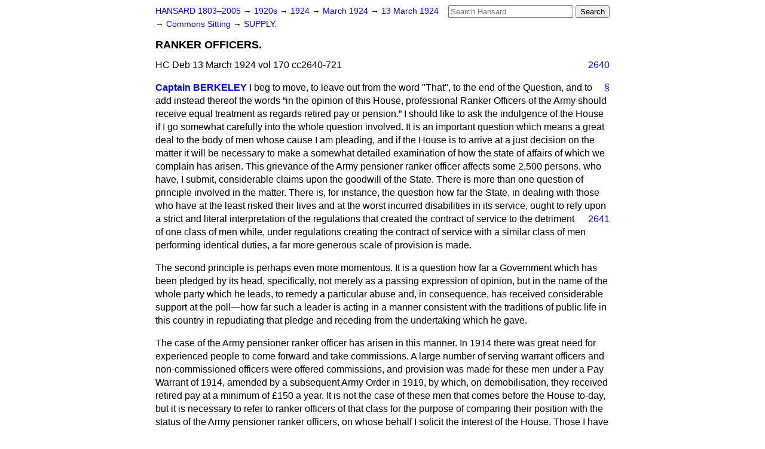

--- FILE ---
content_type: text/html
request_url: https://api.parliament.uk/historic-hansard/commons/1924/mar/13/ranker-officers
body_size: 72726
content:
<!doctype html>
<html lang='en-GB'>
  <head>
    <meta charset='utf-8' />
    <title>RANKER OFFICERS. (Hansard, 13 March 1924)</title>
    <meta author='UK Parliament' />
    <meta content='51ff727eff55314a' name='y_key' />
    <link href='https://www.parliament.uk/site-information/copyright/' rel='copyright' />
    <meta content='Hansard, House of Commons, House of Lords, Parliament, UK, House of Commons sitting' name='keywords' />
    <meta content='RANKER OFFICERS. (Hansard, 13 March 1924)' name='description' />
    <link href="../../../../stylesheets/screen.css" media="screen" rel="stylesheet" title="Default" type="text/css" />
    <link href="../../../../stylesheets/print.css" media="print" rel="stylesheet" type="text/css" />
  <script type="text/javascript">
  var appInsights=window.appInsights||function(a){
    function b(a){c[a]=function(){var b=arguments;c.queue.push(function(){c[a].apply(c,b)})}}var c={config:a},d=document,e=window;setTimeout(function(){var b=d.createElement("script");b.src=a.url||"https://az416426.vo.msecnd.net/scripts/a/ai.0.js",d.getElementsByTagName("script")[0].parentNode.appendChild(b)});try{c.cookie=d.cookie}catch(a){}c.queue=[];for(var f=["Event","Exception","Metric","PageView","Trace","Dependency"];f.length;)b("track"+f.pop());if(b("setAuthenticatedUserContext"),b("clearAuthenticatedUserContext"),b("startTrackEvent"),b("stopTrackEvent"),b("startTrackPage"),b("stopTrackPage"),b("flush"),!a.disableExceptionTracking){f="onerror",b("_"+f);var g=e[f];e[f]=function(a,b,d,e,h){var i=g&&g(a,b,d,e,h);return!0!==i&&c["_"+f](a,b,d,e,h),i}}return c
    }({
        instrumentationKey:"c0960a0f-30ad-4a9a-b508-14c6a4f61179",
        cookieDomain:".parliament.uk"
    });
    
  window.appInsights=appInsights,appInsights.queue&&0===appInsights.queue.length&&appInsights.trackPageView();
</script></head>
  <body id='hansard-millbanksytems-com'>
    <div id='header'>
      <div class='search-help'><a href="../../../../search">Search Help</a></div>
            <form action='../../../../search' id='search' method='get' rel='search'>
        <input size='24' title='Access key: S' accesskey='s' name='query' id='search-query' type='search' placeholder='Search Hansard' autosave='hansard.millbanksystems.com' results='10' value='' >
        <input type='submit' value='Search' >
      </form>

      <div id='nav'>
        <a href="../../../../index.html" id="home" rel="home">HANSARD 1803&ndash;2005</a>
        &rarr;
                <a class='sitting-decade' href='../../../../sittings/1920s'>
          1920s
        </a>
         &rarr;
        <a class='sitting-year' href='../../../../sittings/1924/'>
          1924
        </a>
         &rarr;
        <a class='sitting-month' href='../../../../sittings/1924/mar/'>
          March 1924
        </a>
         &rarr;
        <a class='sitting-day' href='../../../../sittings/1924/mar/13'>
          13 March 1924
        </a>

        &rarr;
                <a href='../../../../sittings/1924/mar/13#commons' rel='directory up'>
          Commons Sitting
        </a>
         &rarr;
        <a href="supply">SUPPLY.</a>

      </div>
      <h1 class='title'>RANKER OFFICERS.</h1>
    </div>
    <div class='house-of-commons-sitting' id='content'>
      
      <cite class='section'>HC Deb 13 March 1924 vol 170 cc2640-721</cite>
      <a class='permalink column-permalink' id='column_2640' title='Col. 2640 &mdash; HC Deb 13 March 1924 vol 170 c2640' name='column_2640' href='ranker-officers#column_2640' rel='bookmark'>2640</a>
      <div class='hentry member_contribution' id='S5CV0170P0-08881'>
        <a name='S5CV0170P0_19240313_HOC_402'>  </a>
        <blockquote cite='https://api.parliament.uk/historic-hansard/people/captain-reginald-berkeley' class='contribution_text entry-content'>
          <a class='speech-permalink permalink' href='ranker-officers#S5CV0170P0_19240313_HOC_402' title='Link to this speech by Captain Reginald Berkeley' rel='bookmark'>&sect;</a>
          <cite class='member author entry-title'><a href="/historic-hansard/people/captain-reginald-berkeley" title="Captain Reginald Berkeley">Captain BERKELEY</a></cite>
          <p class='first-para'>
            I beg to move, to leave out from the word "That", to the end of the Question, and to add instead thereof the words
            <q>in the opinion of this House, professional Ranker Officers of the Army should receive equal treatment as regards retired pay or pension.</q>
            I should like to ask the indulgence of the House if I go somewhat carefully into the whole question involved. It is an important question which means a great deal to the body of men whose cause I am pleading, and if the House is to arrive at a just decision on the matter it will be necessary to make a somewhat detailed examination of how the state of affairs of which we complain has arisen. This grievance of the Army pensioner ranker officer affects some 2,500 persons, who have, I submit, considerable claims upon the goodwill of the State. There is more than one question of principle involved in the matter. There is, for instance, the question how far the State, in dealing with those who have at the least risked their lives and at the worst incurred disabilities in its service, ought to rely upon a strict and literal interpretation
            
            <a class='permalink column-permalink' id='column_2641' title='Col. 2641 &mdash; HC Deb 13 March 1924 vol 170 c2641' name='column_2641' href='ranker-officers#column_2641' rel='bookmark'>2641</a>
            of the regulations that created the contract of service to the detriment of one class of men while, under regulations creating the contract of service with a similar class of men performing identical duties, a far more generous scale of provision is made.</p><p>
            The second principle is perhaps even more momentous. It is a question how far a Government which has been pledged by its head, specifically, not merely as a passing expression of opinion, but in the name of the whole party which he leads, to remedy a particular abuse and, in consequence, has received considerable support at the poll&#x2014;how far such a leader is acting in a manner consistent with the traditions of public life in this country in repudiating that pledge and receding from the undertaking which he gave.</p><p>
            The case of the Army pensioner ranker officer has arisen in this manner. In 1914 there was great need for experienced people to come forward and take commissions. A large number of serving warrant officers and non-commissioned officers were offered commissions, and provision was made for these men under a Pay Warrant of 1914, amended by a subsequent Army Order in 1919, by which, on demobilisation, they received retired pay at a minimum of &#x00A3;150 a year. It is not the case of these men that comes before the House to-day, but it is necessary to refer to ranker officers of that class for the purpose of comparing their position with the status of the Army pensioner ranker officers, on whose behalf I solicit the interest of the House. Those I have described were serving-soldiers at the time. At the same time ex-Regular rankers&#x2014;warrant officers and non-commissioned officers&#x2014;were encouraged by the recruiting authorities and the War Office&#x2014;indeed it is not too much to say that they were besought by the recruiting authorities&#x2014;to apply for commissions.</p><p>
            The men who constitute the Army pensioner ranker officers fell into four classes. First, there were those who had been discharged to pension on having completed their service prior to the outbreak of the War. In regard to them it must be pointed out that many of them had only completed their term of service during the preceding year, and their case
            <a class='permalink column-permalink' id='column_2642' title='Col. 2642 &mdash; HC Deb 13 March 1924 vol 170 c2642' name='column_2642' href='ranker-officers#column_2642' rel='bookmark'>2642</a>
            is well-nigh impossible to distinguish from the large number of serving rankers who benefited from the scheme to which I first made reference, who were just on the point of completing their service or had actually proceeded on leave preliminary to discharge. That is class 1.</p><p>
            Secondly, there were those who after completing their service, as in the case of the first class, instead of being absorbed into civil life, had continued their military service by taking commissions in the Territorial Force, in the Special Reserve, or in the forces of the Dominions, and continued to hold their commissions at the outbreak of war. These officers, therefore, at the outbreak of the War were still actually borne on the effective strength of units of the Imperial Forces. Their case was even stronger than the case of the first class. It may be taken that of the 2,500 Army pensioner ranker-officers these two classes comprise 2,000.</p><p>
            In the third place, there were those who at the time of the outbreak of war had completed the necessary 18 years' qualifying service to entitle them to a pension, and were serving on Regular Army engagements as warrant or non-commissioned officer instructors in the Territorial Force, and on the permanent staff of the Territorial Force. Subsequent to the outbreak of war they were commissioned into the Territorial Force. I submit that with regard to these officers it is practically impossible to distinguish between their case and the case of the serving regular warrant and non-commissioned officers, for nothing, except the requirements of the Territorial Force, prevented these officers from rejoining their units, from which they were only seconded, and taking commissions, if they wished to take commissions, in the same manner as any other serving regular soldier at the time. They were still themselves serving regular soldiers, but for some reason which has never been explained, as far as I know, the War Office drew a line between this class of serving soldier and other classes of serving soldiers, and decided that in their case they must be discharged to pension and granted temporary commissions. That laid the foundation for the whole complicated imbroglio which has resulted in the years that followed.</p><p>
            In the fourth place, there was that class which had completed the 18 years' service necessary to qualify them for
            
            <a class='permalink column-permalink' id='column_2643' title='Col. 2643 &mdash; HC Deb 13 March 1924 vol 170 c2643' name='column_2643' href='ranker-officers#column_2643' rel='bookmark'>2643</a>
            pension and were promoted in the field to temporary commissions. These men, who had never broken their service, and were still serving soldiers, were promoted&#x2014;let the House note the date&#x2014;prior to 7th May, 1918, on which date a special Order was passed to which I shall make reference later. The men in these two latter classes number 500 or 600, and the four classes constitute the Army pensioner ranker officers who are appealing to the House to-day.</p><p>
            It may be convenient here to make a brief financial comparison between the status of the regular serving soldier who took a regular commission and the Army pensioner ranker officer, while serving and at the time of demobilisation. The regular ranker officer drew a higher rate of pay, and as a set-off against that, the temporary officer, the Army pensioner ranker officer, drew his pre-War pension, which amounted to something between &#x00A3;36 and &#x00A3;41 a year. The regular ranker officer received an outfit allowance of &#x00A3;150, while the temporary officer received only &#x00A3;50. As a result of this, the scale of pay was slightly in favour of the regular ranker. On demobilisation, both received gratuities, the balance in the case of gratuities being in favour of the temporary officer to an extent varying between &#x00A3;50 and &#x00A3;300, according to length of service and rank. I think that is a perfectly fair and accurate statement of the financial position of the two classes of men up to the time of demobilisation, but as from demobilisation a very striking difference is to be noticed.</p><p>
            After demobilisation the average pension drawn by the army pensioner ranker officer was &#x00A3;75 a year as compared with a minimum of &#x00A3;150 a year retired pay granted in the case of the regular ranker officer who had been given a regular commission. That is a very striking difference and it is made the more striking by the fact that in order to bring about an equalisation in their favour, the army pensioner ranker officers are willing, and they have always said that they are willing, to bring in for the purpose of adjustment any excess of gratuity on demobilisation to be allowed as a set-off against their arrears of retired pay. That is the financial case.</p><p>
            It is necessary now to deal with financial objections to remedying this inequality. The War Office case is that the army
            <a class='permalink column-permalink' id='column_2644' title='Col. 2644 &mdash; HC Deb 13 March 1924 vol 170 c2644' name='column_2644' href='ranker-officers#column_2644' rel='bookmark'>2644</a>
            pensioner ranker officers have received what they contracted to receive. I shall submit a general proposition as to how far the State ought to enforce such a contract, having regard to all the circumstances, but before I do so there are one or two facts, very important facts, bearing upon the whole case which the House should have before it and which take away to a great extent, if not entirely, the force of the War Office contention. The first fact is that on 7th May, 1918, there was published Army Order 159 of that year. That Army Order provided for the granting of precisely the same temporary commissions to serving warrant officers, non-commissioned officers and men of the regular army. The whole basis of the War Office case is temporary as distinguished from regular permanent commissions. On that day provision was made for the issue of temporary commissions to serving regular soldiers. In the case of these temporary commissions it was provided by the Army Order that the recipients should be entitled to the benefits of Article 572 (a) of the Pay Warrant of 1914, which allowed retired pay in lieu of pension. That is to say, it was provided that in the case of men with 15 years' or more service promoted to temporary commissions&#x2014;those were the only ones in that Order entitled to retired pay instead of lump-sum gratuities&#x2014;they were to obtain the retired pay precisely on the same rate as rankers promoted to regular commissions.</p><p>
            Let the House observe the anomaly created by this Army Order. Serving soldiers seconded for instructional duties to the Territorial Force at the time of the outbreak of war were discharged to pension and granted temporary commissions, and they had no claim to retired pay. Serving soldiers promoted to temporary commissions in the field prior to the 7th May were also discharged to pension before they got their temporary commission. It was a condition precedent to getting their commission that they took their discharge to pension. Therefore they had no claim to retired pay. Precisely the same class of ranker under the Order of 1918 was granted a temporary commission with the right to retired pay. In his case he was not discharged to pension as a condition precedent to the grant of the commission. What possible justification can there be for a differentiation of this character?</p><p>
            
            <a class='permalink column-permalink' id='column_2645' title='Col. 2645 &mdash; HC Deb 13 March 1924 vol 170 c2645' name='column_2645' href='ranker-officers#column_2645' rel='bookmark'>2645</a>
            6.0 P.M.</p><p>
            Another fact of importance is that the War Office has already departed from its attitude with regard to the contracts in the case of officers who, subsequent to the Army Order of 1918 received temporary commissions as quartermasters. That is an even stronger argument in favour of the case I am putting forward to-day. These quartermasters on demobilisation were actually granted the reassessed pensions of warrant officers and non-commissioned officers and continued to draw them whilst, protesting against the injustice of the decision. They have continued to draw them until within the last year. The War Office has consistently maintained that quartermasters did not come within the scope of Army Order 159, and then recently the War Office has revised its decision and granted the retired pay to these quartermasters. That is a very astonishing anomaly.</p><p>
            There is a further factor that is equally astonishing. Naval pensioners (Marines) who took temporary commissions in the Army under precisely the same conditions as Army pensioners. Yet in the case of the Naval pensioners the Board of Admiralty has again recently secured Treasury approval, not for Army rates of retired pay but for Naval rates of retired pay which are considerably higher, in the case of Marines who served in the Army as temporary officers, and that, notwithstanding the fact, that these Naval pensioners, throughout their service in the Army, drew their pre-War pensions, and received the gratuities on the higher scale on demobilisation. Will the House of Commons acquiesce in such widely different treatment in the case of persons who performed identical services as temporary officers of the Army, merely because in one case one Department invoked the Treasury and obtained the Treasury sanction, and in another case another Departmeent is unwilling to invoke the Treasury?</p><p>
            The War Office issued recently a statement in this matter, stating that its action was logical, and that the pensioners cannot have it both ways. There is little logic in the state of affairs which I have been describing, and if anyone is getting it both ways, it does not seem to be the ranker officer pensioners. They are in a cleft stick. When it suits the War Office to treat them as officers it does so, and when it suits them to treat them as war
            <a class='permalink column-permalink' id='column_2646' title='Col. 2646 &mdash; HC Deb 13 March 1924 vol 170 c2646' name='column_2646' href='ranker-officers#column_2646' rel='bookmark'>2646</a>
            rant officers or non-commissioned officers it does so. For instance, when the Army pensioner ranker officer asks for retired pay the War Office says, "No, you are a warrant officer or a non-commissioned officer and you cannot have it. You must be satisfied with your warrant officer or non-commissioned officer pension." They even go to the extent of writing to distinguished officers who have commanded brigades in the field as "Mr." or "Sergeant." They refuse to accept their signatures on the life certificates of pensioners. But when the Army pensioner comes forward and says: "If I am a warrant officer or a non-commissioned officer, treat me as such. I have got the Military Cross, and the Military Cross entitles the non-commissioned or the warrant officer to an additional pension of 6d. a day," the War Office replies, "No, you are an officer."</p><p>
            Why, when one reads all these things, or discovers them by investigation, if they were not so serious, and if they did not make the blood of any man who has served in the Army boil with rage he would laugh at them as something which might be expected in a comic opera. These examples could be much multiplied in many directions, but I may summarise briefly the status of all the various Army pensioner ex-officers. You have got marines among these ranker officers drawing a minimum of &#x00A3;250 and &#x00A3;300 a year. You have got Army permanent ranker officers, who were commissioned in the Great War, drawing a minimum of &#x00A3;150 a year. You have got Indian Army pensioner ranker officers drawing &#x00A3;150 a year minimum.
          </p>
        </blockquote>
      </div>
      
      <div class='hentry member_contribution' id='S5CV0170P0-08882'>
        <a name='S5CV0170P0_19240313_HOC_403'>  </a>
        <blockquote cite='https://api.parliament.uk/historic-hansard/people/mr-stephen-walsh' class='contribution_text entry-content'>
          <a class='speech-permalink permalink' href='ranker-officers#S5CV0170P0_19240313_HOC_403' title='Link to this speech by Mr Stephen Walsh' rel='bookmark'>&sect;</a>
          <cite class='member author entry-title'><a href="/historic-hansard/people/mr-stephen-walsh" title="Mr Stephen Walsh">Mr. WALSH</a></cite>
          <p class='first-para'>
            That is not correct. The Indian Army officer is drawing on exactly the same lines as the British officer.
          </p>
        </blockquote>
      </div>
      
      <div class='hentry member_contribution' id='S5CV0170P0-08883'>
        <a name='S5CV0170P0_19240313_HOC_404'>  </a>
        <blockquote cite='https://api.parliament.uk/historic-hansard/people/captain-reginald-berkeley' class='contribution_text entry-content'>
          <a class='speech-permalink permalink' href='ranker-officers#S5CV0170P0_19240313_HOC_404' title='Link to this speech by Captain Reginald Berkeley' rel='bookmark'>&sect;</a>
          <cite class='member author entry-title'><a href="/historic-hansard/people/captain-reginald-berkeley" title="Captain Reginald Berkeley">Captain BERKELEY</a></cite>
          <p class='first-para'>
            My information is that the Army permanent ranker officer, commissioned for service in the Great War, draws a minimum of &#x00A3;150, and that the Indian Army pensioner ranker officer also draws a minimum of &#x00A3;150.
          </p>
        </blockquote>
      </div>
      
      <div class='hentry member_contribution' id='S5CV0170P0-08884'>
        <a name='S5CV0170P0_19240313_HOC_405'>  </a>
        <blockquote cite='https://api.parliament.uk/historic-hansard/people/mr-stephen-walsh' class='contribution_text entry-content'>
          <a class='speech-permalink permalink' href='ranker-officers#S5CV0170P0_19240313_HOC_405' title='Link to this speech by Mr Stephen Walsh' rel='bookmark'>&sect;</a>
          <cite class='member author entry-title'><a href="/historic-hansard/people/mr-stephen-walsh" title="Mr Stephen Walsh">Mr. WALSH</a></cite>
          <p class='first-para'>
            The person who was holding a temporary commission in the Indian Army is drawing exactly the same as the person who was holding a temporary commission in the British Army.
          </p>
        </blockquote>
      </div>
      
      <div class='hentry member_contribution' id='S5CV0170P0-08885'>
        <a name='S5CV0170P0_19240313_HOC_406'>  </a>
        <blockquote cite='https://api.parliament.uk/historic-hansard/people/captain-reginald-berkeley' class='contribution_text entry-content'>
          <a class='speech-permalink permalink' href='ranker-officers#S5CV0170P0_19240313_HOC_406' title='Link to this speech by Captain Reginald Berkeley' rel='bookmark'>&sect;</a>
          <cite class='member author entry-title'><a href="/historic-hansard/people/captain-reginald-berkeley" title="Captain Reginald Berkeley">Captain BERKELEY</a></cite>
          <p class='first-para'>
            I am sorry if I have been obtuse, but that is precisely what I intended to convey. Then you
            
            <a class='permalink column-permalink' id='column_2647' title='Col. 2647 &mdash; HC Deb 13 March 1924 vol 170 c2647' name='column_2647' href='ranker-officers#column_2647' rel='bookmark'>2647</a>
            have Army temporary quartermasters, commissioned after 7th May, 1918, also drawing a minimum of &#x00A3;150 a year. Then you have the man whose case I am pressing to-day, the Army pensioner ranker officer, who is drawing an average of &#x00A3;75 a year. May I give an illustration from the sister service. In the case of pensioners who took temporary commissions in the Navy, particularly in the case of ranker officers in the Royal Marines, there has been no distinction whatever. They were all entitled to retired pay on a far more generous scale than that allowed to the Regular Army ex-rankers whose standard we are asking for these men. It becomes really astonishing in the case of the Naval Division. Then you had, side by side, fighting in France under the command of general headquarters in France, but paid by the Board of Admiralty, pensioners who had come back and taken commissions, naval pensioners and Army pensioners.</p><p>
            A case came to my notice only to-day, which is a striking example and which I may briefly explain. A sergeant-major of the Scots Guards rejoined his battalion on the outbreak of War. On the 19th September, 1914, he was posted to a commission and put in command of a company in the Royal Naval Division. He had, in his company, a quartermaster-sergeant. This quartermaster-sergeant was a retired naval pensioner. More than a year later the quartermaster-sergeant was also commissioned. On demobilisation the quartermaster-sergeant drew retired pay of &#x00A3;268 a year and the ex-sergeant-major of the Scots Guards, who had served very gallantly with a company under his command, in the Naval Division, draws a pension of only &#x00A3;75 a year. White Papers or not, what can be said in defence of that?</p><p>
            The War Office contends that the Army pensioner ranker officer has got what he contracted to receive, and it has even gone to the extent of saying that he has got no legitimate grievance. I characterise that as a mean and inequitable contention. How did this ever become a question of contract as we know contract in the civil courts of this country? There was never any negotiation between the parties. No such thing took place. The facts were that in a period of dire national necessity there was no time for bargaining or arguing, and I am
            <a class='permalink column-permalink' id='column_2648' title='Col. 2648 &mdash; HC Deb 13 March 1924 vol 170 c2648' name='column_2648' href='ranker-officers#column_2648' rel='bookmark'>2648</a>
            sure that the House will think that it would have shown a great want of patriotism on the part of rankers if they had stopped to argue and wrangle about terms, instead of doing what they did and hastening back to the Colours and taking the great part which they did in training the new Army. Far above these legal niceties, which the War Office brings forward to-day, there is this overriding fact that in a national emergency a national call was being sounded by every statesman in the land, and there was an implied promise that no one class of the men who came forward should be treated with less generosity than any other class. On these general grounds I submit that it is unworthy of the greatness of this country to rely on the strict letter of regulations laid down in these circumstances, and imparting so invidious a distinction.</p><p>
            I wish now to make one or two brief observations as to the specific liability undertaken by the present Government to deal with this case. At the General Election the Army pensioner ranker officers issued to all Members of this House a manifesto or questionnaire setting out four propositions, and I have very little doubt that most Members of this House gave some kind of reply to that. A considerable number of the occupants of the Treasury Bench pledged themselves, for instance, the Lord Privy Seal, the Postmaster-General, the Attorney-General, the Minister of Labour and many others. I need not go through the whole list, it is unnecessary to disinter the individual pledges given by Ministers or by my hon. Friends who constitute the Party in Office, because one who is qualified to speak in the name of all spoke in the name of all, and this is what he said:
            <q>I am much obliged by your letter with enclosed questionnaire. You can depend on the Labour party doing everything it possibly can in the House of Commons to carry out the four principles in your questionnaire, with which both they and I are in hearty agreement.</q>
            That was signed by the Prime Minister. The first of the four points was, whether the professional ranker officers ought not to receive equal terms as regards retired pay. The second was that the Army pensioner ranker officers were not given retired pay at the end
            
            <a class='permalink column-permalink' id='column_2649' title='Col. 2649 &mdash; HC Deb 13 March 1924 vol 170 c2649' name='column_2649' href='ranker-officers#column_2649' rel='bookmark'>2649</a>
            of the War but were relegated to their former status for pensions, averaging &#x00A3;75 a year. The third asked whether this was not an anomaly; and the fourth asked whether, if elected, the candidate would not support any Measure in this House to remove that anomaly. There is very little room for misunderstanding in a questionnaire so simple in its terms. The Prime Minister, in a letter to the Secretary of the Glamorganshire Group of Army Pensioner Ranker Officers, sought to explain away the circumstances in which this pledge was given. As I understand the letter, he says that he misunderstood the case. No doubt the same explanation would be offered again. I will ask the House to accept no explanation. This is not the first time the Prime Minister has given a specific pledge on this question, and promised to deal with this grievance. There was a letter sent to him last June by Captain McNaught Davis. On 14th June the present Prime Minister wrote:
            <q>DEAR SIR,&#x2014;I am in receipt of your letter of the 11th instant. We have been interested in the subject all along, and will continue fighting for this until something is done.</q>
            That again is signed by the Prime Minister. If the traditions of English public life are to be maintained, the word of a leader, given on behalf of his party at an election as a result of which he may find himself&#x2014;in this case he has found himself&#x2014;governing the country, must be his bond. If he gives it in circumstances of error, it must still be his bond. I hope that the House will forgive so junior a Member saying that there is a profound responsibility upon the leaders of great parties in the State to weigh well what they say, and if they give a pledge, specific, unequivocal in its terms, with ample time for consideration or review, the pledge must be given with the fullest sense of the obligation to implement it if that leader and his party are returned to power.</p><p>
            One concluding word as to the White Paper. It is not a particularly novel document. I understand that it has received far more attention from the Press than its merits entitle it to, because it is not a new document Apart from the finance, it is, as to the merits of the case, only a reprint with a few textual emendations. It is a reprint of a memorandum issued by the War Office
            <a class='permalink column-permalink' id='column_2650' title='Col. 2650 &mdash; HC Deb 13 March 1924 vol 170 c2650' name='column_2650' href='ranker-officers#column_2650' rel='bookmark'>2650</a>
            last November, in reply to the efforts made by Sir Arthur Holbrook, whose work for these ranker officers entitles him to the thanks of the country. It was in reply to Sir Arthur Holbrook's efforts that these rather addle-headed arguments were advanced. They were available to the Prime Minister, and if he made his pledge with the sense of responsibility with which he ought to have made it, he knew of the existence of that document before he made his statement on 3rd December.</p><p>
            This White Paper is issued as an extenuation of the circumstances in which the Prime Minister's pledge was given. The Prime Minister and his Ministers have given us to understand that when they came to office they found a new state of affairs, something they could not have been expected to know before. They caused it to be believed in the country that they had been misled by the Army Pensioner Ranker Officers' Association. I lay stress, therefore, on the fact that this White Paper reveals nothing new, nothing that has not been published in the Press, if the Press cared to publish it at the time. It was sent to Members of Parliament, and it was available to Members of Parliament and to any man, woman or child in the country who choose to write to the War Office and make an inquiry about the case of these officers. An hon. Friend reminds me that it was published in "Truth." That is publicity indeed. As to the remainder of the White Paper, from paragraph 13 onwards&#x2014;the preceding parts are merely a reprint&#x2014;I would point out that it makes an important admission. It estimates that the financial effect of meeting these demands would be a gradually diminishing charge of &#x00A3;175,000 a year. For this admission we are extremely grateful; it places beyond all doubt what is the financial liability involved.</p><p>
            But there is a most astonishing attempt to import prejudice into the matter by an action that I, in my inexperience, had never dreamed of associating with an official Government publication. In the paragraph which deals with the finance&#x2014;I cannot imagine for what reason&#x2014;there is stated the aggregate sum of payments spread over a term of years. We are given two figures; we are given the annual charge and the capital value. Both those figures the House ought to have before it disposes
            
            <a class='permalink column-permalink' id='column_2651' title='Col. 2651 &mdash; HC Deb 13 March 1924 vol 170 c2651' name='column_2651' href='ranker-officers#column_2651' rel='bookmark'>2651</a>
            of this Amendment. The cost is &#x00A3;175,000 a year, or, capitalised, a sum of &#x00A3;1,750,000. We -accept the figures entirely. That the aggregate payments spread over a term of years total &#x00A3;3,000,000 is a statement that could have been made only for the purpose of getting it taken up by the anti-waste Press. Really there should be limits to the manner in which the case against granting this claim is manipulated.</p><p>
            In the days when I practised at the Bar, there was&#x2014;I am sure all members of the Bar will agree&#x2014;always a wholesome rule that the Crown, whilst bringing out all relevant matters, never pressed unfairly for convictions. It is improper for the Crown to press points of this kind, which are really unfair points to make and only create prejudice in the minds of persons who have not the opportunity of analysing figures for themselves. As to the statements in the following paragraphs&#x2014;I think they are numbers 15 and 16&#x2014;with regard to possible claims that may be made by this person or that person, I beg the House to put them completely out of its mind. What the House has to decide is whether, taking all the circumstances into account, these men have a legitimate case for redress. That is the only point. So I shall leave the destruction of this extremely vulnerable document to later speakers. I will just make one reference to the last paragraph, because it seems to mo to call for unstinting condemnation from all Members of the House. I believe that when hon. Members understand the purport of that paragraph, they will accord it that condemnation. Let me quote the concluding words;
            <q>The identical conditions consist merely of service side by side,</q>
            Let the House observe that word "merely." Then the documents proceeds:
            <q>but the War Office cannot admit the proposition that officers and men of the permanent regular Army, and officers and men engaged for the duration of the War under an entirely different contract of the service, should receive identical financial treatment as regards their gratuities and pensions, simply because they fought together in the War.</q>
            I will make no comment on the rather curious and invidious distinction which that phrase appears to draw between regular soldiers and temporary soldiers.
            <a class='permalink column-permalink' id='column_2652' title='Col. 2652 &mdash; HC Deb 13 March 1924 vol 170 c2652' name='column_2652' href='ranker-officers#column_2652' rel='bookmark'>2652</a>
            It is something we can leave for the country to consider. But I am bound to point out that the statement in that paragraph is a mischievous travesty of the facts and of the proposition put forward. The proposition is not that officers and men engaged for the duration of the War generally should receive the same financial treatment as the professional soldier. The proposition is that one class of professional soldiers, possibly junior in service to another class also of professional soldiers, should not receive a greater and more permanent reward than that second class for service indistinguishable in character and, for the most part, of lesser duration. That is the proposition, and those are the facts in their broad aspect. One would have thought that on those facts it would have been sufficient to appeal to the Government to give instant redress. But it was not. Fortunately there is a higher authority, the House of Commons. In the belief that there will be a ready response to the just claims of these men upon the gratitude of their country, I go over the head of the Prime Minister and come before the House of Commons to-day on their behalf asking for redress.
          </p>
        </blockquote>
      </div>
      
      <div class='hentry member_contribution' id='S5CV0170P0-08886'>
        <a name='S5CV0170P0_19240313_HOC_407'>  </a>
        <blockquote cite='https://api.parliament.uk/historic-hansard/people/mr-john-harris-1' class='contribution_text entry-content'>
          <a class='speech-permalink permalink' href='ranker-officers#S5CV0170P0_19240313_HOC_407' title='Link to this speech by Mr John Harris' rel='bookmark'>&sect;</a>
          <cite class='member author entry-title'><a href="/historic-hansard/people/mr-john-harris-1" title="Mr John Harris">Mr. JOHN HARRIS</a></cite>
          <p class='first-para'>
            I beg to second the Amendment.</p><p>
            I cannot hope to follow, and I do not intend to attempt to follow, my hon. and gallant Friend who has just spoken through the technical details which he has given to us on this question. I can only venture to bring to the notice of the House one or two general considerations which appeal to me as a layman in these matters. In the first place, we are happy, in approaching this subject, to feel that this is just one of those subjects which appeal to members of all parties in the House. I believe there is no subject which appeals to the House so strongly as an allegation of injustice to any of His Majesty's subjects, and particularly does that appeal present a strong claim when it affects either officers or men in His Majesty's Army. From statements which have been made in the Press we understand that the Government propose to take the Whips off and to leave Members behind the Government Benches to give an entirely free vote on this matter. I appeal to the Prime Minister to take an early opportunity of giving us definite information upon that point.</p><p>
            
            <a class='permalink column-permalink' id='column_2653' title='Col. 2653 &mdash; HC Deb 13 March 1924 vol 170 c2653' name='column_2653' href='ranker-officers#column_2653' rel='bookmark'>2653</a>
            If we admit that a strict reading of the contract to which the War Office has referred gives to the War Office some justification for its attitude, we do say that in giving this strict reading to that contract, they have strained to breaking point our normal standards of equity. But, in order to realise all the bearings of this question, we have to get back to the War period; we have to realise the situation which was created in 1914. I have here two documents issued from the War Office in September, 1914. The first document was issued on 15th September to that large body of ranker officers who had retired into civil life. The second document was issued to the employers of the country. In the first document nothing whatever is said about these men being called upon to undertake the onerous responsibilities of commissioned rank. It says that the country needs these ex-ranker officers as drill instructors, and that is all. In the document issued to the employers they are urged to put pressure upon suitable men to come forward and volunteer in a great national crisis. I may be allowed to read one or two passages from this document, which is signed by Sir Reginald Brade:
            <q>I am commanded by the Army Council to inform you"&#x2014;</q>
            that is the employers,
            <q>that as a result of the great response made by the nation to the King's Appeal, over 600,000 recruits have enlisted into the new Armies since the outbreak of the War, and more men are being attested day by day.</q>
            The document goes on to invite the employers to put pressure upon suitable employ&#x00E9;s to volunteer for this particular service of drill instruction. As I have pointed out, nothing was said in those documents about the possibility of these men being required to do anything more than become drill instructors. Nothing was said as to the possibility of having to serve in the Armies abroad. What was the result of that appeal? These men had retired after long periods of service; many of them had purchased businesses, some of them had settled down in farms, and others had become commercial travellers and had formed business connections all over the country. Large numbers of them had very important interests at stake, but the farmer forsook his plough, the commercial traveller threw up his connection, men sold their businesses and they rallied in response to the appeal. These men
            <a class='permalink column-permalink' id='column_2654' title='Col. 2654 &mdash; HC Deb 13 March 1924 vol 170 c2654' name='column_2654' href='ranker-officers#column_2654' rel='bookmark'>2654</a>
            saw one thing only. They saw only a great national need. They did not stop to stipulate for terms. There are those who will say that in this they were foolish. There are those who will say: Why did not these fellows consider, first, their own interests? Why did not they form themselves into a trade union&#x2014;[HON. MEMBEBS: "Or an employers' association"]&#x2014;and insist upon specified terms? They did none of these things. Fools they may have been, but I ask hon. and right hon. Gentlemen to realise that they were in the highest sense patriots. I have had before me a large mass of letters and records relating to these men, and there are two of these documents, of which I desire to give the House a brief outline because they are typical of the whole and will give the House an idea of the type of men who are concerned in this matter, and the conditions under which they are living to-day. They should help the House to realise the urgency of doing something for them. The first letter with which I shall deal is from a man to whom I shall refer as Captain R. W. Anyone who desires the name can have it. The first service of this man was in the attempt to relieve General Gordon at Khartoum. He was pensioned off in 1900. In September, 1914, in response to that letter from the War Office, to which I have referred, he volunteered for a position as drill instructor. In May, 1916, he was sent to France, where his commanding officer told him he was too old for active service and placed him in charge of an officers' school. This man is not complaining. None of these men complain, and that is one of the tragedies of the situation, but he winds up his letter in this way:
            <q>In 1914 I was earning nearly &#x00A3;400 a year teaching gymnasium, physical drill, and at other work. When I was demobilised I returned and found my work in the hands of those who did not re-join. I have been unable to recover my work, and the small increase of pension is useless.</q>
            The second case to which I shall refer is that of a man who became a lieutenant-colonel. He previously served 21 years and purchased a business on his retirement from the Army in 1909. He retired on a pension of 2s. 4d. a day, his character was marked "exemplary," and he had served in India and Africa. That was the first stage of his career. Then came the second stage&#x2014;he bought a business. The third stage began at the outbreak of the
            
            <a class='permalink column-permalink' id='column_2655' title='Col. 2655 &mdash; HC Deb 13 March 1924 vol 170 c2655' name='column_2655' href='ranker-officers#column_2655' rel='bookmark'>2655</a>
            Great War, when he threw up his business and undertook the task of instructing troops. In 1916 he was given a commission in order to proceed to France. He commanded a battalion at Messines and for his services was presented to His Majesty. In March, 1918, he was ordered to cover a retirement during the great retreat, and he was instructed to hold a cross-roads near Delville Wood. He succeeded, and by his courage saved some thousands of men from disaster. He concludes his letter:
            <q>I was finally demobilised in 1919 on my pre-War pension of 2s. 4d. <span class="italic">per diem,</span> which, on appeal, was re-assessed at 4s. <span class="italic">per diem."</span></q>
            I ask the House, is that all a grateful country can do for that type of hero? In the White Paper dealt with so ably by my hon. and gallant Friend who moved this Amendment, there is set out on page 7 an Appendix in which is shown the great advantage which the temporary officer has over the regular soldier who is given a permanent commission. The most striking thing to my mind about that table is that the pension to which these officers were entitled for their pre-War service is actually included in it in order to show the advantages which they enjoy. Why should the pension to which these men were entitled in 1914 be set out and calculated in a table of that kind? What are the real objections to giving these men that for which we are asking? Is it finance? We know it will not cost more than a few hundred thousand pounds. Of whom is the War Office afraid? Is it the rich of the country? If so, I am sure their fears are unfounded; and if it is the poor whose opposition is feared, I am quite certain they need have no apprehension. The hon. Member for Bow and Bromley (Mr. Lansbury), the hon. Member for North Lambeth (Mr. Briant), and those who have worked among the poor of London know that it is among the poor people you nearly always find the greatest measure of generosity.</p><p>
            A large number of Members of this House have looked into this question and have agreed to sign the four statements read by the hon. and gallant Gentleman the Mover of the Amendment. I have here the whole list of original letters signed by members of His Majesty's Government. We have the Postmaster-General,
            <a class='permalink column-permalink' id='column_2656' title='Col. 2656 &mdash; HC Deb 13 March 1924 vol 170 c2656' name='column_2656' href='ranker-officers#column_2656' rel='bookmark'>2656</a>
            the Parliamentary Secretary to the Admiralty, the Minister of Labour, and the Attorney-General. Therefore we feel that in making this appeal to the Government, we have on the Front Bench a solid body of those who believe in the justice of the claim which these men are making. Some hon. Members opposite have also signed documents signifying their support of this claim. It is one thing for a private Member like myself to go back on such promises. [HON. MEMBERS: "Oh&#x0021;"] As I shall show presently in the Division Lobby, I have no intention of going back on my promise, but if I did so, that would be one thing, but it would be a vastly different thing for a British Prime Minister even to give the appearance of going back on his pledge. What would be the effect upon the young manhood of the country if to-morrow we found ourselves in another such national crisis, and they were asked to give their services upon the promise of a Prime Minister? In conclusion, I would remark that certain Members of this House have said they have some doubt as to the justice of this case. I appeal to hon. and right hon. Gentlemen who have any doubt, to give the benefit of that doubt to the ex-ranker officers to-night.
          </p>
        </blockquote>
      </div>
      
      <div class='hentry member_contribution' id='S5CV0170P0-08887'>
        <a name='S5CV0170P0_19240313_HOC_408'>  </a>
        <blockquote cite='https://api.parliament.uk/historic-hansard/people/mr-ramsay-macdonald' class='contribution_text entry-content'>
          <a class='speech-permalink permalink' href='ranker-officers#S5CV0170P0_19240313_HOC_408' title='Link to this speech by Mr Ramsay Macdonald' rel='bookmark'>&sect;</a>
          <cite class='member author entry-title'><a href="/historic-hansard/people/mr-ramsay-macdonald" title="Mr Ramsay Macdonald">The PRIME MINISTER (Mr. J. Ramsay MacDonald)</a></cite>
          <p class='first-para'>
            We have listened to two very interesting speeches from hon. Members below the Gangway, but I really could not make up my mind whether either of them was the more concerned with the ex-ranker officer or with my moral character. I propose to deal with both, so that, whatever their intention was, they will be equally satisfied. The hon. and gallant Member for Central Nottingham (Captain Berkeley), who moved the Amendment, went into a very large number of technicalities. I am not at all competent to follow him there. That is not my job. I did detect, however, that here and there he observed a very careful limit in his explanations. For instance, when he accused the War Office of having departed from principle regarding quartermasters and their pensions, he must have known that that was owing to contract. He must have known that the reason why that was done was that the War Office found that, by the omission of the word "combatant," quartermasters were included in an order in which, perhaps, they were not meant originally to be included.
          </p>
        </blockquote>
      </div>
      <a class='permalink column-permalink' id='column_2657' title='Col. 2657 &mdash; HC Deb 13 March 1924 vol 170 c2657' name='column_2657' href='ranker-officers#column_2657' rel='bookmark'>2657</a>
      <div class='hentry member_contribution' id='S5CV0170P0-08888'>
        <a name='S5CV0170P0_19240313_HOC_409'>  </a>
        <blockquote cite='https://api.parliament.uk/historic-hansard/people/captain-reginald-berkeley' class='contribution_text entry-content'>
          <a class='speech-permalink permalink' href='ranker-officers#S5CV0170P0_19240313_HOC_409' title='Link to this speech by Captain Reginald Berkeley' rel='bookmark'>&sect;</a>
          <cite class='member author entry-title'><a href="/historic-hansard/people/captain-reginald-berkeley" title="Captain Reginald Berkeley">Captain BERKELEY</a></cite>
          <p class='first-para'>
            It took them five years to find it out.
          </p>
        </blockquote>
      </div>
      
      <div class='hentry member_contribution' id='S5CV0170P0-08889'>
        <a name='S5CV0170P0_19240313_HOC_410'>  </a>
        <blockquote cite='https://api.parliament.uk/historic-hansard/people/mr-ramsay-macdonald' class='contribution_text entry-content'>
          <a class='speech-permalink permalink' href='ranker-officers#S5CV0170P0_19240313_HOC_410' title='Link to this speech by Mr Ramsay Macdonald' rel='bookmark'>&sect;</a>
          <cite class='member author entry-title'><a href="/historic-hansard/people/mr-ramsay-macdonald" title="Mr Ramsay Macdonald">The PRIME MINISTER</a></cite>
          <p class='first-para'>
            It may have done, but if it takes the War Office five years to be just regarding quartermasters, how long is it going to take to discover that the ex-rankers' contract ought equally to be carried out? The hon. and gallant Member cannot have it both ways. However, as I said, I am not going into these details. Both hon. Members were good enough to refer to pledges that I have given, and both wore good enough to preach a little to me regarding the fulfilment of pledges, the duty of a Prime Minister, and the great honour of our public life. I am glad they appreciate it, and I hope, I sincerely hope, that under the cloak of honour there is no suspicion of mere partisan politics. Now what happened? I, in common with a great many others, received a <span class="italic">questionnaire.</span> The hon. and gallant Member was very careful in not reading that <span class="italic">questionnaire.</span>
          </p>
        </blockquote>
      </div>
      
      <div class='hentry member_contribution' id='S5CV0170P0-08890'>
        <a name='S5CV0170P0_19240313_HOC_411'>  </a>
        <blockquote cite='https://api.parliament.uk/historic-hansard/people/captain-reginald-berkeley' class='contribution_text entry-content'>
          <a class='speech-permalink permalink' href='ranker-officers#S5CV0170P0_19240313_HOC_411' title='Link to this speech by Captain Reginald Berkeley' rel='bookmark'>&sect;</a>
          <cite class='member author entry-title'><a href="/historic-hansard/people/captain-reginald-berkeley" title="Captain Reginald Berkeley">Captain BERKELEY</a></cite>
          <p class='first-para'>
            In order to save time.
          </p>
        </blockquote>
      </div>
      
      <div class='hentry member_contribution' id='S5CV0170P0-08891'>
        <a name='S5CV0170P0_19240313_HOC_412'>  </a>
        <blockquote cite='https://api.parliament.uk/historic-hansard/people/mr-ramsay-macdonald' class='contribution_text entry-content'>
          <a class='speech-permalink permalink' href='ranker-officers#S5CV0170P0_19240313_HOC_412' title='Link to this speech by Mr Ramsay Macdonald' rel='bookmark'>&sect;</a>
          <cite class='member author entry-title'><a href="/historic-hansard/people/mr-ramsay-macdonald" title="Mr Ramsay Macdonald">The PRIME MINISTER</a></cite>
          <p class='first-para'>
            That may be, but I am going to read it. The first question is this:
            <q>Do you agree that professional ranker officers of the Army, performing similar duties under identical conditions, should receive equal treatment as regards retired pay?</q>
            The answer to that is "Yes"&#x2014;"performing similar duties under identical conditions." The second question is even more important than the first. It is&#x2014;
            <q>Army pensioned ranker officers, numbering 2,500"&#x2014;</q>
            to gain electoral support. [HON. MEMBERS: Oh&#x0021;"] I only make the point which was made against me. When it was made against my hon. Friends and myself, those below the Gangway cheered. When I make commonsense reflections upon it, they shake their heads in holy horror&#x0021; The second question, I say, is even more important than the first. It is:
            <q>Army pensioned ranker officers, numbering 2,500, all of whom are professional soldiers of long service, were not at the conclusion of the War included in the terms of Army Regulations governing retired pay of ranker officers. They were relegated to their warrant or non-commissioned status for pension, the average amount of which is &#x00A3;75 a year, whereas the minimum retired pay of
            <a class='permalink column-permalink' id='column_2658' title='Col. 2658 &mdash; HC Deb 13 March 1924 vol 170 c2658' name='column_2658' href='ranker-officers#column_2658' rel='bookmark'>2658</a>
            ranker officers of junior service is &#x00A3;150 a year.</q>
            Is that a complete statement of the case? No, of course it is not. If the case had been stated completely, then the answer given to it would have had more moral binding force than it can possibly have. The third question is:
            <q>Do you admit that this is an anomaly?</q>
            Of course, I do. Given the truth of those two questions, it is an anomaly. My right hon. Friend the Member for West Birmingham (Mr. A. Chamberlain), told us the other day that he suspected&#x2014;I am sorry I did not hear his speech, but I understood that that was the gist of what he said&#x2014;
          </p>
        </blockquote>
      </div>
      
      <div class='hentry member_contribution' id='S5CV0170P0-08892'>
        <a name='S5CV0170P0_19240313_HOC_413'>  </a>
        <blockquote cite='https://api.parliament.uk/historic-hansard/people/mr-austen-chamberlain' class='contribution_text entry-content'>
          <a class='speech-permalink permalink' href='ranker-officers#S5CV0170P0_19240313_HOC_413' title='Link to this speech by Mr Austen Chamberlain' rel='bookmark'>&sect;</a>
          <cite class='member author entry-title'><a href="/historic-hansard/people/mr-austen-chamberlain" title="Mr Austen Chamberlain">Mr. A. CHAMBERLAIN</a></cite>
          <p class='first-para'>
            Not that I suspected, but that I inquired.
          </p>
        </blockquote>
      </div>
      
      <div class='hentry member_contribution' id='S5CV0170P0-08893'>
        <a name='S5CV0170P0_19240313_HOC_414'>  </a>
        <blockquote cite='https://api.parliament.uk/historic-hansard/people/mr-ramsay-macdonald' class='contribution_text entry-content'>
          <a class='speech-permalink permalink' href='ranker-officers#S5CV0170P0_19240313_HOC_414' title='Link to this speech by Mr Ramsay Macdonald' rel='bookmark'>&sect;</a>
          <cite class='member author entry-title'><a href="/historic-hansard/people/mr-ramsay-macdonald" title="Mr Ramsay Macdonald">The PRIME MINISTER</a></cite>
          <p class='first-para'>
            He was not sure, and he inquired, and he found that there was something else, and he did not pledge himself. I wish I had been equally cautious. I took these questions at their face value, and I felt then, what I feel now, that if those two questions described accurately and fully and fairly the status of any body of ex-service men in this country, then they deserved my support, and the support of my friends around me, and would get it all the time. What is the effect of this? The suggestion is that a small body of men, only 2,500, neglected because they were small, had injustice done to them, because the War Office and the House of Commons did not pay any attention to them on account of their smallness. That is the suggestion. I saw those men at the end of the War, treated differently from other men, serving under the same conditions, in the same contracts, doing the same work precisely in every respect. I put it to hon. Members&#x2014;they may make a party advantage of this, but I do not care&#x2014;I put it to hon. Members, emptying their mind of any knowledge at all of what is concealed here, to read those two questions as a layman, as I was, and as I am, so far as the War Office is concerned. I came to the conclusion that these men had been isolated, that injustice had been done them. I said I would support them.</p><p>
            What did they conceal? They concealed a good many things. They concealed, for instance, that, unlike permanently appointed officers, they enjoyed their pensions whilst they were also
            
            <a class='permalink column-permalink' id='column_2659' title='Col. 2659 &mdash; HC Deb 13 March 1924 vol 170 c2659' name='column_2659' href='ranker-officers#column_2659' rel='bookmark'>2659</a>
            enjoying their pay. Why should not they? They can only do that if they assume and admit that the period of service for which they were pensioned has come to an end. You cannot get pension for a continuing service. If a service is continuing, you get paid for it; if a service is finished, you get pensioned for it; and if, on their rejoining, those men said&#x2014;as they were perfectly entitled to say&#x2014;"We are going to close that bill, the book of our old service, we decline to regard it as a continuing service, we will insist upon retaining our pension for the closed service, we will insist upon the War Office regarding that service as absolutely closed, done with, and pensionable, and pensioned, treated quite apart," then the new contract is new, and they enjoy the pension of the old whilst performing the duties and receiving the pay of the new. I think, really, our questioners ought to have told us about that.</p><p>
            There is another thing about which they did not tell us. I only discovered it when my right hon. Friend came to answer that first question. There is no disclosure here, about what happened on demobilisation. On demobilisation they received special treatment, because they were not going to receive this extra pension. On demobilisation each man who had received this temporary pension got a gratuity equal to four months' pay for the first year of his service plus two months' pay for subsequent years of his service and for any broken year. Should not that have been disclosed to us? Is not that an essential point?
          </p>
        </blockquote>
      </div>
      
      <div class='hentry member_contribution' id='S5CV0170P0-08894'>
        <a name='S5CV0170P0_19240313_HOC_415'>  </a>
        <blockquote cite='https://api.parliament.uk/historic-hansard/people/sir-james-macpherson' class='contribution_text entry-content'>
          <a class='speech-permalink permalink' href='ranker-officers#S5CV0170P0_19240313_HOC_415' title='Link to this speech by Sir James Macpherson' rel='bookmark'>&sect;</a>
          <cite class='member author entry-title'><a href="/historic-hansard/people/sir-james-macpherson" title="Sir James Macpherson">Mr. MACPHERSON</a></cite>
          <p class='first-para'>
            May I ask whether these facts were disclosed in June?
          </p>
        </blockquote>
      </div>
      
      <div class='hentry member_contribution' id='S5CV0170P0-08895'>
        <a name='S5CV0170P0_19240313_HOC_416'>  </a>
        <blockquote cite='https://api.parliament.uk/historic-hansard/people/mr-ramsay-macdonald' class='contribution_text entry-content'>
          <a class='speech-permalink permalink' href='ranker-officers#S5CV0170P0_19240313_HOC_416' title='Link to this speech by Mr Ramsay Macdonald' rel='bookmark'>&sect;</a>
          <cite class='member author entry-title'><a href="/historic-hansard/people/mr-ramsay-macdonald" title="Mr Ramsay Macdonald">The PRIME MINISTER</a></cite>
          <p class='first-para'>
            I am dealing with the <span class="italic">questionnaire.</span> My right hon. Friend imagines that I, or, if he likes to hold himself up as an example of a man who never forgets anything he may have read, then I envy him, but he is far above me&#x2014;I am dealing with the thing that was put in front of me in December. I am dealing with the literature that accompanied that thing that was put in front of me in December. I am dealing with information put at my disposal in the midst of an Election, which was given to me for the purpose of receiving from me a pledge, as an honourable man, that
            <a class='permalink column-permalink' id='column_2660' title='Col. 2660 &mdash; HC Deb 13 March 1924 vol 170 c2660' name='column_2660' href='ranker-officers#column_2660' rel='bookmark'>2660</a>
            they could come to me afterwards and say, "Fulfil that pledge as an honourable man." Beyond that, I do not go, and I say that those two absolutely essential pieces of information were not there, were withheld, and that the suggestions made in the two <span class="italic">questionnaires</span> were misleading. That is my case. Now let us see exactly how we find ourselves. I have for some time come to the conclusion that this growing method of throwing long <span class="italic">questionnaires</span> at candidates&#x2014;[HON. MEMBERS: "Hear, hear&#x0021;"]
          </p>
        </blockquote>
      </div>
      
      <div class='hentry member_contribution' id='S5CV0170P0-08896'>
        <a name='S5CV0170P0_19240313_HOC_417'>  </a>
        <blockquote cite='https://api.parliament.uk/historic-hansard/people/mr-william-pringle' class='contribution_text entry-content'>
          <a class='speech-permalink permalink' href='ranker-officers#S5CV0170P0_19240313_HOC_417' title='Link to this speech by Mr William Pringle' rel='bookmark'>&sect;</a>
          <cite class='member author entry-title'><a href="/historic-hansard/people/mr-william-pringle" title="Mr William Pringle">Mr. PRINGLE</a></cite>
          <p class='first-para'>
            Why not refuse to answer?
          </p>
        </blockquote>
      </div>
      
      <p class='procedural' id='S5CV0170P0-08897'>
        <a class='permalink' href='ranker-officers#S5CV0170P0_19240313_HOC_418' title='Link to this contribution' rel='bookmark'>&sect;</a>
        7.0 P.M.
      </p>
      
      <div class='hentry member_contribution' id='S5CV0170P0-08898'>
        <a name='S5CV0170P0_19240313_HOC_419'>  </a>
        <blockquote cite='https://api.parliament.uk/historic-hansard/people/mr-ramsay-macdonald' class='contribution_text entry-content'>
          <a class='speech-permalink permalink' href='ranker-officers#S5CV0170P0_19240313_HOC_419' title='Link to this speech by Mr Ramsay Macdonald' rel='bookmark'>&sect;</a>
          <cite class='member author entry-title'><a href="/historic-hansard/people/mr-ramsay-macdonald" title="Mr Ramsay Macdonald">The PRIME MINISTER</a></cite>
          <p class='first-para'>
            This method of throwing long <span class="italic">questionnaires</span> at candidates is beginning to be grossly abused. I should like&#x2014;and I do not like coalitions&#x2014;to throw out a hint to the other two parties, that we might, after such experiences as these, form a coalition to refuse to answer&#x2014;[HON. MEMBERS: "Hear, hear&#x0021;" and "Agreed&#x0021;"]
          </p>
        </blockquote>
      </div>
      
      <div class='hentry member_contribution' id='S5CV0170P0-08899'>
        <a name='S5CV0170P0_19240313_HOC_420'>  </a>
        <blockquote cite='https://api.parliament.uk/historic-hansard/people/captain-reginald-terrell' class='contribution_text entry-content'>
          <a class='speech-permalink permalink' href='ranker-officers#S5CV0170P0_19240313_HOC_420' title='Link to this speech by Captain Reginald Terrell' rel='bookmark'>&sect;</a>
          <cite class='member author entry-title'><a href="/historic-hansard/people/captain-reginald-terrell" title="Captain Reginald Terrell">Captain TERRELL</a></cite>
          <p class='first-para'>
            Will the Prime Minister introduce legislation with that object? [HON. MEMBERS: "Order&#x0021;"]
          </p>
        </blockquote>
      </div>
      
      <div class='hentry member_contribution' id='S5CV0170P0-08900'>
        <a name='S5CV0170P0_19240313_HOC_421'>  </a>
        <blockquote cite='https://api.parliament.uk/historic-hansard/people/mr-ramsay-macdonald' class='contribution_text entry-content'>
          <a class='speech-permalink permalink' href='ranker-officers#S5CV0170P0_19240313_HOC_421' title='Link to this speech by Mr Ramsay Macdonald' rel='bookmark'>&sect;</a>
          <cite class='member author entry-title'><a href="/historic-hansard/people/mr-ramsay-macdonald" title="Mr Ramsay Macdonald">The PRIME MINISTER</a></cite>
          <p class='first-para'>
            I could not introduce legislation to form a coalition. If these questions had been accurate, the promise I gave was a right promise, and it could have been carried out. But there it was, it was not fair. It was taking an advantage of candidates to throw these things at them, especially in the middle of an election. Now let us see where we stand. I should like to know why my hon. Friends are so anxious about this category of men alone. Why is the hon. and gallant Member for Central Nottingham anxious about the category of men alone?
          </p>
        </blockquote>
      </div>
      
      <div class='hentry member_contribution' id='S5CV0170P0-08901'>
        <a name='S5CV0170P0_19240313_HOC_422'>  </a>
        <blockquote cite='https://api.parliament.uk/historic-hansard/people/captain-reginald-berkeley' class='contribution_text entry-content'>
          <a class='speech-permalink permalink' href='ranker-officers#S5CV0170P0_19240313_HOC_422' title='Link to this speech by Captain Reginald Berkeley' rel='bookmark'>&sect;</a>
          <cite class='member author entry-title'><a href="/historic-hansard/people/captain-reginald-berkeley" title="Captain Reginald Berkeley">Captain BERKELEY</a></cite>
          <p class='first-para'>
            We are anxious about these men, because of the astonishing state of anomalies created by the War Office in treating some of the ex-rankers in a different way to other ex-rankers. There are 50,000 altogether. 47,500 have received the retired pay and there are 2,500 men who were relegated out into the cold.
          </p>
        </blockquote>
      </div>
      
      <div class='hentry member_contribution' id='S5CV0170P0-08902'>
        <a name='S5CV0170P0_19240313_HOC_423'>  </a>
        <blockquote cite='https://api.parliament.uk/historic-hansard/people/mr-john-davidson' class='contribution_text entry-content'>
          <a class='speech-permalink permalink' href='ranker-officers#S5CV0170P0_19240313_HOC_423' title='Link to this speech by Mr John Davidson' rel='bookmark'>&sect;</a>
          <cite class='member author entry-title'><a href="/historic-hansard/people/mr-john-davidson" title="Mr John Davidson">Major-General Sir J. DAVIDSON</a></cite>
          <p class='first-para'>
            May I ask whether the Prime Minister proposes to treat all the pledges he gave at the General Election as he is treating
            
            <a class='permalink column-permalink' id='column_2661' title='Col. 2661 &mdash; HC Deb 13 March 1924 vol 170 c2661' name='column_2661' href='ranker-officers#column_2661' rel='bookmark'>2661</a>
            this pledge? [HON. MEMBERS: "Order&#x0021;"]
          </p>
        </blockquote>
      </div>
      
      <div class='hentry member_contribution' id='S5CV0170P0-08903'>
        <a name='S5CV0170P0_19240313_HOC_424'>  </a>
        <blockquote cite='https://api.parliament.uk/historic-hansard/people/mr-ramsay-macdonald' class='contribution_text entry-content'>
          <a class='speech-permalink permalink' href='ranker-officers#S5CV0170P0_19240313_HOC_424' title='Link to this speech by Mr Ramsay Macdonald' rel='bookmark'>&sect;</a>
          <cite class='member author entry-title'><a href="/historic-hansard/people/mr-ramsay-macdonald" title="Mr Ramsay Macdonald">The PRIME MINISTER</a></cite>
          <p class='first-para'>
            Let us see where we are. Do hon. Members imagine that they are going to treat this category of men apart from every other section of men treated or not treated in the same bad way, from the field marshal down to the humblest Tommy?
          </p>
        </blockquote>
      </div>
      
      <div class='hentry member_contribution' id='S5CV0170P0-08904'>
        <a name='S5CV0170P0_19240313_HOC_425'>  </a>
        <blockquote cite='https://api.parliament.uk/historic-hansard/people/captain-reginald-berkeley' class='contribution_text entry-content'>
          <a class='speech-permalink permalink' href='ranker-officers#S5CV0170P0_19240313_HOC_425' title='Link to this speech by Captain Reginald Berkeley' rel='bookmark'>&sect;</a>
          <cite class='member author entry-title'><a href="/historic-hansard/people/captain-reginald-berkeley" title="Captain Reginald Berkeley">Captain BERKELEY</a></cite>
          <p class='first-para'>
            In the Prime Minister's own words, "One step enough for me."
          </p>
        </blockquote>
      </div>
      
      <div class='hentry member_contribution' id='S5CV0170P0-08905'>
        <a name='S5CV0170P0_19240313_HOC_426'>  </a>
        <blockquote cite='https://api.parliament.uk/historic-hansard/people/mr-ramsay-macdonald' class='contribution_text entry-content'>
          <a class='speech-permalink permalink' href='ranker-officers#S5CV0170P0_19240313_HOC_426' title='Link to this speech by Mr Ramsay Macdonald' rel='bookmark'>&sect;</a>
          <cite class='member author entry-title'><a href="/historic-hansard/people/mr-ramsay-macdonald" title="Mr Ramsay Macdonald">The PRIME MINISTER</a></cite>
          <p class='first-para'>
            Well, then, let us understand. This is the situation now. We are asked to pass this Amendment, not on its merits, or not only on its merits; but, having passed this Amendment, the War Office is going to be pressed again and again to refuse every contractual relationship&#x2014;[HON. MEMBERS: "No&#x0021;"]&#x2014;both for these men and non-commissioned officers whose request that they should become temporary commissioned officers was refused. The whole point is this. The House is being asked to commit itself to a subject that it does not understand in the least, nor does it understand how far it is going to go, and what are the commitments it has taken on itself in consequence? There are large categories other than these. A friend of mine to whom I was talking said about this Amendment, "Well, I hope you will carry it"&#x2014;[HON. MEMBERS: "Hear, hear&#x0021;"] Yes; he is a brigadier-general and has a pension of a major. What I want to face is this. If there be a problem and the War Office is doing injustice in respect to this category of men, let us know. The speech made by the hon. Member who moved the Amendment is full of in accuracies [HON. MEMBERS: "What are they?"] I have pointed out one. The <span class="italic">questionnaire</span> is not full. We are told that the White Paper issued by the War Office is partial. Well, the accusations seem to be pretty catholic. If the House of Commons is wise, it will inquire into the whole thing. Let us see what is in this Amendment. The hon. Member who has drafted this Amendment has been very careful to leave out the essential parts of the <span class="italic">questionnaire.</span> The hon. and gallant Member's Amendment reads:
            <q>That, in the opinion of this House, professional ranker officers of the Army should receive equal treatment as regards retired pay or pension.</q>
            <a class='permalink column-permalink' id='column_2662' title='Col. 2662 &mdash; HC Deb 13 March 1924 vol 170 c2662' name='column_2662' href='ranker-officers#column_2662' rel='bookmark'>2662</a>
            Now, my conception is not exactly that. Equality is based upon equal conditions. I think it is convenient to repeat it again. What does the Amendment mean?
            <q>That, in the opinion of this House, professional ranker officers of the Army should receive equal treatment as regards retired pay or pension.</q>
            Equal to whom?
          </p>
        </blockquote>
      </div>
      
      <div class='hentry member_contribution' id='S5CV0170P0-08906'>
        <a name='S5CV0170P0_19240313_HOC_427'>  </a>
        <blockquote cite='https://api.parliament.uk/historic-hansard/people/captain-reginald-berkeley' class='contribution_text entry-content'>
          <a class='speech-permalink permalink' href='ranker-officers#S5CV0170P0_19240313_HOC_427' title='Link to this speech by Captain Reginald Berkeley' rel='bookmark'>&sect;</a>
          <cite class='member author entry-title'><a href="/historic-hansard/people/captain-reginald-berkeley" title="Captain Reginald Berkeley">Captain BERKELEY</a></cite>
          <p class='first-para'>
            To each other.
          </p>
        </blockquote>
      </div>
      
      <div class='hentry member_contribution' id='S5CV0170P0-08907'>
        <a name='S5CV0170P0_19240313_HOC_428'>  </a>
        <blockquote cite='https://api.parliament.uk/historic-hansard/people/mr-ramsay-macdonald' class='contribution_text entry-content'>
          <a class='speech-permalink permalink' href='ranker-officers#S5CV0170P0_19240313_HOC_428' title='Link to this speech by Mr Ramsay Macdonald' rel='bookmark'>&sect;</a>
          <cite class='member author entry-title'><a href="/historic-hansard/people/mr-ramsay-macdonald" title="Mr Ramsay Macdonald">The PRIME MINISTER</a></cite>
          <p class='first-para'>
            But one of the great points made by the hon. and gallant Member was that the treatment was to be equal to that given to naval officers. [HON. MEMBERS: "NO&#x0021;"]
          </p>
        </blockquote>
      </div>
      
      <div class='hentry member_contribution' id='S5CV0170P0-08908'>
        <a name='S5CV0170P0_19240313_HOC_429'>  </a>
        <blockquote cite='https://api.parliament.uk/historic-hansard/people/captain-reginald-berkeley' class='contribution_text entry-content'>
          <a class='speech-permalink permalink' href='ranker-officers#S5CV0170P0_19240313_HOC_429' title='Link to this speech by Captain Reginald Berkeley' rel='bookmark'>&sect;</a>
          <cite class='member author entry-title'><a href="/historic-hansard/people/captain-reginald-berkeley" title="Captain Reginald Berkeley">Captain BERKELEY</a></cite>
          <p class='first-para'>
            I never made that point.
          </p>
        </blockquote>
      </div>
      
      <div class='hentry member_contribution' id='S5CV0170P0-08909'>
        <a name='S5CV0170P0_19240313_HOC_430'>  </a>
        <blockquote cite='https://api.parliament.uk/historic-hansard/people/mr-ramsay-macdonald' class='contribution_text entry-content'>
          <a class='speech-permalink permalink' href='ranker-officers#S5CV0170P0_19240313_HOC_430' title='Link to this speech by Mr Ramsay Macdonald' rel='bookmark'>&sect;</a>
          <cite class='member author entry-title'><a href="/historic-hansard/people/mr-ramsay-macdonald" title="Mr Ramsay Macdonald">The PRIME MINISTER</a></cite>
          <p class='first-para'>
            Well, the hon. and gallant Member made it a strong point. Are we going to be so innocent as to assume that in any readjustment on this basis the treatment given to naval men is not going to be taken into account in a further agitation and probably in another Amendment? The thing is absurd&#x2014;dealing with it in this sort of piecemeal, haphazard fashion. I therefore suggest&#x2014;and I have never retired from my declaration&#x2014;that men suffering from a wrong should receive justice generally. If ranker officers suffer, I would support the adjustment, but if they do not suffer I would not support it. Taking that attitude, I do not abate one jot or tittle from the pledge I gave. I therefore suggest that we should come to some agreement over this matter. The House wishes to do the right thing. [HON. MEMBERS: "Hear, hear&#x0021;"] We all want to do the right thing, both to the ex-service men and to the taxpayer. We want to see fair play and that equity is done all round. It is not enough for men to make a claim in order that they should get it. They must establish the ground upon which they make the claim. If this Amendment be carried the only effect would be that Mr. Speaker does not leave the Chair. Then we waste a day. [HON. MEMBERS: "No&#x0021;"] Well, I must be very careful. Let me put it in a way that will not offend the susceptibilities of hon. Members. We shall take two days to do what we could do in one day. I prefer, when the House of Commons comes to a decision, that it does not use its thumbs in order to draft its instructions, either to the Government or to the War Office. If this Amendment be
            
            <a class='permalink column-permalink' id='column_2663' title='Col. 2663 &mdash; HC Deb 13 March 1924 vol 170 c2663' name='column_2663' href='ranker-officers#column_2663' rel='bookmark'>2663</a>
            passed, the House of Commons is only making a declaration affecting an admittedly small section&#x2014;2,500 men. It is admittedly a small section right in the middle of the whole range of the Army service. You have left out the men at the bottom, and you have left out the men at the top. If this House of Commons decides to pass this Amendment this is what will be done. I would suggest that we ought to do something better than that. My suggestion is this: When I saw the position in which this question was&#x2014;I have no majority; hon. Members opposite have no majority; hon. Members below the Gangway on this side have no majority&#x2014;it is impossible for the Government to say, "We have decided to do so and so, and are putting on our Whips and we shall make this question one of confidence." That is impossible. I should certainly not make this question a vote of confidence. I considered how best to approach the matter and I suggested that a Select Committee should be set up drawn from all parties in this House, with an appeal to hon. Members who compose it to sit as severe judges listening to the evidence and coming to an independent decision. That suggestion, however, for one reason or another, has been rejected. [HON. MEMBERS: "Hear, hear&#x0021;"] I have more faith in some hon. Members than they apparently have in themselves. It was my intention to get hon. Members of the House of Commons to do their duty and come to an independent decision upon the matter, so that they could guide the whole House as to what its duty was. I suggest now that the thing should be done in a somewhat better way.</p><p>
            The late Government, I think it was, was in difficulties in a similar way about the Civil Service Entrants. In order that the whole thing should be taken away from party pressure and the suspicion of party pressure, a Committee was set up of outsiders presided over by Lord Lytton. That Committee became known as the Lytton Committee, and the people concerned by it. [<span class="italic">Interruption.</span>] If hon. Members condemn that I make a present both of their minds and arguments. I suggest again that this matter should be dealt with in the same way. But it is not enough that this small middle section should be dealt with.
            <a class='permalink column-permalink' id='column_2664' title='Col. 2664 &mdash; HC Deb 13 March 1924 vol 170 c2664' name='column_2664' href='ranker-officers#column_2664' rel='bookmark'>2664</a>
            Before this House comes to a decision about that section, and before this House comes to a decision about the 2,500, the House ought to know exactly to what it is committing itself. That is business in a thing like this with its inevitable consequences.</p><p>
            I have already had two deputations from other sections expecting the success of this move, and asking that their cases should be considered, and that they should be treated in the same way as it is proposed in the case of the ranker temporary officers. Of course we must do it. There are no hon. Members in whatever quarter of the House who are under the delusion that you are going to vote on this thing to-night, and leave it in exactly the condition in which it will be left by this Amendment. I, therefore, suggest&#x2014;I do not know whether I might appeal to hon. Members on that understanding&#x2014;that a Committee be at once set up, say, of three good representative, influential men to consider this question&#x2014;I do not commit myself exactly to the terms of reference, but they will be something of this kind:
            <q>To consider the claims of professional ex-ranker officers, having regard to the general conditions of service in the Army during the late War, and to report.</q>
          </p>
        </blockquote>
      </div>
      
      <div class='hentry member_contribution' id='S5CV0170P0-08910'>
        <a name='S5CV0170P0_19240313_HOC_431'>  </a>
        <blockquote class='contribution_text entry-content'>
          <cite class='member author entry-title unmatched-member'>Lieut.-Colonel J. WARD</cite>
          <p class='first-para'>
            As I understand it, that excludes the private soldier, the non-commissioned officer and the warrant officer, all of whom have equal claim. Is that so?
          </p>
        </blockquote>
      </div>
      
      <div class='hentry member_contribution' id='S5CV0170P0-08911'>
        <a name='S5CV0170P0_19240313_HOC_432'>  </a>
        <blockquote cite='https://api.parliament.uk/historic-hansard/people/mr-ramsay-macdonald' class='contribution_text entry-content'>
          <a class='speech-permalink permalink' href='ranker-officers#S5CV0170P0_19240313_HOC_432' title='Link to this speech by Mr Ramsay Macdonald' rel='bookmark'>&sect;</a>
          <cite class='member author entry-title'><a href="/historic-hansard/people/mr-ramsay-macdonald" title="Mr Ramsay Macdonald">The PRIME MINISTER</a></cite>
          <p class='first-para'>
            If that be so it must be changed. That is not the intention, because I think the effect of the wording of the suggestion is to consider the claims of the professional ranker officers having regard to the conditions of service in the Army. I am informed that that best covers the points. But do not let us boggle over any form of words. The intention is not to confine inquiry merely to the case of the professional officer. I can assure hon. Members that the terms of reference will be so wide that the whole question can be considered.
          </p>
        </blockquote>
      </div>
      
      <div class='hentry member_contribution' id='S5CV0170P0-08912'>
        <a name='S5CV0170P0_19240313_HOC_433'>  </a>
        <blockquote cite='https://api.parliament.uk/historic-hansard/people/mr-worthington-evans' class='contribution_text entry-content'>
          <a class='speech-permalink permalink' href='ranker-officers#S5CV0170P0_19240313_HOC_433' title='Link to this speech by Mr Worthington Evans' rel='bookmark'>&sect;</a>
          <cite class='member author entry-title'><a href="/historic-hansard/people/mr-worthington-evans" title="Mr Worthington Evans">Sir L. WORTHINGTON-EVANS</a></cite>
          <p class='first-para'>
            Will it include the other ranks who never became officers at all, and who started, we will say, on the old pension as sergeants and finished up as warrant officers?
          </p>
        </blockquote>
      </div>
      
      <div class='hentry member_contribution' id='S5CV0170P0-08913'>
        <a name='S5CV0170P0_19240313_HOC_434'>  </a>
        <blockquote cite='https://api.parliament.uk/historic-hansard/people/mr-ramsay-macdonald' class='contribution_text entry-content'>
          <a class='speech-permalink permalink' href='ranker-officers#S5CV0170P0_19240313_HOC_434' title='Link to this speech by Mr Ramsay Macdonald' rel='bookmark'>&sect;</a>
          <cite class='member author entry-title'><a href="/historic-hansard/people/mr-ramsay-macdonald" title="Mr Ramsay Macdonald">The PRIME MINISTER</a></cite>
          <p class='first-para'>
            Yes, Sir, I referred to that in that part of my speech
            
            <a class='permalink column-permalink' id='column_2665' title='Col. 2665 &mdash; HC Deb 13 March 1924 vol 170 c2665' name='column_2665' href='ranker-officers#column_2665' rel='bookmark'>2665</a>
            in which I dealt with the intentions of the Government. If there is any doubt about it, as this has been hurriedly drafted, I will see that they are included. I desire that we should be agreed upon the wording of the terms of reference.
          </p>
        </blockquote>
      </div>
      
      <div class='hentry member_contribution' id='S5CV0170P0-08914'>
        <a name='S5CV0170P0_19240313_HOC_435'>  </a>
        <blockquote cite='https://api.parliament.uk/historic-hansard/people/mr-bertram-falle' class='contribution_text entry-content'>
          <a class='speech-permalink permalink' href='ranker-officers#S5CV0170P0_19240313_HOC_435' title='Link to this speech by Mr Bertram Falle' rel='bookmark'>&sect;</a>
          <cite class='member author entry-title'><a href="/historic-hansard/people/mr-bertram-falle" title="Mr Bertram Falle">Major Sir BERTRAM FALLE</a></cite>
          <p class='first-para'>
            Will the right hon. Gentleman include the corresponding ranks in the Navy?
          </p>
        </blockquote>
      </div>
      
      <div class='hentry member_contribution' id='S5CV0170P0-08915'>
        <a name='S5CV0170P0_19240313_HOC_436'>  </a>
        <blockquote cite='https://api.parliament.uk/historic-hansard/people/mr-ramsay-macdonald' class='contribution_text entry-content'>
          <a class='speech-permalink permalink' href='ranker-officers#S5CV0170P0_19240313_HOC_436' title='Link to this speech by Mr Ramsay Macdonald' rel='bookmark'>&sect;</a>
          <cite class='member author entry-title'><a href="/historic-hansard/people/mr-ramsay-macdonald" title="Mr Ramsay Macdonald">The PRIME MINISTER</a></cite>
          <p class='first-para'>
            The problem is big enough and difficult enough as it is.
          </p>
        </blockquote>
      </div>
      
      <div class='hentry member_contribution' id='S5CV0170P0-08916'>
        <a name='S5CV0170P0_19240313_HOC_437'>  </a>
        <blockquote cite='https://api.parliament.uk/historic-hansard/people/mr-john-mills-2' class='contribution_text entry-content'>
          <a class='speech-permalink permalink' href='ranker-officers#S5CV0170P0_19240313_HOC_437' title='Link to this speech by Mr John Mills' rel='bookmark'>&sect;</a>
          <cite class='member author entry-title'><a href="/historic-hansard/people/mr-john-mills-2" title="Mr John Mills">Mr. MILLS</a></cite>
          <p class='first-para'>
            Will the right hon. Gentleman include in the terms of reference the barrack wardens, who were refused permission to re-enlist as drill instructors?
          </p>
        </blockquote>
      </div>
      
      <div class='hentry member_contribution' id='S5CV0170P0-08917'>
        <a name='S5CV0170P0_19240313_HOC_438'>  </a>
        <blockquote cite='https://api.parliament.uk/historic-hansard/people/mr-ramsay-macdonald' class='contribution_text entry-content'>
          <a class='speech-permalink permalink' href='ranker-officers#S5CV0170P0_19240313_HOC_438' title='Link to this speech by Mr Ramsay Macdonald' rel='bookmark'>&sect;</a>
          <cite class='member author entry-title'><a href="/historic-hansard/people/mr-ramsay-macdonald" title="Mr Ramsay Macdonald">The PRIME MINISTER</a></cite>
          <p class='first-para'>
            I am afraid I have not got the technical knowledge to answer that off-hand, but the intention is to include men of all ranks who engaged in combatant service during the War and who were influenced by the same conditions and considerations of service as the ex-ranker officers. As I said, I am quite sure that everybody who cares for the House of Commons will deprecate a decision on a matter like this with so many consequences and so much involved. The case is not quite straightened out. It is not quite clear. Many <span class="italic">ex parte</span> statements have been made. These need to be sifted and carefully weighed before being finally concluded. How many have been? None&#x0021; Under these circumstances the House will consult business if nothing else, the best business way of doing its work, if it will agree that the whole matter should become before an authoritatively agreed committee so that this House can act upon whatever report the committee present to it.
          </p>
        </blockquote>
      </div>
      
      <div class='hentry member_contribution' id='S5CV0170P0-08918'>
        <a name='S5CV0170P0_19240313_HOC_439'>  </a>
        <blockquote cite='https://api.parliament.uk/historic-hansard/people/mr-stanley-baldwin' class='contribution_text entry-content'>
          <a class='speech-permalink permalink' href='ranker-officers#S5CV0170P0_19240313_HOC_439' title='Link to this speech by Mr Stanley Baldwin' rel='bookmark'>&sect;</a>
          <cite class='member author entry-title'><a href="/historic-hansard/people/mr-stanley-baldwin" title="Mr Stanley Baldwin">Mr. BALDWIN</a></cite>
          <p class='first-para'>
            I only propose to occupy the House for a very short time. If this question and discussion lead to a lengthy Debate my right hon. Friend who has been Secretary of State for War will take part in it. I merely rise to say a few words on the proposal which has been put before the House by the Prime Minister. The suggestion is in a way a novel one, but the situation is also a novel one. There is no question, to my mind, whatever the distribution of parties may be, that this is a subject on which the Government ought to have made up its mind and given a lead to the House of Commons. We have to deal with a situation. They have failed to do that.
            <a class='permalink column-permalink' id='column_2666' title='Col. 2666 &mdash; HC Deb 13 March 1924 vol 170 c2666' name='column_2666' href='ranker-officers#column_2666' rel='bookmark'>2666</a>
            The question is what is the best course of action for us to suggest to the House? Under these circumstances, I am convinced that the best course of action is to accept the committee described to deal with this question, and for this reason: I was not in favour, and I am not now in favour of a Committee of the House of Commons. I think it would be a most risky proceeding to leave a question of this kind to the open vote of the House of Commons, so many among us are pledged. The difficulties of leaving it to an open vote are obvious. Will the House take that from me who have had some experience in the last few years. This question, and the questions attendant upon it, are questions of extraordinary complexity, not only in themselves, but in what they involve. It would be perfectly impossible for a Member of this House who has not had the opportunity of studying the evidence of all sides to come to the conclusion which would be alike fair, and we have to deal fairly as between the soldiers and the taxpayers.</p><p>
            But the Prime Minister, I think, touched a very serious and difficult point when he spoke about the <span class="italic">questionnaire.</span> Apparently some hon. Members sign these <span class="italic">questionnaires</span> without inquiry. My right hon. Friend who sits beside me sometimes signs a <span class="italic">questionnaire,</span> having made an inquiry. Surely, however, the best course is the course I invariably pursue&#x2014;I never answer&#x0021; The most timorous may take heart, for I have done that time after time. We have a question which, as the Prime Minister has explained, is one of very great complexity and which brings in its train a series of other questions equally difficult. It will be invaluable for this House to have these matters sifted by an expert Committee. The result of their investigations and the evidence on which they base their conclusions will come before this House in their Report. We shall then, all of us, be in a far better position than we would be after a couple of hours' Debate to decide what is the best thing to do. If the Report should be in favour of making considerable concessions, and if it is adopted, it will have to be embodied in an Estimate, and then full and free discussion can take place in the House. If the Report turns down all the demands of those interested, and if the Government support the Committee, then it will be open to anyone to put down
            
            <a class='permalink column-permalink' id='column_2667' title='Col. 2667 &mdash; HC Deb 13 March 1924 vol 170 c2667' name='column_2667' href='ranker-officers#column_2667' rel='bookmark'>2667</a>
            a Motion to censure the Government, and in any case we shall get a Division upon it. I hope what I have said will commend itself to the House, and will induce a majority to fall in, under these very singular circumstances, with the suggestion which has been made. I think I am speaking for the majority of those who sit behind me in what I have said. [HON. MEMBERS: "Agreed."]
          </p>
        </blockquote>
      </div>
      
      <div class='hentry member_contribution' id='S5CV0170P0-08919'>
        <a name='S5CV0170P0_19240313_HOC_440'>  </a>
        <blockquote cite='https://api.parliament.uk/historic-hansard/people/mr-thomas-macnamara' class='contribution_text entry-content'>
          <a class='speech-permalink permalink' href='ranker-officers#S5CV0170P0_19240313_HOC_440' title='Link to this speech by Mr Thomas Macnamara' rel='bookmark'>&sect;</a>
          <cite class='member author entry-title'><a href="/historic-hansard/people/mr-thomas-macnamara" title="Mr Thomas Macnamara">Dr. MACNAMARA</a></cite>
          <p class='first-para'>
            I hope I may be allowed to express my views for a few moments upon this matter. No one desires to make a personal attack upon the Prime Minister, neither have we any particular desire to make a partisan attack, but we are concerned with seeing fair play to a body of men to whom this nation can never fully requite its obligations. I was brought up amongst their predecessors, and I am entitled to speak on behalf of them. The Prime Minister is very solicitous about his honour, and so are all of us, but surely we can say a word on behalf of the honour of those with whom we are dealing. To speak of concealment in the <span class="italic">questionnaire,</span> and the suggestions being misleading is not a fail-way of putting it. May I read a letter which has been sent on behalf of the Prime Minister to a ranker officer in the Glamorganshire group, who complained that the Prime Minister had suggested that these good people had done something quite unworthy. The letter I am going to quote is dated 19th February last, and it is as follows:
            <q>The Prime Minister is obliged for your letter of the 16th instant, and is sorry beyond words for the little incident which has been and which is being exploited for purely partisan purposes. Mr. MacDonald knows perfectly well that you had no intention of deceiving him.</q>
            After that, what is the use of talking about concealment? The letter proceeds:
            <q>But the way in which the question was worded rather misled him"&#x2014;</q>
            that is not concealment&#x2014;
            <q>as to the position of his friends. He came amongst a mass of stuff, and, glancing through it, thought the grievance was that you had been specially left out of the re-grading of pensions. The Prime Minister would not for the world break a pledge which he had given"&#x2014;</q>
            of course, I accept that statement. The letter proceeds&#x2014;
            <q>and he is having the matter looked into still further. As you are aware, the War Office must have the last word"&#x2014;</q>
            <a class='permalink column-permalink' id='column_2668' title='Col. 2668 &mdash; HC Deb 13 March 1924 vol 170 c2668' name='column_2668' href='ranker-officers#column_2668' rel='bookmark'>2668</a>
            I think that is quite an improper observation, because it is for the House of Commons to have the last word&#x2014;
            <q>and if anything can be done, the Prime Minister will do it as a matter of duty. He is desirous of impressing upon you, however, that he never had in his mind the fact that you had done anything that was improper.</q>
            I thought I might read that letter in reply to the charge of concealment. I am amazed and dismayed at the decision of the Prime Minister, and if I am the only one to vote for this Amendment I shall go into the Lobby alone. I hope the late Prime Minister will re-consider his decision. What was first proposed to us was that this matter should be referred to a Select Committee, but I understand that was not agreeable to hon. Members, and then the Prime Minister said: "If you do not think a Select Committee will not meet the case, I will not put on the Whips, and the matter can be left to a free vote of the House." The stage was set in that sense. The War Office issued a White Paper, which says the worst that can be said about this matter, and I will not put it stronger than that, although I could do so. The War Office issued that White Paper, and now we are invited to send this matter for consideration to a Committee of three outside experts.</p><p>
            As far as I am concerned, I shall not agree to that course, and if the Government is going to contest this point they must defeat it in the Division Lobby. The facts of the case are fully before us. The War Office has stated its case, and now this urgent and acute matter is to be mixed up with all sorts of other questions put by hon. Members, who got up in all quarters of the House and suggested that the inquiry should include naval officers, warrant officers and barrack wardens. Where is there going to be an end to all this? Here is an acute problem, long overdue, and if we are going to have this endless vista of inquiry, goodness knows when it will end&#x0021;</p><p>
            I should have thought that this would have appealed particularly to the Members of the Labour Party, because the Front Bench are themselves ranker officers, and we are very proud of it. For myself I have a class conscience enough to make me admire them for being proud of that. I should have thought that
            
            <a class='permalink column-permalink' id='column_2669' title='Col. 2669 &mdash; HC Deb 13 March 1924 vol 170 c2669' name='column_2669' href='ranker-officers#column_2669' rel='bookmark'>2669</a>
            they would have backed up this point at once. This House of Commons should not allow this kind of thing to go on any longer, and we ought to tell the War Office and the Treasury, with the House of Commons compliments, that they had better pay up and look cheerful.
          </p>
        </blockquote>
      </div>
      
      <div class='hentry member_contribution' id='S5CV0170P0-08920'>
        <a name='S5CV0170P0_19240313_HOC_441'>  </a>
        <blockquote cite='https://api.parliament.uk/historic-hansard/people/mr-john-davidson' class='contribution_text entry-content'>
          <a class='speech-permalink permalink' href='ranker-officers#S5CV0170P0_19240313_HOC_441' title='Link to this speech by Mr John Davidson' rel='bookmark'>&sect;</a>
          <cite class='member author entry-title'><a href="/historic-hansard/people/mr-john-davidson" title="Mr John Davidson">Sir J. DAVIDSON</a></cite>
          <p class='first-para'>
            I think this question is getting extremely confused. This is an important matter, and I would suggest to the Government that they should extend the terms of the reference to this Committee to cover all the pledges made by the Prime Minister at the last Election. [HON. MEMBERS: "Oh&#x0021; Oh&#x0021;"] I am speaking quite in earnest, and I mean what I say. I have in my hand a pledge signed by the Prime Minister to remove the means limit in the case of pre-War pensions, and why not include that in the terms of reference? I am fully in sympathy with what was said by the right hon. Gentleman who spoke last, and if this Amendment goes to a Division I shall support it in the Lobby, not upon any question of the merits or demerits of the case, but from a standpoint upon which I feel very strongly, and that is that a pledge is a pledge and ought to be fulfilled. When you sign a pledge you ought to understand it or not sign it. For these reasons I think hon. Members ought to go into the Lobby in support of this Amendment.
          </p>
        </blockquote>
      </div>
      
      <div class='hentry member_contribution' id='S5CV0170P0-08921'>
        <a name='S5CV0170P0_19240313_HOC_442'>  </a>
        <blockquote cite='https://api.parliament.uk/historic-hansard/people/mr-george-lansbury' class='contribution_text entry-content'>
          <a class='speech-permalink permalink' href='ranker-officers#S5CV0170P0_19240313_HOC_442' title='Link to this speech by Mr George Lansbury' rel='bookmark'>&sect;</a>
          <cite class='member author entry-title'><a href="/historic-hansard/people/mr-george-lansbury" title="Mr George Lansbury">Mr. LANSBURY</a></cite>
          <p class='first-para'>
            I do not intend to give a silent vote on this question. I think it is monstrous that an attempt should be made to push this matter down our throats. I think the right hon. and hon. Gentlemen opposite have a responsibility in this matter which ought to have been fulfilled last year, when this matter was brought up time after time. I never sign any <span class="italic">questionnaire</span> without trying to understand it, and when this one came to me at the previous Election I took the trouble to ask some of the men concerned, and who had a grievance, to come and see me about the matter. My own view is that they have made out, their case. I have listened to what the Prime Minister has said, and I do not think he has destroyed their case. You do not destroy one case by throwing out a whole lot of others and saying: "If you remedy this injustice you will be called upon to remedy all these others." The grievances of these men have been put forward quite clearly by the two hon. Members who
            <a class='permalink column-permalink' id='column_2670' title='Col. 2670 &mdash; HC Deb 13 March 1924 vol 170 c2670' name='column_2670' href='ranker-officers#column_2670' rel='bookmark'>2670</a>
            moved and seconded this Amendment and the Prime Minister has not replied to the points that were made. As to concealment, the one thing that we are told has been concealed is the fact that these men had a gratuity when they left the service. I may say that if the House is willing to deal with these men on the lines they are asking for, they are perfectly willing that that gratuity should be a set off. That is something which everybody knows the men have agreed to, and it does seem to me that the House itself ought to decide this question. With regard to pledges, I think myself that the electors have a perfect right to ask anyone who is asking for their suffrages whether he will support this, that, or the other in which his constituents may be interested.</p><p>
            I would like to point out that it is no greater crime for these men to ask their representatives to support their claim than it is for those interested in agriculture to ask their Members of Parliament to support matters which are of interest to that industry. The House of Commons is in quite a different position to that in which it was placed in days gone by. You legislate upon more questions which affect the life of the people, and they are entitled to ask us what we intend to do in regard to them. Another thing I want to say is in regard to the difficult position that persons like myself are placed in by the Prime Minister's proposition. Up to this evening we all imagined that we should have a free vote on this question. Only yesterday I met some of these officers, and the day before I met some more of these men, and we agreed to take certain action. I cannot play fast and loose with my promises, anyhow. I do not think that any of us, once having made a pledge, ought to go back upon it. Much as I hated the War, and much as I would have done to stop the War, those men performed a service which no other men in the country could have performed, and I think it is the height of meanness to treat them in this fashion. For those reasons I propose to go into the Lobby in support of the Amendment.
          </p>
        </blockquote>
      </div>
      
      <div class='hentry member_contribution' id='S5CV0170P0-08922'>
        <a name='S5CV0170P0_19240313_HOC_443'>  </a>
        <blockquote cite='https://api.parliament.uk/historic-hansard/people/sir-gerald-hohler' class='contribution_text entry-content'>
          <a class='speech-permalink permalink' href='ranker-officers#S5CV0170P0_19240313_HOC_443' title='Link to this speech by Sir Gerald Hohler' rel='bookmark'>&sect;</a>
          <cite class='member author entry-title'><a href="/historic-hansard/people/sir-gerald-hohler" title="Sir Gerald Hohler">Sir GERALD HOHLER</a></cite>
          <p class='first-para'>
            I do not propose to continue the Debate at any length. The case has been admirably stated by my hon. Friend. The only reason I rise is to explain to my right hon. Friend the Leader of the Opposition
            
            <a class='permalink column-permalink' id='column_2671' title='Col. 2671 &mdash; HC Deb 13 March 1924 vol 170 c2671' name='column_2671' href='ranker-officers#column_2671' rel='bookmark'>2671</a>
            exactly why I cannot accept the view he does. I was aware that this question was a live question at the last election and the previous one. I knew the difficulties that my right hon. Friend the Leader of the Opposition has indicated. I gave no pledge that bound me to do anything in regard to the matter at the election, but, since the election, having seen the pledge the Prime Minister had given, I did pledge myself to support these men. That being so, I shall vote in the Division accordingly.
          </p>
        </blockquote>
      </div>
      
      <div class='hentry member_contribution' id='S5CV0170P0-08923'>
        <a name='S5CV0170P0_19240313_HOC_444'>  </a>
        <blockquote cite='https://api.parliament.uk/historic-hansard/people/mr-bertram-falle' class='contribution_text entry-content'>
          <a class='speech-permalink permalink' href='ranker-officers#S5CV0170P0_19240313_HOC_444' title='Link to this speech by Mr Bertram Falle' rel='bookmark'>&sect;</a>
          <cite class='member author entry-title'><a href="/historic-hansard/people/mr-bertram-falle" title="Mr Bertram Falle">Major Sir BERTRAM FALLE</a></cite>
          <p class='first-para'>
            <span class="italic">rose</span>&#x2014;
          </p>
        </blockquote>
      </div>
      
      <div class='hentry member_contribution' id='S5CV0170P0-08924'>
        <a name='S5CV0170P0_19240313_HOC_445'>  </a>
        <blockquote cite='https://api.parliament.uk/historic-hansard/people/mr-stephen-walsh' class='contribution_text entry-content'>
          <a class='speech-permalink permalink' href='ranker-officers#S5CV0170P0_19240313_HOC_445' title='Link to this speech by Mr Stephen Walsh' rel='bookmark'>&sect;</a>
          <cite class='member author entry-title'><a href="/historic-hansard/people/mr-stephen-walsh" title="Mr Stephen Walsh">Mr. WALSH</a></cite>
          <p class='first-para'>
            May I appeal to the House? We have surely debated this enough.
          </p>
        </blockquote>
      </div>
      <a class='permalink column-permalink' id='column_2672' title='Col. 2672 &mdash; HC Deb 13 March 1924 vol 170 c2672' name='column_2672' href='ranker-officers#column_2672' rel='bookmark'>2672</a>
      <div class='hentry member_contribution' id='S5CV0170P0-08925'>
        <a name='S5CV0170P0_19240313_HOC_447'>  </a>
        <blockquote cite='https://api.parliament.uk/historic-hansard/people/mr-bertram-falle' class='contribution_text entry-content'>
          <a class='speech-permalink permalink' href='ranker-officers#S5CV0170P0_19240313_HOC_447' title='Link to this speech by Mr Bertram Falle' rel='bookmark'>&sect;</a>
          <cite class='member author entry-title'><a href="/historic-hansard/people/mr-bertram-falle" title="Mr Bertram Falle">Sir B. FALLE</a></cite>
          <p class='first-para'>
            I shall not detain the House more than two minutes. I only want to say that I support what my hon. and learned Friend has just said. If we are to have a Committee, at least they should investigate the points which refer to the Services, and if the Junior Service, why not the Senior Service? It would not take up the time of the Committee for any considerable period. If the Prime Minister will allow the Senior Service also to be included, I shall give him my vote. If not, I shall vote for these officers.
          </p>
        </blockquote>
      </div>
      
      <p class='procedural' id='S5CV0170P0-08926'>
        <a class='permalink' href='ranker-officers#S5CV0170P0_19240313_HOC_448' title='Link to this contribution' rel='bookmark'>&sect;</a>
        Question put, "That the words proposed to be left out stand part of the Question."
      </p>
      
      <p class='procedural' id='S5CV0170P0-08927'>
        <a class='permalink' href='ranker-officers#S5CV0170P0_19240313_HOC_449' title='Link to this contribution' rel='bookmark'>&sect;</a>
        The House divided: Ayes, 220; Noes, 201.
      </p>
      <a class='permalink column-permalink' id='column_2675' title='Col. 2675 &mdash; HC Deb 13 March 1924 vol 170 c2675' name='column_2675' href='ranker-officers#column_2675' rel='bookmark'>2675</a>
      <div class='division' id='division_26'>
        <a name='S5CV0170P0_19240313_HOC_450'>  </a>
        <table>
        <tr>
        <td><span class="bold">Division No. 26.]</span></td>
        <td><span class="bold">AYES.</span></td>
        <td><span class="bold">[7.50 p.m.</span></td>
        </tr>
        <tr>
        <td>Ackroyd, T. R.</td>
        <td>Gardner, B. W. (West Ham, Upton)</td>
        <td>Kennedy, T.</td>
        </tr>
        <tr>
        <td>Adamson, Rt. Hon. William</td>
        <td>Gavan-Duffy, Thomas</td>
        <td>King, Captain Henry Douglas</td>
        </tr>
        <tr>
        <td>Adamson, W. M. (Staff., Cannock)</td>
        <td>Gibbs, Col. Rt. Hon. George Abraham</td>
        <td>Kirkwood, D.</td>
        </tr>
        <tr>
        <td>Alexander, A. V. (Sheffield, Hillsbro')</td>
        <td>Gillett, George M.</td>
        <td>Lane-Fox, George R.</td>
        </tr>
        <tr>
        <td>Alexander, Brg.-Gen. Sir W. (Glas, C.)</td>
        <td>Gilmour, Colonel Rt. Hon. Sir John</td>
        <td>Law, A.</td>
        </tr>
        <tr>
        <td>Amery, Rt. Hon. Leopold C. M. S.</td>
        <td>Gosling, Harry</td>
        <td>Lawrence, Susan (East Ham, North)</td>
        </tr>
        <tr>
        <td>Ammon, Charles George</td>
        <td>Graham, D. M. (Lanark, Hamilton)</td>
        <td>Lawson, John James</td>
        </tr>
        <tr>
        <td>Attlee, Major Clement R.</td>
        <td>Graham, W. (Edinburgh, Central)</td>
        <td>Leach, W.</td>
        </tr>
        <tr>
        <td>Baldwin, Rt. Hon. Stanley</td>
        <td>Greene, W. P. Crawford</td>
        <td>Lee, F.</td>
        </tr>
        <tr>
        <td>Banton, G.</td>
        <td>Greenall, T.</td>
        <td>Lindley, F. W.</td>
        </tr>
        <tr>
        <td>Barclay, R. Noton</td>
        <td>Greenwood, A. (Nelson and Colne)</td>
        <td>Lloyd-Greame, Rt. Hon. Sir P.</td>
        </tr>
        <tr>
        <td>Barnes, A.</td>
        <td>Grenfell, D. R. (Glamorgan)</td>
        <td>Lowth, T.</td>
        </tr>
        <tr>
        <td>Batey, Joseph</td>
        <td>Griffiths, T. (Monmouth, Pontypool)</td>
        <td>Lunn, William</td>
        </tr>
        <tr>
        <td>Birchall, Major J. Dearman</td>
        <td>Grigg, Lieut.-Col. Sir Edward W. M.</td>
        <td>M'Entee, V. L.</td>
        </tr>
        <tr>
        <td>Bondfield, Margaret</td>
        <td>Groves, T.</td>
        <td>Mackinder, W.</td>
        </tr>
        <tr>
        <td>Bowerman, Rt. Hon. Charles W.</td>
        <td>Grundy, T. W.</td>
        <td>McLean, Major A.</td>
        </tr>
        <tr>
        <td>Briant, Frank</td>
        <td>Guest, J. (York, Hemsworth)</td>
        <td>Macnaghten, Hon. Sir Malcolm</td>
        </tr>
        <tr>
        <td>Broad, F. A.</td>
        <td>Guest, Dr. L. Haden (Southwark, N.)</td>
        <td>Makins, Brigadier-General E.</td>
        </tr>
        <tr>
        <td>Bromfield, William</td>
        <td>Guinness, Lieut.-Col. Rt. Hon. W. E.</td>
        <td>March, S.</td>
        </tr>
        <tr>
        <td>Buchanan, G.</td>
        <td>Gwynne, Rupert S.</td>
        <td>Marley, James</td>
        </tr>
        <tr>
        <td>Buckie, J.</td>
        <td>Hacking, Captain Douglas H.</td>
        <td>Marriott, Sir J. A. R.</td>
        </tr>
        <tr>
        <td>Bull, Rt. Hon. Sir William James</td>
        <td>Hall, F. (York, W. R., Normanton)</td>
        <td>Martin, W. H. (Dumbarton)</td>
        </tr>
        <tr>
        <td>Burney, Lieut.-Com. Charles D.</td>
        <td>Hall, G. H. (Merthyr Tydvil)</td>
        <td></td>
        </tr>
        <tr>
        <td>Butler, Sir Geoffrey</td>
        <td>Hamilton, Sir R. (Orkney & Shetland)</td>
        <td>Maxton, James</td>
        </tr>
        <tr>
        <td>Buxton, Rt. Hon. Noel</td>
        <td>Hardie, George D.</td>
        <td>Mills, J. E.</td>
        </tr>
        <tr>
        <td>Cape, Thomas</td>
        <td>Harland, A.</td>
        <td>Mitchell, W. F. (Saffron Walden)</td>
        </tr>
        <tr>
        <td>Cautley, Sir Henry S.</td>
        <td>Harris, Percy A.</td>
        <td>Mitchell, Sir W. Lane (Streatham)</td>
        </tr>
        <tr>
        <td>Cayzer, Sir C. (Chester, City)</td>
        <td>Hartshorn, Rt. Hon. Vernon</td>
        <td>Montague, Frederick</td>
        </tr>
        <tr>
        <td>Cecil, Rt. Hon. Sir Evelyn (Aston)</td>
        <td>Haycock, A. W.</td>
        <td>Morrison, Herbert (Hackney, South)</td>
        </tr>
        <tr>
        <td>Chamberlain, Rt. Hn. J. A. (Birm., W.)</td>
        <td>Hayday, Arthur</td>
        <td>Morrison, R. C. (Tottenham, N.)</td>
        </tr>
        <tr>
        <td>Charleton, H. C.</td>
        <td>Hayes, John Henry (Edge Hill)</td>
        <td>Mosley, Oswald</td>
        </tr>
        <tr>
        <td>Clarke, A.</td>
        <td>Hemmerde, E. G.</td>
        <td>Muir, John W.</td>
        </tr>
        <tr>
        <td>Clayton, G. C.</td>
        <td>Henderson, T. (Glasgow)</td>
        <td>Murray, Robert</td>
        </tr>
        <tr>
        <td>Climie, R.</td>
        <td>Henderson, W. W. (Middlesex, Enfield)</td>
        <td>Murrell, Frank</td>
        </tr>
        <tr>
        <td>Cluse, W. S.</td>
        <td>Henn, Sir Sydney H.</td>
        <td>Nixon, H.</td>
        </tr>
        <tr>
        <td>Clynes, Rt. Hon. John R.</td>
        <td>Hirst, G. H.</td>
        <td>Ormsby-Gore, Hon. William</td>
        </tr>
        <tr>
        <td>Conway, Sir W. Martin</td>
        <td>Hoare, Lt. Col. Rt. Hon. Sir S. J. G.</td>
        <td>Paling, W.</td>
        </tr>
        <tr>
        <td>Costello, L. W. J.</td>
        <td>Hodge, Lieut.-Col. J. P. (Preston)</td>
        <td>Palmer, E. T.</td>
        </tr>
        <tr>
        <td>Cove, W. G.</td>
        <td>Hoffman, P. C.</td>
        <td>Parkinson, John Allen (Wigan)</td>
        </tr>
        <tr>
        <td>Cralk, Rt. Hon. Sir Henry</td>
        <td>Hogg, Rt. Hon. Sir D. (St. Marylebone)</td>
        <td>Pennefather, Sir John</td>
        </tr>
        <tr>
        <td>Crittall, V. G.</td>
        <td>Hope, Rt. Hon. J. F. (Sheffield, C.)</td>
        <td>Penny, Frederick George</td>
        </tr>
        <tr>
        <td>Curzon, Captain Viscount</td>
        <td>Howard-Bury, Lieut.-Col. C. K.</td>
        <td>Percy, Lord Eustace (Hastings)</td>
        </tr>
        <tr>
        <td>Dalkeith, Earl of</td>
        <td>Hudson, J. H.</td>
        <td>Perring, William George</td>
        </tr>
        <tr>
        <td>Davies, David (Montgomery)</td>
        <td>Inskip, Sir Thomas Walker H.</td>
        <td>Perry, S. F.</td>
        </tr>
        <tr>
        <td>Davies, Evan (Ebbw Vale)</td>
        <td>Isaacs, G. A.</td>
        <td>Ponsonby, Arthur</td>
        </tr>
        <tr>
        <td>Davies, Maj. Geo. F. (Somerset, Yeovil)</td>
        <td>Jackson, Lieut.-Colonel Hon. F. S.</td>
        <td>Potts, John S.</td>
        </tr>
        <tr>
        <td>Davies, Rhys John (Westhoughton)</td>
        <td>James, Lieut.-Colonel Hon. Cuthbert</td>
        <td>Purcell, A. A.</td>
        </tr>
        <tr>
        <td>Dickson, T.</td>
        <td>Jenkins, W. (Glamorgan, Neath)</td>
        <td>Raffety, F. W.</td>
        </tr>
        <tr>
        <td>Dukes, C.</td>
        <td>Jewson, Dorothea</td>
        <td>Rawlinson, Rt. Hon. John Fredk. Peel</td>
        </tr>
        <tr>
        <td>Duncan, C.</td>
        <td>John, William (Rhondda, West)</td>
        <td>Raynes, W. R.</td>
        </tr>
        <tr>
        <td>Egan, W. H.</td>
        <td>Johnston, Thomas (Stirling)</td>
        <td>Reid, D. D. (County Down)</td>
        </tr>
        <tr>
        <td>Eyres-Monsell, Com. Rt. Hon. B. M.</td>
        <td>Jones, Morgan (Caerphilly)</td>
        <td>Rentoul, G. S.</td>
        </tr>
        <tr>
        <td>FitzRoy, Capt. Rt. Hon. Edward A.</td>
        <td>Jones, T. I. Mardy (Pontypridd)</td>
        <td>Richards, R.</td>
        </tr>
        <tr>
        <td>Fremantle, Lieut.-Colonel Francis E.</td>
        <td>Jowett, Rt. Hon. F. W. (Bradford, E.)</td>
        <td>Richardson, R. (Houghton-le-Spring)</td>
        </tr>
        
        
        <tr>
        <td>Ritson, J.</td>
        <td>Steel, Samuel Strang</td>
        <td>Watts-Morgan, Lt.-Col. D. (Rhondda)</td>
        </tr>
        <tr>
        <td>Roberts, Rt. Hon. F. O. (W. Bromwich)</td>
        <td>Stewart, J. (St. Rollox)</td>
        <td>Weir, L. M.</td>
        </tr>
        <tr>
        <td>Robinson, W. E. (Burslem)</td>
        <td>Sullivan, J.</td>
        <td>Welsh, J. C.</td>
        </tr>
        <tr>
        <td>Romeril, H. G.</td>
        <td>Sykes, Major-Gen. Sir Frederick H.</td>
        <td>Westwood, J.</td>
        </tr>
        <tr>
        <td>Ropner, Major L.</td>
        <td>Terrell, Captain R. (Oxford, Henley)</td>
        <td>Whiteley, W.</td>
        </tr>
        <tr>
        <td>Roundell, Colonel R. F.</td>
        <td>Thomas, Rt. Hon. James H. (Derby)</td>
        <td>Wignall, James</td>
        </tr>
        <tr>
        <td>Russell-Wells, Sir S. (London Univ.)</td>
        <td>Thomson, F. C. (Aberdeen, South)</td>
        <td>Williams David (Swansea, E.)</td>
        </tr>
        <tr>
        <td>Scott, Sir Leslie (Liverp'l, Exchange)</td>
        <td>Thorne, W. (West Ham, Plaistow)</td>
        <td>Williams, Lt.-Col. T. S. B. (Kennington)</td>
        </tr>
        <tr>
        <td>Scurr, John</td>
        <td>Tillett, Benjamin</td>
        <td>Williams, T. (York, Don Valley)</td>
        </tr>
        <tr>
        <td>Sexton, James</td>
        <td>Tinker, John Joseph</td>
        <td>Wilson, C. H. (Sheffield, Attercliffe)</td>
        </tr>
        <tr>
        <td>Shaw, Rt. Hon. Thomas (Preston)</td>
        <td>Toole, J.</td>
        <td>Wilson, R. J. (Jarrow)</td>
        </tr>
        <tr>
        <td>Sherwood George Henry</td>
        <td>Tout, W. J.</td>
        <td>Windsor, Walter</td>
        </tr>
        <tr>
        <td>Shinwell, Emanuel</td>
        <td>Trevelyan, Rt. Hon. C. P.</td>
        <td>Wood, Major Rt. Hon. Edward F. L.</td>
        </tr>
        <tr>
        <td>Smillie, Robert</td>
        <td>Turner, Ben</td>
        <td>Worthington-Evans, Rt. Hon. Sir L.</td>
        </tr>
        <tr>
        <td>Smith, T. (Pontefract)</td>
        <td>Varley, Frank B.</td>
        <td>Wright, W.</td>
        </tr>
        <tr>
        <td>Smith-Carington, Neville W.</td>
        <td>Viant, S. P.</td>
        <td>Yate, Colonel Sir Charles Edward</td>
        </tr>
        <tr>
        <td>Snowden, Rt. Hon. Philip</td>
        <td>Wallhead, Richard C.</td>
        <td>Young, Andrew (Glasgow, Partick)</td>
        </tr>
        <tr>
        <td>Spence, R.</td>
        <td>Walsh, Rt. Hon. Stephen</td>
        <td></td>
        </tr>
        <tr>
        <td>Spoor, B. G.</td>
        <td>Warne, G. H.</td>
        <td>TELLERS FOB THE AYES.&#x2014;</td>
        </tr>
        <tr>
        <td>Stamford, T. W.</td>
        <td>Watson, Sir F. (Pudsey and Otley)</td>
        <td>Mr. Arthur Henderson, Junior, and</td>
        </tr>
        <tr>
        <td>Stanley, Lord</td>
        <td>Watson, W. M. (Dunfermline)</td>
        <td>Mr. Walter Samuel.</td>
        </tr>
        
        
        <tr>
        <td><span class="bold">NOES.</span></td>
        </tr>
        <tr>
        <td>Acland, Rt. Hon. Francis Dyke</td>
        <td>Falle, Major Sir Bertram Godfray</td>
        <td>Meller, R. J.</td>
        </tr>
        <tr>
        <td>Ainsworth, Captain Charles</td>
        <td>Ferguson, H.</td>
        <td>Meyler, Lieut.-Colonel H. M.</td>
        </tr>
        <tr>
        <td>Allen, R. Wilberforce (Leicester, S.)</td>
        <td>Finney, V. H.</td>
        <td>Middleton, G.</td>
        </tr>
        <tr>
        <td>Allen, Lieut.-Col. Sir William James</td>
        <td>Fletcher, Lieut.-Com. R. T. H.</td>
        <td>Mitchell R. M. (Perth & Kinross, Perth)</td>
        </tr>
        <tr>
        <td>Aske, Sir Robert William</td>
        <td>Foot, Isaac</td>
        <td>Mond, H.</td>
        </tr>
        <tr>
        <td>Astor, Maj. Hn. John J. (Kent, Dover)</td>
        <td>Forestier-Walker, L.</td>
        <td>Morrison-Bell, Major Sir A. C. (Honiton)</td>
        </tr>
        <tr>
        <td>Ayles, W. H.</td>
        <td>Franklin, L. B.</td>
        <td>Moulton, Major Fletcher</td>
        </tr>
        <tr>
        <td>Baker, W. J.</td>
        <td>Galbraith, J. F. W.</td>
        <td>Naylor, T. E.</td>
        </tr>
        <tr>
        <td>Barnett, Major Richard W.</td>
        <td>Gardner, J. P. (Hammersmith, North)</td>
        <td>Newman, Sir R. H. S. D. L. (Exeter)</td>
        </tr>
        <tr>
        <td>Beckett, Sir Gervase</td>
        <td>Gates, Percy</td>
        <td>Newton, Sir D. G. C. (Cambridge)</td>
        </tr>
        <tr>
        <td>Bellairs, Commander Carlyon W.</td>
        <td>Gaunt, Rear-Admiral Sir Guy R.</td>
        <td>Nichol, Robert</td>
        </tr>
        <tr>
        <td>Benn, Captain Wedgwood (Leith)</td>
        <td>George, Major G. L. (Pembroke)</td>
        <td>Nield, Rt. Hon. Sir Herbert</td>
        </tr>
        <tr>
        <td>Berkeley, Captain Reginald</td>
        <td>Gilbert, James Daniel</td>
        <td>Oliver, P. M. (Manchester, Blackley)</td>
        </tr>
        <tr>
        <td>Berry, Sir George</td>
        <td>Gorman, William</td>
        <td>O'Neill, John Joseph</td>
        </tr>
        <tr>
        <td>Bird, Sir R. B. (Wolverhampton, W.)</td>
        <td>Gould, Frederick (Somerset, Frome)</td>
        <td>Owen, Major G.</td>
        </tr>
        <tr>
        <td>Birkett, W. N.</td>
        <td>Gray, Frank (Oxford)</td>
        <td>Pattinson, S. (Horncastle)</td>
        </tr>
        <tr>
        <td>Black, J. W.</td>
        <td>Hannon, Patrick Joseph Henry</td>
        <td>Perkins, Colonel E. K.</td>
        </tr>
        <tr>
        <td>Blundell, F. N.</td>
        <td>Harbord, Arthur</td>
        <td>Phillipps, Vivian</td>
        </tr>
        <tr>
        <td>Bonwick, A.</td>
        <td>Harvey, C. M. B. (Aberd'n & Kincardne)</td>
        <td>Pielou, D. P.</td>
        </tr>
        <tr>
        <td>Bowyer, Capt. G. E. W.</td>
        <td>Hillary, A. E.</td>
        <td>Pownall, Lieut.-Colonel Assheton</td>
        </tr>
        <tr>
        <td>Briscoe, Captain Richard George</td>
        <td>Hill-Wood, Major Sir Samuel</td>
        <td>Pringle, W. M. R.</td>
        </tr>
        <tr>
        <td>Brittain, Sir Harry</td>
        <td>Hogbin, Henry Cairns</td>
        <td>Ramage, Captain Cecil Beresford</td>
        </tr>
        <tr>
        <td>Brown, A. E. (Warwick, Rugby)</td>
        <td>Hogge, James Myles</td>
        <td>Rathbone, Hugh R.</td>
        </tr>
        <tr>
        <td>Brunner, Sir J.</td>
        <td>Hohler, Sir Gerald Fitzroy</td>
        <td>Rea, W. Russell</td>
        </tr>
        <tr>
        <td>Bullock, Captain M.</td>
        <td>Horlick, Lieut. Colonel J. N.</td>
        <td>Rees, Sir Beddoe</td>
        </tr>
        <tr>
        <td>Burman, J. B.</td>
        <td>Howard, Hon. G. (Bedford, Luton)</td>
        <td>Rees, Capt. J. T. (Devon, Barnstaple)</td>
        </tr>
        <tr>
        <td>Burnie, Major J. (Bootle)</td>
        <td>Hume-Williams, Sir W. Ellis</td>
        <td>Rhys, Hon. C. A. U.</td>
        </tr>
        <tr>
        <td>Caine, Gordon Hall</td>
        <td>Hutchison, W. (Kelvingrove)</td>
        <td>Richardson, Lt.-Col. Sir P. (Chertsey)</td>
        </tr>
        <tr>
        <td>Campion, Lieut.-Colonel W. R.</td>
        <td>Illffe, Sir Edward M.</td>
        <td>Roberts, Samuel (Hereford, Hereford)</td>
        </tr>
        <tr>
        <td>Cayzer, Maj. Sir Herbt. R. (Prtsmth, S.)</td>
        <td>Jackson, R. F. (Ipswich)</td>
        <td>Robinson, Sir T. (Lancs., Stretford)</td>
        </tr>
        <tr>
        <td>Chapman, Sir S.</td>
        <td>Johnson, Sir L. (Walthamstow, E.)</td>
        <td>Royce, William Stapleton</td>
        </tr>
        <tr>
        <td>Chapple, Dr. William A.</td>
        <td>Johnstone, Harcourt (Willesden, East)</td>
        <td>Royle, C.</td>
        </tr>
        <tr>
        <td>Chilcott, Sir Warden</td>
        <td>Jones, C. Sydney (Liverpool, W. Derby)</td>
        <td>Rudkin, Lieut.-Colonel C. M. C.</td>
        </tr>
        <tr>
        <td>Clarry, Reginald George</td>
        <td>Jones, Rt. Hon. Leif (Camborne)</td>
        <td>Russell, Alexander West (Tynemouth)</td>
        </tr>
        <tr>
        <td>Cobb, Sir Cyril</td>
        <td>Jowitt, W. A. (The Hartlepools)</td>
        <td>Samuel, A. M. (Surrey, Farnham)</td>
        </tr>
        <tr>
        <td>Colfox, Major Wm. Phillips</td>
        <td>Kay, Sir R. Newbald</td>
        <td>Samuel, Samuel (W'dsworth, Putney)</td>
        </tr>
        <tr>
        <td>Collins, Patrick (Walsall)</td>
        <td>Kedward, R. M.</td>
        <td>Sandeman, A. Stewart</td>
        </tr>
        <tr>
        <td>Compton, Joseph</td>
        <td>Keens, T.</td>
        <td>Savery, S. S.</td>
        </tr>
        <tr>
        <td>Comyns-Carr, A. S.</td>
        <td>Kenworthy, Lt.-Com. Hon. Joseph M.</td>
        <td>Seely, H. M. (Norfolk, Eastern)</td>
        </tr>
        <tr>
        <td>Cope, Major William</td>
        <td>Kindersley, Major G. M.</td>
        <td>Seely, Rt. Hon. Maj.-Gen. J. E. B. (I. of W.)</td>
        </tr>
        <tr>
        <td>Courthope, Lieut.-Col. George L.</td>
        <td>Lamb, J. Q.</td>
        <td>Simon, Rt. Hon. Sir John</td>
        </tr>
        <tr>
        <td>Croft, Lieut.-Colonel Sir Henry Page</td>
        <td>Laverack, F. J.</td>
        <td>Sinclair, Major Sir A. (Caithness)</td>
        </tr>
        <tr>
        <td>Crooke, J. Smedley (Deritend)</td>
        <td>Lessing, E.</td>
        <td>Smith, Ben (Bermondsey, Rotherhithe)</td>
        </tr>
        <tr>
        <td>Cunliffe, Joseph Herbert</td>
        <td>Linfield, F. C.</td>
        <td>Somerville, A. A. (Windsor)</td>
        </tr>
        <tr>
        <td>Darbishire, Charles W.</td>
        <td>Livingstone, A. M.</td>
        <td>Somerville, Daniel (Barrow-in-Furness)</td>
        </tr>
        <tr>
        <td>Davidson, Major-General Sir J. H.</td>
        <td>Lord, Walter Greaves-</td>
        <td>Spears, Brig.-Gen. E. L.</td>
        </tr>
        <tr>
        <td>Davison, Sir W. H. (Kensington, S.)</td>
        <td>Lorimer, H. D.</td>
        <td>Spero, Dr. G. E.</td>
        </tr>
        <tr>
        <td>Dawson, Sir Philip</td>
        <td>Loverseed, J. F.</td>
        <td>Stephen, Campbell</td>
        </tr>
        <tr>
        <td>Deans, Richard Storry</td>
        <td>Lumley, L. R.</td>
        <td>Stranger, Innes Harold</td>
        </tr>
        <tr>
        <td>Dodds, S. R.</td>
        <td>Lynn, Sir R. J.</td>
        <td>Stuart, Hon. J. (Moray and Nairn)</td>
        </tr>
        <tr>
        <td>Doyle, Sir N. Grattan</td>
        <td>McCrae, Sir George</td>
        <td>Stuart, Lord C. Crichton-</td>
        </tr>
        <tr>
        <td>Duckworth, John</td>
        <td>MacDonald, R.</td>
        <td>Sueter, Rear-Admiral Murray Fraser</td>
        </tr>
        <tr>
        <td>Dudgeon, Major C. R.</td>
        <td>Macfadyen, E.</td>
        <td>Sunlight, J.</td>
        </tr>
        <tr>
        <td>Eden, Captain Anthony</td>
        <td>Macnamara, Rt. Hon. Dr. T. J.</td>
        <td>Sutcliffe, T.</td>
        </tr>
        <tr>
        <td>Edmondson, Major A. J.</td>
        <td>Macpherson, Rt. Hon. James I.</td>
        <td>Sutherland, Rt. Hon. Sir William</td>
        </tr>
        <tr>
        <td>Ednam, Viscount</td>
        <td>Maden, H.</td>
        <td>Tattersall, J. L.</td>
        </tr>
        <tr>
        <td>Edwards, G. (Norfolk, Southern)</td>
        <td>Mansel, Sir Courtenay</td>
        <td>Thompson, Luke (Sunderland)</td>
        </tr>
        <tr>
        <td>Elvedon, Viscount</td>
        <td>Martin, F. (Aberd'n & Kinc'dine, E.)</td>
        <td>Thompson, Piers G. (Torquay)</td>
        </tr>
        <tr>
        <td>England, Lieut.-Colonel A.</td>
        <td>Mason, Lieut.-Col. Glyn K.</td>
        <td>Thomson, Trevelyan (Middlesbro, W.)</td>
        </tr>
        <tr>
        <td>Falconer, J.</td>
        <td>Masterman, Rt. Hon. C. F. G.</td>
        <td>Thornton, Maxwell R.</td>
        </tr>
        
        </table><a class='permalink column-permalink' id='column_2674' title='Col. 2674 &mdash; HC Deb 13 March 1924 vol 170 c2674' name='column_2674' href='ranker-officers#column_2674' rel='bookmark'>2674</a><table>
        
        </table><a class='permalink column-permalink' id='column_2675' title='Col. 2675 &mdash; HC Deb 13 March 1924 vol 170 c2675' name='column_2675' href='ranker-officers#column_2675' rel='bookmark'>2675</a><table>
        
        <tr>
        <td>Thurtle, E.</td>
        <td>Wells, S. R.</td>
        <td>Wise, Sir Fredric</td>
        </tr>
        <tr>
        <td>Tichfield, Major the Marquess of</td>
        <td>Wheler, Lieut.-Col. Granville C. H.</td>
        <td>Wood, Sir H. K. (Woolwich, West)</td>
        </tr>
        <tr>
        <td>Vivian, H.</td>
        <td>Williams, A. (York, W. R., Sowerby)</td>
        <td>Wood, Major M. M. (Aberdeen, C.)</td>
        </tr>
        <tr>
        <td>Ward, G. (Leicester, Bosworth)</td>
        <td>Williams, Col. P. (Middlesbrough, E.)</td>
        <td>Woodwark, Lieut.-Colonel G. G.</td>
        </tr>
        <tr>
        <td>Ward, Col. J. (Stoke upon Trent)</td>
        <td>Williams, Maj. A. S. (Kent, Sevenoaks)</td>
        <td>Yerburgh, Major Robert D. T.</td>
        </tr>
        <tr>
        <td>Ward, Lt.-Col. A. L. (Kingston-on-Hull)</td>
        <td>Willison, H.</td>
        <td></td>
        </tr>
        <tr>
        <td>Warrender, Sir Victor</td>
        <td>Wilson, Sir C. H. (Leeds, Central)</td>
        <td><span class="bold">TELLERS FOR THE NOES.&#x2014;</span></td>
        </tr>
        <tr>
        <td>Webb, Lieut.-Col. Sir H. (Cardiff, E.)</td>
        <td>Winfrey, Sir Richard</td>
        <td>Mr. John Harris and Mr. Lansbury.</td>
        </tr>
        </table>
        <p>Question put, and agreed to.</p>
      </div>
      
      <p class='procedural' id='S5CV0170P0-08928'>
        <a class='permalink' href='ranker-officers#S5CV0170P0_19240313_HOC_451' title='Link to this contribution' rel='bookmark'>&sect;</a>
        Question again proposed, "That Mr. Speaker do now leave the Chair."
      </p>
      
      <div class='hentry member_contribution' id='S5CV0170P0-08929'>
        <a name='S5CV0170P0_19240313_HOC_452'>  </a>
        <blockquote cite='https://api.parliament.uk/historic-hansard/people/lieut-colonel-james-hodge' class='contribution_text entry-content'>
          <a class='speech-permalink permalink' href='ranker-officers#S5CV0170P0_19240313_HOC_452' title='Link to this speech by Lieut-Colonel James Hodge' rel='bookmark'>&sect;</a>
          <cite class='member author entry-title'><a href="/historic-hansard/people/lieut-colonel-james-hodge" title="Lieut-Colonel James Hodge">Lieut.-Colonel HODGE</a></cite>
          <p class='first-para'>
            I find in these Estimates that references are made on various pages right through the book to the accounts for the year 1922&#x2013;23. I should like to ask why the accounts for this period are not yet in our hands? The period up to 1922 ended on 31st March last year. It is conceivable that information has to come into the War Office from the uttermost parts of the earth, but I submit that a whole year is ample time for that account to have been made up and for that document to be in our hands. In any event, I submit that the Secretary of State for War has no right whatever to refer to that document unless it is in our hands. It evidently is a complete document. I pass from that to the Estimate itself. The Estimate on page 5 shows that there is a reduction of &#x00A3;7,000,000. I suppose, in spite of the fact that the Labour Government have merely taken over a legacy from the late Government, it will be believed in the country that the Labour Government is saving &#x00A3;7,000,000 on reduced Estimates. Before we call that a saving at all, I should like to ask how much of a surplus was anticipated from last year The reduction is &#x00A3;7,000,000, but if there is an anticipated surplus of another &#x00A3;7,000,000, then there is no reduction at all in the current year. If, in fact, the anticipated surplus for last year exceeds the sum of &#x00A3;7,000,000, then I am going to tell the Government that their expenditure for the current year is rather move than it was last year. The country never discusses the Army Account when it comes out; the country discusses the Estimate, and only if there is a reduction. We have had no evidence at all that there is a reduction.</p><p>
            I should like to refer to page 5 of the Estimates, and I want to say that here I think there is a gross misrepresentation of the cost of the Army. On page 5 under head 5, Capital Accounts, there is a sum shown in the column for the year 1924&#x2013;25 of a credit for &#x00A3;1,701,000.
            <a class='permalink column-permalink' id='column_2676' title='Col. 2676 &mdash; HC Deb 13 March 1924 vol 170 c2676' name='column_2676' href='ranker-officers#column_2676' rel='bookmark'>2676</a>
            That item represents an amount which was drawn on the reserves of stock which the Government has held. If reference is made to the Estimate Accounts, Volume 21&#x2013;22, on page 123, it will be seen at the bottom that the stocks in hand which the Government hold amounted to &#x00A3;126,000,000. That sum is being gradually reduced. It is being taken from by the Army and is not being shown in the Army Accounts. Of course, it will be said that this is a cash statement. The expression is used, "Heads of Cost." We want to know what the Army is costing. The word "cost" includes more than cash payments. It includes the amount of stocks you are taking from the Army stocks. I am going further. You will see on page 2 of the Estimates that for the last four years the real cost of the Army has been misrepresented and under-represented to the amount of nearly &#x00A3;34,000,000. I make that suggestion, and I would like to have an answer from the Secretary of State for War on that point. I cannot congratulate the right hon. Gentleman on the form of the accounts. I do not think it should be necessary to have to hunt in at least three different parts of the account when you wish to discover how much a particular Department is costing.</p><p>
            Let us take, for example, the cost of the remounts. If you look at page 130 you will find that cost of maintenance is shown at &#x00A3;119,980. On page 132 is shown the cost of horses boarded out, &#x00A3;13,150, and then I have to turn to another page, page 272, and I find that several retired officers engaged in this department cost &#x00A3;22,674. That sort of thing makes us rather suspicious as to why these charges should be tucked away in different parts of the account. These retired officers are three inspectors of remounts costing &#x00A3;2,100 a year. They get &#x00A3;700 a year each, in addition to their retired pay. There are six deputy assistant inspectors of remounts costing &#x00A3;2,214. There are 50 district remount officers costing &#x00A3;18,360. I should like to know what these retired Army officers are doing. The Secretary
            
            <a class='permalink column-permalink' id='column_2677' title='Col. 2677 &mdash; HC Deb 13 March 1924 vol 170 c2677' name='column_2677' href='ranker-officers#column_2677' rel='bookmark'>2677</a>
            of State for War spoke at considerable length this afternoon about mechanicalising the Army. He even referred to the fact that he has mechanicalised the Field Artillery. I understand these 69 officers are costing over &#x00A3;22,000, and they are engaged up and down the country in seeking where a supply of horses can be obtained in the case of another war. That is, in my opinion, a scandalous misuse of &#x00A3;20,000. That is one of the reasons why we have so much trouble in finding out exactly what each Department costs. I commend to the Secretary of State for War that he should try to see that in future as little trouble as possible is given in finding out what the real cost of things is. I want to refer to Woolwich and Sandhurst. I notice on page 47 that the cost of a cadet last year came out at &#x00A3;46 18s. 6d. per head more than was expected, and the reason given is that it was due to the reduction in numbers of from 260 to 140. That may be quite a good reason.
          </p>
        </blockquote>
      </div>
      
      <p class='procedural' id='S5CV0170P0-08930'>
        <a class='permalink' href='ranker-officers#S5CV0170P0_19240313_HOC_453' title='Link to this contribution' rel='bookmark'>&sect;</a>
        <span class="italic">Notice taken that</span> 40 <span class="italic">Members were not present; House counted, and</span> 40 <span class="italic">Members being present</span>&#x2014;
      </p>
      
      <div class='hentry member_contribution' id='S5CV0170P0-08931'>
        <a name='S5CV0170P0_19240313_HOC_454'>  </a>
        <blockquote cite='https://api.parliament.uk/historic-hansard/people/lieut-colonel-james-hodge' class='contribution_text entry-content'>
          <a class='speech-permalink permalink' href='ranker-officers#S5CV0170P0_19240313_HOC_454' title='Link to this speech by Lieut-Colonel James Hodge' rel='bookmark'>&sect;</a>
          <cite class='member author entry-title'><a href="/historic-hansard/people/lieut-colonel-james-hodge" title="Lieut-Colonel James Hodge">Lieut.-Colonel HODGE</a></cite>
          <p class='first-para'>
            I was referring to the excuse given in the Estimates for the increased cost per head at Woolwich, and to the fact that the Estimates give as a reason that it was due to the reduction in numbers. I find, however, that at Sandhurst, although the number of cadets has fallen from 660 to 620, the cost per head has remained practically the same. That requires some explanation. It would almost appear that any excuse is good enough except the right one. I also notice, as far as Woolwich is concerned, that it is anticipated that &#x00A3;29,650 will be received from parents in respect of 240 cadets, but that last year, in respect of 265 cadets, only &#x00A3;22,728 was received. The same thing applies to Sandhurst, and it suggests that the Government anticipates receiving this year a good deal more from the parents of cadets.</p><p>
            Much reference has been made this afternoon to the Haldane Report&#x2014;the Report which is to democratise the Army. On page 3 of that Report it is stated that:
            <q>The type of education in the secondary schools available for the children of parents in comparatively humble circumstances is now higher than it has been at any time in the past, and barriers, social and intellectual,
            <a class='permalink column-permalink' id='column_2678' title='Col. 2678 &mdash; HC Deb 13 March 1924 vol 170 c2678' name='column_2678' href='ranker-officers#column_2678' rel='bookmark'>2678</a>
            have been and daily continue to be broken down.</q>
            I see no signs at all of these social barriers being broken down. I find that Wellington College sent 49 boys to the Army last year, that Eton sent 22, Harrow 18, Marlborough 13, Charterhouse 10, and Rugby 8. From six schools of the country, therefore, 120 men go to Woolwich and Sandhurst, and it means that from these six schools are supplied one-third of the commissions in the Army. Two ex-Secretaries of State for War have stated that we are not getting a sufficient number of cadets for Sandhurst and Woolwich, conceivably owing to the high fees. I wish we knew a little more about these fees. The Haldane Report suggests that the sum of &#x00A3;300 is enough to see a boy right through Sandhurst or Woolwich, and he is fit to get a commission at something well over &#x00A3;300 a year. It would be rather interesting to know how the sums receivable from parents are really derived. We find that, if a man happens to be the son of a serving lieut.-colonel, his fees are &#x00A3;80 a year. If he is the son of a serving colonel, the fees are the same, namely, &#x00A3;80. If he is the son of a major-general or a lieut.-general, his fees are &#x00A3;95, and if he is the son of a serving general they are &#x00A3;105; while in the case of the son of a private gentleman&#x2014;which, of course, includes the private working man&#x2014;the fees are &#x00A3;200 a year.</p><p>
            I have no objection at all to the sons of deceased officers getting it for nothing, if necessary, and I have no objection to the sons of active officers up to the rank of major being allowed certain reductions; but, when I regard the fact that the salary of a serving lieutenant-colonel is &#x00A3;1,256, of a serving colonel anything from &#x00A3;1,400 to &#x00A3;1,500, of a major-general over &#x00A3;2,000, of a lieutenant-general &#x00A3;3,300 and of a general &#x00A3;4,300, I object to these men getting any reduction at all on the fees for the education of their sons for the Army. Talk about a close corporation&#x0021; It is nearly as bad as the House of Lords; it has been so wrapped up in the hereditary system. That is what they call democratising the Army. I remember asking last year if the son of a working man was allowed to go to Sandhurst, and at once the answer was given, "Oh, yes, we are 88 short." Great play has been made with the statement
            
            <a class='permalink column-permalink' id='column_2679' title='Col. 2679 &mdash; HC Deb 13 March 1924 vol 170 c2679' name='column_2679' href='ranker-officers#column_2679' rel='bookmark'>2679</a>
            that 32 rankers went to (Sandhurst last year. It is rather interesting to know how a ranker gets a commission in the Army. He has five steps. First of all&#x2014;and I do not object to this&#x2014;he must be in possession of a Special Army Certificate of education. He must be at least an unpaid lance-corporal of six months' standing; his commanding officer must certify that he has shown promise of leadership, and that he, the commanding officer, would be willing to accept him as an officer in his regiment. Then the brigade commander must see the candidate and state his opinion as to his fitness and suitability; and then the general officer commanding the division endorses the recommendation. That is the equivalent for the poor man's son being without the &#x00A3;300 which it is suggested would pay for an 18 months' course at either Woolwich or Sandhurst. On that I have a suggestion to make. The Haldane Report, at page 4, states that:
            <q>The evidence that has been submitted to us makes it clear that the present mode of supply cannot be relied upon as likely to prove sufficient in the future.</q>
            Much has been made of the influence of the lords-lieutenant in matters military, and I would like to make the suggestion that, if possible, the different counties in the country might see their way to establish scholarships for the Army, of the value of, say, &#x00A3;500 a year, which would enable a young man to get through either Sandhurst or Woolwich and fit him up with uniform. The winner of such a county scholarship could join the county regiment&#x2014;there could be no question of his not being good enough to join it&#x2014;and those entitled to sit for such a scholarship ought to consist of boys whose parents have means not more than, say, &#x00A3;200 a year. I think that if the Secretary for War followed that up with the lords-lieutenant, he might meet with a degree of success which possibly he little anticipates.</p><p>
            I now come to what is, perhaps, the most important subject to-night&#x2014;the financial administration of the Army, and, in particular, the Lawrence Report. I congratulate the Government, in the first place, upon issuing this Report. I remember that last year I expressed the hope that the Lawrence Committee would do its work, and that, the Committee having reported, the Army Council would
            <a class='permalink column-permalink' id='column_2680' title='Col. 2680 &mdash; HC Deb 13 March 1924 vol 170 c2680' name='column_2680' href='ranker-officers#column_2680' rel='bookmark'>2680</a>
            do its work; and it has begun to do its work by publishing the Report. I now want to express the hope that the Army Council will be strong enough to see that the recommendations in the Lawrence Report are carried through. It is very undesirable, when we hear of Departmental Committees examining into very important questions, to be told, as we have been told, "You cannot expect this Report. You have no right to expect it. It does not concern you." That is what it amounts to. However, we have the Report. I wish to strengthen the hands of the Secretary of State in pushing home the recommendations contained in this Report by informing him of a few facts. This is one remark that the Report makes.
            <q>It is proved to demonstration that, by a proper system of accounting, economies to an extent at present unrealised can be effected.</q>
            I remember last year speaking to benches just as full as this, but I am getting rather nicer treatment to-night for the reason that I regard the Lawrence Report as an absolute justification of the attitude I took a year ago. I was jeered at by the Opposition. When the then Financial Secretary to the War Office, the hon. Member for Eastbourne (Mr. Gwynne), got up he admitted that he had been four days in office&#x2014;not a wonderful testimonial to answer for anyone&#x2014;and yet I said, "I do not blame you. I throw these out as suggestions." But I was met with nothing but untrue statements. When I was jeered at I told them, "I wish your constituents were here to see you laughing." I hope the Under-Secretary for War and the Financial Secretary to the War Office will take any suggestions I make to-night in the best possible spirit. They may feel that I am wrong in my suggestions, but the facts I am going to lay before them ought to convince them. The Lawrence Report further states:
            <q>The fact is that prior to the introduction of the new system there was nothing in the Army outside the War Office worthy to be called by the name of accounts.</q>
            When you are asking this House to consider an expenditure of &#x00A3;45,000,000 and you read those two remarks, no language of mine can be strong enough to condemn the people who are in charge of that organisation.</p><p>
            The right hon. Gentleman the Member for Colchester (Sir L. Worthington-Evans),
            
            <a class='permalink column-permalink' id='column_2681' title='Col. 2681 &mdash; HC Deb 13 March 1924 vol 170 c2681' name='column_2681' href='ranker-officers#column_2681' rel='bookmark'>2681</a>
            who deserves thanks for having instituted the Lawrence Committee, spoke of the cost of accounting two years ago as being &#x00A3;1,900,000 and somewhere about &#x00A3;800,000 to-day. The cost to-day is &#x00A3;961,068. If the Under-Secretary would like to know how I arrive at my figures, on page 166 is shown the cost of the Royal Army Pay Corps, &#x00A3;431,500, and on page 29 is shown the cost of the Corps of Military Accountants, &#x00A3;215,600. Add, from page 30, the cost of civilians, &#x00A3;31,100, making the total cost of the C.M.A. &#x00A3;246,700. On page 251 you find the financial staff of the War Office, &#x00A3;154,484, and on page 262 it gives the Department of the Finance Member, &#x00A3;34,774. On page 252, there is also the Finance staff on out-stations, &#x00A3;103,610. That is how I arrive at my total. On page 10 of the Estimates the number of men on the establishment of the Army is shown at 157,500, so that accounting in the Army to-day costs each soldier per annum &#x00A3;6 2s. I spent a few hours last week looking at the Army Estimates of 50 years ago. The strength of the Army then was 82 per cent. of the present Army, the whole Estimates amounted to 30 per cent. of the present Estimates and the accountancy cost 14s. 10d. per man per annum, or only 12 per cent. of what it costs to-day, and I question very much if the accounts were then kept much worse than they are to-day. If tenders were invited for looking after the accountancy of the War Office, any city firm of repute could tender for &#x00A3;500,000, which is a saving of &#x00A3;450,000, and the firm tendering would then make a profit of &#x00A3;100,000. Of that I have not the least doubt, and the work would be done very much better. The Lawrence Report has dealt with decentralisation of the unit. That is really the most important part of the Committee's recommendations. As the right hon. Gentleman the Member for Colchester said, difficulties will be placed in the way of getting these recommendations through by gentlemen whose interests will not be served by getting them through. You have one recommendation, an extremely difficult one to carry out, one that I myself recommended a year ago, the amalgamation of the Pay Corps with the Corps of Military Accountants. The difficulty we have is this. The Pay Corps is the older body. I find it has nine colonels as against one in the Corps of
            <a class='permalink column-permalink' id='column_2682' title='Col. 2682 &mdash; HC Deb 13 March 1924 vol 170 c2682' name='column_2682' href='ranker-officers#column_2682' rel='bookmark'>2682</a>
            Military Accountants, 34 lieutenant-colonels as against five, 15 majors as against 10, 73 captains as against 94, and 41 subalterns, a total of 172 against 110, and mostly senior officers. In the Pay Corps you have, I think, five qualified accountants out of 172, and in the Corps of Military Accountants you have, out of 110, 60 either chartered or incorporated accountants. The point, in other words, is that in the amalgamation you are going to find a highly qualified man with a junior rank having to serve under a dud with a high rank. That is your difficulty. I call him a dud because he has been proved a dud over and over again. He is a gentleman. I say nothing about that. I am simply talking about finance, and it is no use calling him by gentlemanly names when you do not mean it. It is very interesting indeed to read the evidence given before the Select Committee on Public Accounts by the late Joint Secretary to the War Office on the financal side. His evidence is rather illuminating. I want to drive this home. The evidence I am trying to bring before the House I want to be so strong that there can be no excuse whatever for this Government not carrying through the suggestions of the Lawrence Report. That is my whole point, and I cannot make my case too strong. On the question of amalgamation, the joint Permanent Secretary of the War Office was asked a question. He said:
            <q>I should inform the Committee that as soon as this scheme is something more than an experiment and is definitely approved, my intention is to amalgamate the paymasters who keep the cash accounts with these accountants who keep the accounts, and in that way we shall get very considerable reductions of expenditure, because there is undoubtedly a certain amount of overlapping between the duties of the two staffs.</q>
            Not a word this afternoon from the Secretary of State for War as to what recommendations he was going to carry through. I do not want to be too unkind to the present Secretary of State for War, but I would point out that it was nearly five months before the Army Council considered the Report after it came out. That is not progress as we want to know it to-day.
          </p>
        </blockquote>
      </div>
      
      <div class='hentry member_contribution' id='S5CV0170P0-08932'>
        <a name='S5CV0170P0_19240313_HOC_455'>  </a>
        <blockquote cite='https://api.parliament.uk/historic-hansard/people/mr-clement-attlee' class='contribution_text entry-content'>
          <a class='speech-permalink permalink' href='ranker-officers#S5CV0170P0_19240313_HOC_455' title='Link to this speech by Mr Clement Attlee' rel='bookmark'>&sect;</a>
          <cite class='member author entry-title'><a href="/historic-hansard/people/mr-clement-attlee" title="Mr Clement Attlee">The UNDER-SECRETARY of STATE for WAR (Major Attlee)</a></cite>
          <p class='first-para'>
            Does the hon. and gallant Member suggest that the
            
            <a class='permalink column-permalink' id='column_2683' title='Col. 2683 &mdash; HC Deb 13 March 1924 vol 170 c2683' name='column_2683' href='ranker-officers#column_2683' rel='bookmark'>2683</a>
            present Government is to blame for that?
          </p>
        </blockquote>
      </div>
      
      <div class='hentry member_contribution' id='S5CV0170P0-08933'>
        <a name='S5CV0170P0_19240313_HOC_456'>  </a>
        <blockquote cite='https://api.parliament.uk/historic-hansard/people/lieut-colonel-james-hodge' class='contribution_text entry-content'>
          <a class='speech-permalink permalink' href='ranker-officers#S5CV0170P0_19240313_HOC_456' title='Link to this speech by Lieut-Colonel James Hodge' rel='bookmark'>&sect;</a>
          <cite class='member author entry-title'><a href="/historic-hansard/people/lieut-colonel-james-hodge" title="Lieut-Colonel James Hodge">Lieut.-Colonel HODGE</a></cite>
          <p class='first-para'>
            I said, first of all, that I did not want to be unkind to the present Government or the present Secretary of State for War. The next thing I said was that it was nearly five months from the time that the Report was issued to the date when it was considered by the Army Council. I did not apply any fault to the present Government. I went on to say that that is the sort of progress we would like to see altered, and I say that again. Turning once more to the evidence given by the Joint Permanent Secretary to the Select Committee on Public Accounts, I would point out that the hon. Member for Ilford (Sir F. Wise) asked:
            <q>Why cannot this be done now?</q>
            <q>Because the amalgamation of two military corps interferes with the prospects of everybody in the service. When I come to amalgamate the one hundred accountants who keep these accounts and the two hundred or more paymasters who keep the cash, I shall interfere in a very serious way indeed with the professional prospects on the faith of which these men have come into public service. If it has to be done, it has to be done, but I cannot do it as an experiment.</q>
            That is a very poor reason for keeping back economies which are going to save this country many hundreds of thousands of pounds a year&#x2014;the careers of a few officers, men who never had a career. That is the sort of reason which I hope will not be accepted by any future Accounts Committee if it is trotted out as a reason for not causing the amalgamation to take place.</p><p>
            Last year I referred to the local audit staff, and I then said that that staff ought to be abolished, that it was costing a great deal of money, that if it were abolished we would save much money, and that the work the staff was doing was a mere duplication of work which was already well done by the military authorities. The report speaks of uneconomical methods, and goes on to say:
            <q>In the course of investigations made on behalf of the sub-committee, the following points, involving unnecessary duplication or other waste of effort, were observed: (<span class="italic">a</span>), (<span class="italic">b</span>), (<span class="italic">c</span>). (<span class="italic">d</span>), (<span class="italic">e</span>), (<span class="italic">f</span>), and (<span class="italic">g</span>).</q>
            I submit that on the question of duplication we do not need any more evidence. These gentlemen have to be swept away,
            <a class='permalink column-permalink' id='column_2684' title='Col. 2684 &mdash; HC Deb 13 March 1924 vol 170 c2684' name='column_2684' href='ranker-officers#column_2684' rel='bookmark'>2684</a>
            no matter what it costs. We have poor ex-service men complaining that their services are being dispensed with, yet there are people at head offices like the War Office who slither themselves in and stay there and you never can get them out.</p><p>
            I should like to say something of a class of men in the Pay Corps for whom I have always had profound respect. I refer to the men who got a commission from the ranks, in other words, the Assistant Paymasters. When you visit a Pay Office and call upon the Colonel the first thing he does is to call out "Sergeant Major." When the sergeant-major comes, the Colonel says, "Send Lieutenant so-and-so here," "Lieutenant so-and-so" being the Assistant Paymaster. These Assistant Paymasters are the cream of the Department. There is no question about that; there can be no two opinions about it. You cannot get on without them. Yet these men can never rise higher than the rank of captain, notwithstanding their knowledge and all the work they put in. Why? Mr. Under-Secretary, I ask you to note the reason. The reason is that, being rankers, they are never supposed to have money in their hands. When one remembers that the officers who get into the Pay Corps get there for the reason that they are hard up, one can see the inconsitency of the whole matter. I hope that a Labour Government will take in hand that particular question. These men regard it as a deep insult to their characters that they should never be able to rise beyond the rank of captain. I hope that will be put right.</p><p>
            About three weeks ago a question was put to the Secretary of State for War by the hon. and gallant Member for Salisbury (Major Moulton) as to how much money had been proveo to be lost to the public during the three years ending 31st December. 1923, by reason of misappropriation of Army money? The answer was that the loss amounted to about &#x00A3;38,000. That answer was rather a petulant one, I thought, having regard to these perpetual questions about chartered accountants. Can there be any surprise that questions about chartered accountants should be perpetual? I want to refer to the Army accounts for 1921&#x2013;22, and to draw attention to the actual amount of money lost to the public. On page 169 we find that the
            
            <a class='permalink column-permalink' id='column_2685' title='Col. 2685 &mdash; HC Deb 13 March 1924 vol 170 c2685' name='column_2685' href='ranker-officers#column_2685' rel='bookmark'>2685</a>
            losses during 1921&#x2013;22, due wholly or in part to theft, fraud, arson, or gross negligence, amounted to &#x00A3;830,059; due to causes other than these, &#x00A3;1,077,180; and due to incidents of the Service, &#x00A3;544,179. That is a total of &#x00A3;2,471,412. There was lost to the Army during the War period and prior to the 31st March, 1920, &#x00A3;181,050; during the year 1920&#x2013;21 the amount was &#x00A3;1,313,414; during the year 1921&#x2013;22 the amount was &#x00A3;973,950, so that in the four years after the War no less than &#x00A3;2,287,864 was lost owing to the three instances which I have given.</p><p>
            Following on page 169 of the Army Accounts for 1921&#x2013;22, there are 26 pages with details as to how this money was lost. I have analysed them and I find that faulty accounting is given as the reason for &#x00A3;193,542 and Pay Office inefficiency &#x00A3;201,632. In other words, general inefficiency and general had accountancy have cost the country &#x00A3;395,174 up to last year. I think that I have said enough to indicate that the country will be satisfied with nothing less than the early carrying out of the suggestions contained in the Lawrence Report. If a man takes these Army Accounts and puts on top of them the Lawrence Report, as to how the Army is administered, he will come to the conclusion, in my opinion, that the financial administration of the War Office is one of the greatest scandals of modern history.</p><p>
            Hon. Members opposite of late have been asking the President of the Board of Trade frequently for an inquiry as to why we are losing contracts. The taxation of the country to-day is due to the sort of thing to which I have been referring, for by adding to the cost of production it is one of the main reasons why manufacturers cannot sell their goods. I apologise to the House for having taken up so much time, but I am anxious that the Government, having done well enough to get this Report through, should go further and face the necessity of carrying through these suggestions one by one. I believe that in the course of the next 12 months a clean &#x00A3;500,000 could be saved if these men would at once get down to their jobs. I hope that they will insist on the formation at once of this Committee&#x2014;they have got a terrific job&#x2014;to carry out these recommendations. In the constituencies we preach economy. We also do it in this House. Let us carry it
            <a class='permalink column-permalink' id='column_2686' title='Col. 2686 &mdash; HC Deb 13 March 1924 vol 170 c2686' name='column_2686' href='ranker-officers#column_2686' rel='bookmark'>2686</a>
            out. If I have detained the House for a half hour in making definite references and definite charges as to instances in which economies can be effected I do it for no other reason than to help the Government, in the expectation that they will carry through these reforms.
          </p>
        </blockquote>
      </div>
      
      <div class='hentry member_contribution' id='S5CV0170P0-08934'>
        <a name='S5CV0170P0_19240313_HOC_457'>  </a>
        <blockquote cite='https://api.parliament.uk/historic-hansard/people/brigadier-general-sir-ernest-makins' class='contribution_text entry-content'>
          <a class='speech-permalink permalink' href='ranker-officers#S5CV0170P0_19240313_HOC_457' title='Link to this speech by Brigadier-General Sir Ernest Makins' rel='bookmark'>&sect;</a>
          <cite class='member author entry-title'><a href="/historic-hansard/people/brigadier-general-sir-ernest-makins" title="Brigadier-General Sir Ernest Makins">Brigadier-General MAKINS</a></cite>
          <p class='first-para'>
            In rising to take part in this Debate, as an ex-service Member I would like first to say that, whatever the opinion of hon. Members opposite may be, we in the Army realise that in the person of the present Minister for War we have a friend on whom we can rely and who will not let us down. I would ask him whether there is any co-ordination between the War Office and the great industrial organisations, and whether in reference to armaments and numbers of men, and arms and equipment, the immense possibilities of certain industries and civil undertakings to provide for military requirements at short notice and on a large scale in time of war are generally considered? Under this heading I include civil air service and the dyeing and chemical industries, in respect of which we had most striking examples during the late War from the Germans. If we are to consider these possibilities, I am inclined to think that something might be done by way of paying a subsidy in certain cases to keep in existence plant which otherwise would be scrapped, so as to have all in order, should the occasion arise, for the provision of such things as gas and high explosives.</p><p>
            The Army Estimates show that the reasons affecting the shortage of supply, in the case of both officers and men, are very much the same. It is security of tenure which is required. The Army must be a profession which the parent and the lad can look on as something which will give them some prospects in the future. With regard to officers, we have had a certain amount of assurance. The same arguments apply to the rank and file. I believe that there might be some reconstruction as to the term of service. Before the War, nearly 90 per cent. of the men who joined the Army did so because they could not get work, and, to a great extent, owing to lack of food. The remainder were generally men who were the sons of old soldiers or who wanted to see the world, and who had the spirit of adventure. Now conditions are altered, because of the unemployment
            
            <a class='permalink column-permalink' id='column_2687' title='Col. 2687 &mdash; HC Deb 13 March 1924 vol 170 c2687' name='column_2687' href='ranker-officers#column_2687' rel='bookmark'>2687</a>
            pay which is given. When men receive that money they will be unwilling to surrender their independence and submit to Army discipline. Even before the War there was never a very brilliant look-out for the seven and five year men.</p><p>
            The Army has never had a better chance than now of being up to strength, with all this vast amount of unemployment, and yet sufficient recruits are not forthcoming. The White Paper states that the recruiting of the Regular Army during the current year has not been entirely satisfactory. Will it be more so during the coming year, when trade recovers, if it does recover? At the beginning of the financial year the total strength of the Regular Army was approximately 5,500 below establishment, which is a considerable number considering the size of our Army. The Army Reserve shows an increase over the preceding year, for it seems doubtful whether it can be satisfactorily brought up to strength. Even if, as is suggested, it is held that some further growth will be secured during the coming year by allowing a certain number of men in the ranks to complete their remaining Colour service in the Reserve service, will there be sufficient men to take their places in the first line? After all, it is the man that counts, and we are getting to an age of mechanical warfare when we want thoroughly trained men who will be able to use that mechanism. We cannot improvise an Army as we have done in the past.</p><p>
            Another point relates to the terms of enlistment of the private soldier. On enlistment a man has to serve the Sovereign so long as his services are required within the period for which he agrees to serve. Consequently the Crown always has a right to discharge a soldier. He can be discharged under King's Regulations for being medically unfit, for misconduct, or as unlikely to become an efficient soldier. That is all very proper. But in addition he can be discharged because his services are no longer required on reduction of establishment. There is a great lack of security in that, and it might be reconsidered. A contract should be made a contract, and a man should not feel that if he joins the Service there is some likelihood of his being discharged on reduction of establishment. Of course, there may be other reasons for the short.
            <a class='permalink column-permalink' id='column_2688' title='Col. 2688 &mdash; HC Deb 13 March 1924 vol 170 c2688' name='column_2688' href='ranker-officers#column_2688' rel='bookmark'>2688</a>
            age There is, to a great extent, war weariness after a long and bloody war, but I do not think there is so much in that now, because the War is five years behind us, it is becoming a historical fact, and the young fellows that are coming on now should be quite fresh and full of enthusiasm, and that war weariness should not have any effect. When a man joins the Army he should rest assured that there is a real future before him, and that he has a career. The short service man might very well be allowed to count his service for pension just as he would be allowed to do so if he entered the Civil Service.</p><p>
            As to the Reserve, could we not replenish it to a great extent by men, now out of work, who are physically fit and have war service to their credit? We know where we can put our hands on them, and could give them their 12 days' training, and so bring them up to date. I wish also to ask whether we advertise the Army as we ought to do. I often wonder whether we do that enough. Are there enough posters showing the advantages which the Army offers? Do the people realise that, if a man joins the infantry, before he has passed his drills at the end of a week he has nearly &#x00A3;1 in his pocket after everything is found? That compares very favourably with any branch of the unskilled labour market. I asked someone in this House the other day whether he had seen a recruiting sergeant lately. I have not seen one for many years. The advertising of the Army might be a little more extensive than it is. The whole point of view with regard to the Army has to be altered. We have to make it as much a career as any other profession, and we shall never do this until we treat our ex-service men fairly, and guarantee to men who leave the Army, relatively early in life, some opening in civil life, and prevent the abject spectacle of the old soldier on the streets with barely enough on which to live.
          </p>
        </blockquote>
      </div>
      
      <p class='procedural' id='S5CV0170P0-08935'>
        <a class='permalink' href='ranker-officers#S5CV0170P0_19240313_HOC_458' title='Link to this contribution' rel='bookmark'>&sect;</a>
        9.0 P.M.
      </p>
      
      <div class='hentry member_contribution' id='S5CV0170P0-08936'>
        <a name='S5CV0170P0_19240313_HOC_459'>  </a>
        <blockquote cite='https://api.parliament.uk/historic-hansard/people/sir-edward-spears' class='contribution_text entry-content'>
          <a class='speech-permalink permalink' href='ranker-officers#S5CV0170P0_19240313_HOC_459' title='Link to this speech by Sir Edward Spears' rel='bookmark'>&sect;</a>
          <cite class='member author entry-title'><a href="/historic-hansard/people/sir-edward-spears" title="Sir Edward Spears">Brigadier-General SPEARS</a></cite>
          <p class='first-para'>
            Although I have some criticisms to make on Army administration, I hope that it is not out of place for me to say that I feel convinced that the right hon. Gentleman who introduced these Estimates has not only the interests of the Army at heart, but
            
            <a class='permalink column-permalink' id='column_2689' title='Col. 2689 &mdash; HC Deb 13 March 1924 vol 170 c2689' name='column_2689' href='ranker-officers#column_2689' rel='bookmark'>2689</a>
            that the great Service of which he is the head is in safe keeping in his hands. I think I am speaking for Service Members on all sides, when I say that we all have a feeling that the right hon. Gentleman will know how to defend the Service if it is attacked unfairly from any quarter. The criticisms that I have to make are not aimed at the Army itself, but are made rather in the hope of making good certain defects and bringing to light certain facts in themselves detrimental to the efficiency of the Army. A few days ago I put to the Secretary for War a question. I asked him whether he would make a statement as to the purpose for which our Army was being organised, whether it was with a view to possible intervention on the Continent, whether colonial warfare alone was being envisaged, or whether it was being organised purely for home defence. The answer of the right hon. Gentleman was that now, as before, the British Army was being organised with a view to the military defence of the Empire, wherever the necessity for action might unhappily arise.</p><p>
            The impression intended to be left on my mind by that answer was that the Army was ready to meet any emergency. Here I must join issue with the right hon. Gentleman. I hold, and I hope to prove, that the Army is in a far worse position than it was before the War, from the point of view of possible intervention on the Continent, from the point of view of colonial warfare, and from the point of view of home defence; further, that the cost of administration is out of all proportion to the Army's numbers. It may be said, of course, that the likelihood of intervention on the Continent is remote. Certainly nobody hopes so more devoutly than I do. But the right hon. Gentleman himself does not rule out this possibility, as his answer to me shows, and as was borne out by his speech this afternoon. I rather gathered from that speech that he did not feel quite so confident now as he felt at the time when he made that answer to me a few days ago. If it be accepted that our fighting forces are much reduced, it certainly will be agreed that our Army ought to make up what it lacks in strength by extraordinary efficiency and the utmost use of scientific and mechanical invention. Also the question of expansion ought to be most carefully considered. In theory, the
            <a class='permalink column-permalink' id='column_2690' title='Col. 2690 &mdash; HC Deb 13 March 1924 vol 170 c2690' name='column_2690' href='ranker-officers#column_2690' rel='bookmark'>2690</a>
            Minister is in agreement with this, but in practice, does our Army fulfil these conditions? I very much fear it does not.</p><p>
            Everybody knows what fearful weapons were developed during the last War and what appalling losses were sustained in attacking fortified positions. If there is one lesson which stands out with particular clearness from the last War it is that the best infantry in the world will suffer fearful loss if attacking positions held by even indifferent infantry with a sufficient number of machine guns. The lesson we ought to deduce is that our infantry ought not to be used to attack these positions at all. It should be considered as the garrison of positions, and as it is necessary to drive the enemy from positions if you mean to win battles you ought to attack those positions with artillery and tanks and the infantry ought to move up afterwards to hold and occupy those positions. That I submit is what we ought to aim at. In other words, I suggest we should aim at rapidly moving infantry&#x2014;caterpillars and lorries&#x2014;in conjunction with powerful artillery and a great number of tanks, which would assault the positions to be occupied and held by the infantry. Such is the most intelligent use for any army and it certainly is the only intelligent use which can be made of a very small army such as ours. Is our Army trained and organised on those lines? I very much fear it is not, and if it is not then we shall have the disaster of 1914 all over again, and in a very few weeks after the declaration of a war practically the whole of our Expeditionary Force will be wiped out. If the War Office conception is to base itself on attacking positions with infantry or if its artillery, machine guns and tanks are deficient, this will inevitably be the case.</p><p>
            It may not be out of place to see what other countries are doing in this matter. I have taken as a basis of comparison the French Army, because it is the most efficient army on the Continent to-day. The French Army is evolving, whereas the lessons of the War seem to have made extraordinarily little impression upon our own War Office. If ever there was a case of too many cooks spoiling the broth it is to be found here. Take the case of the cavalry. Our cavalry is exactly the same as it was before the War, save that a few machine guns have been
            
            <a class='permalink column-permalink' id='column_2691' title='Col. 2691 &mdash; HC Deb 13 March 1924 vol 170 c2691' name='column_2691' href='ranker-officers#column_2691' rel='bookmark'>2691</a>
            added. What is the case with the French cavalry? A French cavalry division has ceased to be called a cavalry division at all, and has become a light division, and the horse is merely a means of transport from place to place. In other words, the French cavalry has become mounted infantry. A French cavalry division or light division now consists of three brigades of two regiments reinforced by heavy and light machine guns; two brigades of field artillery; one brigade of howitzers, which will be added eventually; one cyclist battalion; three squadrons of 12 armoured cars each, and one squadron of aeroplanes. On mobilisation, heavy artillery and tanks will be added to the light division. That is what the French have done, but in the six years that have elapsed since the War our cavalry seems to have gradually relapsed into the state in which it was before the War. The French cavalry has developed into a formidable instrument which is capable of the greatest results in the hands of any capable commander. Our cavalry, in spite of the lessons of the War, remains an instrument almost entirely useless under the conditions which obtain in modern warfare.</p><p>
            How are we off for artillery? I understand, as far as peace-time equipment is concerned, we have practically the same equipment as the French, but where we are terribly short as compared with them is in the matter of reserves. The French consider that, taking the forces in the field as a whole, it is necessary to have at least 150 guns to a division. I am perfectly certain we have not anything like that number, and I should like to hear some statement from either the Minister or the Under-Secretary on this matter. In view of the thousands of guns which must have gone out of use when the Army was demobilised, I should like to have the right hon. Gentleman's assurance on this point and to ask him whether or not this is the case, and, if so, if he will see that the deficiency is made good. As regards heavy artillery, I reckon we have somewhere about 40 heavy guns for our first three divisions. The French for a similar number of troops would have at least 100 guns, or 2&#x00BD; times as many. If this is the fact, is it fair to refuse to afford to our own men the protection which the French are prepared to afford
            <a class='permalink column-permalink' id='column_2692' title='Col. 2692 &mdash; HC Deb 13 March 1924 vol 170 c2692' name='column_2692' href='ranker-officers#column_2692' rel='bookmark'>2692</a>
            to theirs? I should also like to ask what provision has been made for reserves of heavy artillery and reserves of munitions. As to tanks, we have four battalions and the French have 40. I believe the Territorial Army has no tanks at all, in the same way as it has no heavy artillery, which it needs if it is to light at all.</p><p>
            I wish to know what means have we of expanding our tank battalions on mobilisation. The French Tank Corps has a reserve of machines and men. Again, what about mechanically transported artillery? We heard the Minister announce with some pride that one brigade had been experimented with successfully, and another brigade was going to be introduced. It seemed to the right hon. Gentleman to be a great discovery, but meanwhile the French have 13 regiments of this particular form of artillery, and it appears to be incredible that this form of artillery, whose usefulness was established beyond question during the War, should not have been sufficiently developed. The fire power of our infantry seems to be good, but over and above the infantry formations would it not be wise to examine whether we ought not to have battalions of machine guns. The French Army has 12 such battalions, and I am certain the number would be doubled or even trebled in case of mobilisation. It is surely worth while considering whether our Army should not possess a similar formation which means such additional strength and saving in man power. I have taken the French as the basis of comparison, not only because they have the best Army but because they have the same problems as we have in the matter of colonial war. Cater-pillers or "dragons" and tractors are used by them very largely in connection with the transport of artillery. One thing we must remember is that if tractor-drawn transport of artillery is useful, and even necessary in Europe, it is far more important in countries where there are no roads.</p><p>
            That seems obvious to me, and it would be the most utter folly to contend that because our Army is likely to be used mainly for colonial warfare, we should not make use of these mechanical inventions. I believe that in advancing this I am in full agreement with our own Staff College. You might as well say that the French had no need to use tanks because
            
            <a class='permalink column-permalink' id='column_2693' title='Col. 2693 &mdash; HC Deb 13 March 1924 vol 170 c2693' name='column_2693' href='ranker-officers#column_2693' rel='bookmark'>2693</a>
            they were bordered by the Alps and the Pyrenees. The smaller our Army, the more use we should make of machinery, and surely, as long as we have an Army at all, it is our duty to see that everything is done to protect our men. Troops may be engaged in distant countries, where the ground is broken and difficult, and the more transport by "caterpillars" we possess the more rapidly will those particular operations be terminated. If we cannot use one weapon, we can use another, and if, in the last resort, our infantry has to attack with little support from the artillery and mechanical devices, owing to difficult country, it will go in and drive the enemy out as it has always done before, but that is no reason, and would be no excuse, for not having afforded our men every help and every defence known to modern science. We cannot accept that our infantry should not be as adequately provided for as that of any Army in the world, and surely this House considers the lives of its soldiers as well worth protecting as those of any nation in the world.</p><p>
            As for the Army itself, how does it compare with that which we had in 1914? I fear that the comparison is as unsatisfactory as I have shown the comparison in regard to equipment to be. In 1914 we had six infantry divisions and two cavalry divisions, mobilisable in three weeks, with a Regular Reserve at full strength, and behind these a Special Reserve, also at full establishment, and a Territorial Army of 14 Divisions and a cavalry division. What have we in 1924? We have four infantry divisions and a cavalry division, and a fifth division is, I understand, mobilisable on declaration of war, and our Regular Reserve is, we are told, much below establishment. The old Special Reserve has disappeared, and all that has taken its place is a Supplementary Reserve, which only aims at providing us with technical units and additional officers for the fighting services. Nominally, the Territorial Army still consists of 14 divisions and a cavalry division, but I believe these to be so much below strength as not to be mobilisable at all unless there were a rush of men enlisting on an emergency arising. In other words, if there were an emergency which called for our Expeditionary Force to be sent abroad, I think I am
            <a class='permalink column-permalink' id='column_2694' title='Col. 2694 &mdash; HC Deb 13 March 1924 vol 170 c2694' name='column_2694' href='ranker-officers#column_2694' rel='bookmark'>2694</a>
            right in saying that we could not send more than half the infantry we sent abroad in 1914 in the same space of time.</p><p>
            I do not think that is a, particularly satisfactory result for an Army that is costing us &#x00A3;17,000,000 more than did the Army of 1914, and the truth is that the situation is even worse than it appears. In 1914, not only did our Army have full reserves, but it had a fairly well-armed Territorial Army, according to the knowledge we then possessed. Now, deficient as is the Regular Army in this respect, the Territorial Army is, I believe, not only not mobilisable owing to lack of men, but completely lacking in those weapons which would enable it to meet on equal terms any civilised foe. It is better to have no troops at all than to make believe that you have a force worth reckoning with, when such is not the case. I think the House will agree with me that these facts, as I have given them, reveal a very serious state of things, and I should like to press the representative of the War Office to make a statement at the first opportunity and, if the facts are as I have stated them, to assure the House that these deficiencies will be made good; and I should like to ask whether he still maintains that the Army is capable of dealing with any emergency that may arise.</p><p>
            Finally, I want to say a word about the War Office. The Secretary of State has given some reasons for the increased cost of the War Office. The Army has been cut to the bone. It is less numerous and much less efficient than it was before the War, but the War Office has managed to thrive and increase while the Army has dwindled. In 1914 there were 1,300 people in the War Office; to-day there are 2,600. It is a very striking fact that whilst the total of the whole Army to-day, including Reservists, Territorials, etc., is 450,000, much smaller than in 1914, when the figure was 720,000, the War Office is double the size and costs 125 per cent. more. I should like to draw the attention of the Minister, too, to the fact that the French War Office of about 1,300 people has to administer a standing army of nearly 700,000 men, which compares very unfavourably with our own War Office, which has 2,600 people to administer a standing army of 160,000 men&#x2014;a War Office twice as big to administer an Army a quarter the size.</p><p>
            
            <a class='permalink column-permalink' id='column_2695' title='Col. 2695 &mdash; HC Deb 13 March 1924 vol 170 c2695' name='column_2695' href='ranker-officers#column_2695' rel='bookmark'>2695</a>
            There are, in addition to the figures I have given for the French War Office, some 600 military clerks, which I have not counted in that total, but I have not counted, either, the 2,000 people who, in out-stations, also help to administer our War Office. The Secretary of State urged that this large increase in the War Office was to some extent justified by the fact that we had these wonderful new developments in mechanical warfare. I hope that I have at least proved that it is not the case, and that the French Army, which is far more developed in this way than is our own, manages to be administered by a far smaller staff; and it should not be forgotten, either, that the French War Office has to deal with dilapidations, with requisitions for building, and so on, because the War was fought on the soil of France, while our War Office has never had, thank goodness, anything of that sort to deal with. I am personally persuaded that the greatest increase and extravagance is on the civilian side of the War Office, and I have no hesitation in saying that I am convinced that the civilian personnel of the War Office could be reduced by 50 per cent. without any loss of efficiency whatever.
          </p>
        </blockquote>
      </div>
      
      <div class='hentry member_contribution' id='S5CV0170P0-08937'>
        <a name='S5CV0170P0_19240313_HOC_460'>  </a>
        <blockquote cite='https://api.parliament.uk/historic-hansard/people/mr-george-lansbury' class='contribution_text entry-content'>
          <a class='speech-permalink permalink' href='ranker-officers#S5CV0170P0_19240313_HOC_460' title='Link to this speech by Mr George Lansbury' rel='bookmark'>&sect;</a>
          <cite class='member author entry-title'><a href="/historic-hansard/people/mr-george-lansbury" title="Mr George Lansbury">Mr. LANSBURY</a></cite>
          <p class='first-para'>
            We could get money for the rankers in that way.
          </p>
        </blockquote>
      </div>
      
      <div class='hentry member_contribution' id='S5CV0170P0-08938'>
        <a name='S5CV0170P0_19240313_HOC_461'>  </a>
        <blockquote cite='https://api.parliament.uk/historic-hansard/people/sir-edward-spears' class='contribution_text entry-content'>
          <a class='speech-permalink permalink' href='ranker-officers#S5CV0170P0_19240313_HOC_461' title='Link to this speech by Sir Edward Spears' rel='bookmark'>&sect;</a>
          <cite class='member author entry-title'><a href="/historic-hansard/people/sir-edward-spears" title="Sir Edward Spears">Brigadier-General SPEARS</a></cite>
          <p class='first-para'>
            In this connection, I was glad to see that the Lawrence Committee has recommended in its Report an amalgamation of the Army Pay Corps and the Corps of Accountants, a reform which was much pressed in this House last year, and one which would undoubtedly lead to great economies in administration. It is quite clear that the War Office is too large. I hope the Chancellor of the Exchequer will insist on a reduction of these ridiculous overhead charges, and see that the Army is administered in proportion to its size. I gather that the Weir Committee considered that the necessary economies could only be effected by complete reorganisation. This completely meets my view. There seems to be no reason why this reorganisation should not take place as soon as possible.
          </p>
        </blockquote>
      </div>
      
      <div class='hentry member_contribution' id='S5CV0170P0-08939'>
        <a name='S5CV0170P0_19240313_HOC_462'>  </a>
        <blockquote cite='https://api.parliament.uk/historic-hansard/people/colonel-charles-yate' class='contribution_text entry-content'>
          <a class='speech-permalink permalink' href='ranker-officers#S5CV0170P0_19240313_HOC_462' title='Link to this speech by Colonel Charles Yate' rel='bookmark'>&sect;</a>
          <cite class='member author entry-title'><a href="/historic-hansard/people/colonel-charles-yate" title="Colonel Charles Yate">Colonel Sir CHARLES YATE</a></cite>
          <p class='first-para'>
            I listened with great interest to the very illuminating speech which has just been made by the hon. and gallant Member. I
            <a class='permalink column-permalink' id='column_2696' title='Col. 2696 &mdash; HC Deb 13 March 1924 vol 170 c2696' name='column_2696' href='ranker-officers#column_2696' rel='bookmark'>2696</a>
            am only sorry that the Secretary of State for War and the Under-Secretary are absent, and have not heard that speech. I hope however the Financial Secretary will bring it to their special consideration. I entirely agree that our Army has been reduced far too much for safety. Look at the Memorandum the War Office has issued&#x0021; On page 5 the first thing we notice is that the present Army is 5,500 men below establishment. The next sentence goes on to say that
            <q>much will remain to be done in the way of building up the Army Reserve before it will be adequate to mobilise the whole of the expeditionary force of one cavalry division and five divisions.</q>
            Before the War we had six divisions all ready to start, as the hon. Member said, in three weeks. Will the Financial Secretary tell us if we have one division which we could send abroad in three weeks? I ask that question particularly. Can he send one division abroad in three weeks, and in how many weeks can he send a second division? I put this question, and I hope he will reply, because we want to know exactly how we stand in our present state. Now we hear of a new supplementary reserve, and on the next page of this memorandum&#x2014;page 6&#x2014;it is stated that this supplementary reserve is to be formed on a militia basis. I agree with the right hon. Gentleman the Member for Colchester (Sir L. Worthington-Evans) as to the extraordinary name the War Office has given to that reserve. Who on earth wants to join a supplementary reserve? Remember, we were told after demobilisation after the War that the militia was to be reformed. Here you have a supplementary reserve formed on a militia basis. What is the meaning of this? The militia, to my mind, is the most important thing we have to think of. I welcomed the idea of a militia, because, as the Financial Secretary may remember, we were told that the Army was to be reformed on the supposition that there would be no great Continental war for ten years. On that assumption the next endeavour was made to raise a Territorial Army. Remember that the Territorial Army is for the defence of these shores against foreign invasion, and that we were told it was not possible to have a foreign invasion within ten years. Why then spend so much of our time on a Territorial Army? We want men available
            
            <a class='permalink column-permalink' id='column_2697' title='Col. 2697 &mdash; HC Deb 13 March 1924 vol 170 c2697' name='column_2697' href='ranker-officers#column_2697' rel='bookmark'>2697</a>
            for foreign service in any part of the Empire to which they may be called. It is far more important to have men available for foreign service than men only available for home service. I am glad to see we make this small beginning, and I ask the Financial Secretary to put before the Army Council how important it is to have more men available for foreign service than we have at the present moment.</p><p>
            There is another question. A little further on we have the question of the shortage of officers. I would especially ask that the old practice of giving commissions to Territorial officers, which existed before the War, should now be brought in. I think a certain percentage of commissions should be held out to give Territorial officers, well reported from their commanding officers, a chance of getting permanent commissions in the Regular Army, when they are recommended for them. I hope this will be taken into consideration and that the Territorial Army will be thrown open as it was before the War. The question of a supply of officers depends on a great many things, and I am glad the Financial Secretary is here, because in his charge is the payment of the officers of the Army. One important point I would bring to his notice is that the married allowance given to the officers in this country is not paid to officers when they are sent abroad to India. That must be altered if we are to get the supply of officers we need. It is not fair to send a man off to India and put him on less pay. I brought the question to the notice of the Secretary of State for India the other day, and I gave him particulars to show, that the married captain gets &#x00A3;22 less a year in India than at home, and the married subaltern of reserve seven years' service loses &#x00A3;68. The quartermasters lose in every grade and the married warrant officers and non-commissioned officers and the men lose respectively &#x00A3;48, &#x00A3;20 and &#x00A3;16 a year each. I ask, is it fair to send men to serve abroad when they lose this pay? I do not ask that the married allowance may be given and arrangements made with the India Office that a marriage allowance should be given to the officers and men there on the same scale as at home.</p><p>
            Similar cases arose with the air forces. I put a question to the Air
            <a class='permalink column-permalink' id='column_2698' title='Col. 2698 &mdash; HC Deb 13 March 1924 vol 170 c2698' name='column_2698' href='ranker-officers#column_2698' rel='bookmark'>2698</a>
            Minister, and he had to acknowledge to me that the married flight lieutenant, who gets &#x00A3;68 in Egypt, goes down to &#x00A3;59 in India. Is that fair? I bring these things to the hon. Member's notice because we cannot expect service in the Army to be popular when men are subject to this great loss of pay. Finally, I would draw attention to another matter&#x2014;the statement on page 12 of the Estimates regarding the strength of the British troops in India. The Memorandum states that one of the cavalry regiments, not required in India, is to be sent to Palestine. Why "not required"? The whole of our British troops in India&#x2014;I am not talking of the men&#x2014;has been reduced to 57,000. The whole strength is 57,000 men. India is just the same size as Europe without Russia. It has far more different countries and races than the Continent of Europe, and could we go and rule the Continent of Europe with 57,000 men? The whole thing is impossible. I would ask the Financial Secretary to tell me&#x2014;for there is no one else here to tell me&#x2014;what is the proportion of native to British troops now, and how does it compare with what it hsed to be. I believe that the native troops in India will be really loyal to England, but what we have to have in mind is possible revolution and rebellion. What have we seen in the papers during the last few days? Note the telegrams from India in the last day or two. I read in a telegram from Delhi that Mr. Patel in the Legislative Assembly&#x2014;
            <q>frankly admitted that their plan was to make the Government govern by certification, and that the Swarajists' next step would be mass agitation, followed by civil disobedience and non-payment of taxes.</q>
            Then there was a speech by another man, Pandit Malaviva, who, criticising the military expenditure, demanded the disbandment of the British troops maintained for internal security. When we have that going on is it safe to reduce the army in India to 57,000 men? We may have mass agitation and civil disobedience and any sort of revolution at any time. Could you now send one division out to India if a rebellion arose in three weeks? That is the point we have to consider. I honestly say I am bringing this to the notice of the hon. Member, for it seems to me that our defence forces are far below the margin of safety at the present
            
            <a class='permalink column-permalink' id='column_2699' title='Col. 2699 &mdash; HC Deb 13 March 1924 vol 170 c2699' name='column_2699' href='ranker-officers#column_2699' rel='bookmark'>2699</a>
            time. I do trust that this question may be taken into consideration. I have only mentioned these few cases; but these points I do put before the Financial Secretary. I trust he will take them into consideration, and that he will be able to give me some satisfactory answer.
          </p>
        </blockquote>
      </div>
      
      <div class='hentry member_contribution' id='S5CV0170P0-08940'>
        <a name='S5CV0170P0_19240313_HOC_463'>  </a>
        <blockquote cite='https://api.parliament.uk/historic-hansard/people/mr-thomas-henderson' class='contribution_text entry-content'>
          <a class='speech-permalink permalink' href='ranker-officers#S5CV0170P0_19240313_HOC_463' title='Link to this speech by Mr Thomas Henderson' rel='bookmark'>&sect;</a>
          <cite class='member author entry-title'><a href="/historic-hansard/people/mr-thomas-henderson" title="Mr Thomas Henderson">Mr. T. HENDERSON</a></cite>
          <p class='first-para'>
            As one who is bitterly opposed to war and all its horrors, and as a supporter of the Labour party, I regret very much that the War Minister is unable to reduce these Estimates by a greater sum than he appears to have done. I am very much surprised that we should have to raise the point in this House&#x2014;but I am surprised at the class of men that have been put in positions like that of the War Minister. Look at the Labour War Minister&#x2014;one of the meekest and mildest men at the head of the most bloodthirsty Department of the State. Take, too, the first right hon. Gentleman who replied to the Minister for War, the hon. Member for Colchester (Sir L. Worthington-Evans). He is one of the most genial men to be found in this House. I venture to suggest that when the Labour Minister for War goes home at night and looks in his mirror he will not be able to recognise Stephen Walsh&#x0021; I said I regret the Estimates are so high. I am surprised, because I know nothing at all of the difference of the services in the British Army. I have been listening this afternoon to men who represent the different arms, one man the cavalry, the other the artillery, the other the infantry, and others the different branches of the Army. It is, however, a very strange thing that we should be arguing about the cavalry and the artillery and not one hon. Member has mentioned poison gas&#x0021; Why should you require an increase in the Army? If we understand the greatest authorities rightly, they hold that the next war is going to be one where whole tracts of country, with the people in those tracts, will be destroyed by poison gas. If that is the case what is the use of increasing your Army? I do not see any use at all in it.</p><p>
            What I want to know is: How is our Army placed so far as a supply of poison gas is concerned? Can hon. Gentlemen on the Front Bench who represent the Army assure us that at least our poison gas is as dangerous as that of any other country? Are we to understand now that
            <a class='permalink column-permalink' id='column_2700' title='Col. 2700 &mdash; HC Deb 13 March 1924 vol 170 c2700' name='column_2700' href='ranker-officers#column_2700' rel='bookmark'>2700</a>
            we can take our supplies down to the nearest point to France, and, if the wind be favourable, be able to kill half the people in France by one discharge of our poison gas? It is quite true that, if the wind blew the other way, the French might return the compliment and destroy half of the British people, but, again, the day following, we might again return the compliment and destroy all the French people, and still have some of our own population left. I want to know from those in authority, if it is the case that the next great war is to be carried on with poison gas, what arrangements are being made by the Minister of War to train the civil population in the use of gas masks. The thing is very important. I quite understand that many hon. Members on both sides of the House will at that time have some planks to get on, but the average person will be placed in a very dangerous position. I say that provision will be made to meet the condition of things, but that certain hon. Members, as usual, will see to it that they will be protected, while other people will have to do the suffering. [HON. MEMBERS: "Withdraw&#x0021;"]
          </p>
        </blockquote>
      </div>
      
      <div class='hentry member_contribution' id='S5CV0170P0-08941'>
        <a name='S5CV0170P0_19240313_HOC_464'>  </a>
        <blockquote cite='https://api.parliament.uk/historic-hansard/people/mr-henry-croft' class='contribution_text entry-content'>
          <a class='speech-permalink permalink' href='ranker-officers#S5CV0170P0_19240313_HOC_464' title='Link to this speech by Mr Henry Croft' rel='bookmark'>&sect;</a>
          <cite class='member author entry-title'><a href="/historic-hansard/people/mr-henry-croft" title="Mr Henry Croft">Lieut.-Colonel Sir PAGE CROFT</a></cite>
          <p class='first-para'>
            May I ask if the hon. Gentleman can give a single case where in the late War any provision was made for giving to a single class any advantage which was not given to the other classes?
          </p>
        </blockquote>
      </div>
      
      <div class='hentry member_contribution' id='S5CV0170P0-08942'>
        <a name='S5CV0170P0_19240313_HOC_465'>  </a>
        <blockquote cite='https://api.parliament.uk/historic-hansard/people/mr-thomas-henderson' class='contribution_text entry-content'>
          <a class='speech-permalink permalink' href='ranker-officers#S5CV0170P0_19240313_HOC_465' title='Link to this speech by Mr Thomas Henderson' rel='bookmark'>&sect;</a>
          <cite class='member author entry-title'><a href="/historic-hansard/people/mr-thomas-henderson" title="Mr Thomas Henderson">Mr. HENDERSON</a></cite>
          <p class='first-para'>
            My hon. Friend beside me has answered that question, and I am not going to. What is the War Minister going to do in regard to having organised gas-mask drill for the civil population of this country? I am quite sure of this, that you may make any arrangements you like through the League of Nations or by any other method, but once war breaks out the conditions laid down will be broken, as they were broken in the late War. Recognising that fact I want to see some protection given to the masses of the people, and I want the War Minister, much as I regret the necessity for such a small decrease, to tell me what they are going to do in a case of that kind.
          </p>
        </blockquote>
      </div>
      
      <div class='hentry member_contribution' id='S5CV0170P0-08943'>
        <a name='S5CV0170P0_19240313_HOC_466'>  </a>
        <blockquote class='contribution_text entry-content'>
          <cite class='member author entry-title unmatched-member'>Lieut.-Colonel LAMBERT WARD</cite>
          <p class='first-para'>
            I very strongly resent the remark which has just fallen from the lips of the last speaker. If he had had any experience in France during the War I am sure that
            
            <a class='permalink column-permalink' id='column_2701' title='Col. 2701 &mdash; HC Deb 13 March 1924 vol 170 c2701' name='column_2701' href='ranker-officers#column_2701' rel='bookmark'>2701</a>
            he would have known perfectly well that the private soldier received exactly the same facilities for protection from gas as anyone else, and I consider the remarks which he made&#x2014;
          </p>
        </blockquote>
      </div>
      
      <div class='hentry member_contribution' id='S5CV0170P0-08944'>
        <a name='S5CV0170P0_19240313_HOC_467'>  </a>
        <blockquote cite='https://api.parliament.uk/historic-hansard/people/mr-thomas-henderson' class='contribution_text entry-content'>
          <a class='speech-permalink permalink' href='ranker-officers#S5CV0170P0_19240313_HOC_467' title='Link to this speech by Mr Thomas Henderson' rel='bookmark'>&sect;</a>
          <cite class='member author entry-title'><a href="/historic-hansard/people/mr-thomas-henderson" title="Mr Thomas Henderson">Mr. HENDERSON</a></cite>
          <p class='first-para'>
            I never said anything like that. I referred to the civilian population.
          </p>
        </blockquote>
      </div>
      
      <div class='hentry member_contribution' id='S5CV0170P0-08945'>
        <a name='S5CV0170P0_19240313_HOC_468'>  </a>
        <blockquote class='contribution_text entry-content'>
          <cite class='member author entry-title unmatched-member'>Lieut.-Colonel WARD</cite>
          <p class='first-para'>
            I rose to say a few words with regard to the Territorial Army. The Secretary of State for War referred very eulogistically to the services which can be and were being rendered by the Territorial Force. I regret that the right hon. Gentleman is not in his place, because I was anxious to place before him one or two suggestions with regard to the efficiency of that Force and with a view to improving it. The first suggestion I have to make is with regard to the annual camp. I think that permanent camps should be established in suitable parts of the country which are not, so to speak, to be taken up at the end of every camping season. What happens at the present time is that a suitable site for a camp is selected, and you make every arrangement for its occupation by infantry, artillery or cavalry. That entails the laying down of a water supply in many cases. Many miles of pipe have to be laid to supply the water, and no sooner is a fortnight's camping over than, in the majority of cases, all these water pipes are taken up again at a very great cost to the country.</p><p>
            A case which I have in mind happened the year before last at a divisional camping ground which was established at a cost approximately of &#x00A3;4,000. That camp was used for a fortnight, and at the end of that time the whole of the pipes and arrangements for the water service were taken up, and &#x00A3;4,000 of the taxpayers' money was practically lost to the country. This is going on year after year, and I suggest that if we purchased the land, and this could be done at no very great cost, we should save these additional annual expenses of organising and laying down the arrangements for these camps. This would effect very considerable economy, and there would be the additional advantage that one would know where they were going to, and we should have less difficulty in getting our men to attend the camps. The next suggestion I have to make is also in regard to camps&#x2014;I refer to the Easter
            <a class='permalink column-permalink' id='column_2702' title='Col. 2702 &mdash; HC Deb 13 March 1924 vol 170 c2702' name='column_2702' href='ranker-officers#column_2702' rel='bookmark'>2702</a>
            camps. A very large number of battalions have camps at Easter, and there is an extraordinary regulation in force that if any musketry training is done there the men do not receive any pay. If any musketry training takes place in order to improve a man's efficiency he at once automatically loses his pay.</p><p>
            At Easter the evenings and the days are long, and it is quite impossible to keep the men on active training the whole time. As a rule, we start at 8 o'clock, and by 3 o'clock one will have done as much drill and route marching as it is possible to do, and there will be four or five hours daylight left which could very well be utilised on the range. But if we do that the men are deprived of any pay which they may earn, and I suggest that at these Easter camps musketry training should be allowed without the men forfeiting their pay. This would be a saving to the country and the War Office, because as things are at present, the men will have to make two journeys down to the range, the War Office paying their fares, whereas if this training were allowed to be done at the Easter camps the nation would be saved the expense of a quadruple journey to the range and back. By altering the existing Regulation a very considerable saving in money could be made without in any way sacrificing the efficiency of the unit.</p><p>
            The last suggestion I have to make deals simply with the clothing of the unit. As a good many people know, it is not a very easy thing to keep up the numbers of the Territorial Force, especially in London. Some of us think that if it were possible to give them a more attractive dress for walking out in the evenings it might, and probably would, be easier to keep these units up to their establishment. The suggestion put to the War Office, and which has been turned down, is that a cap corresponding to the one issued to the Guards should be also issued to the Territorial Force for walking out purposes. Arrangements could be made so that no great expense would be incurred to the country, because this is a suggestion by which this coloured cap could be made to take the place of the khaki cap which is issued every three years. If that could be done no great cost would be incurred, and some of us feel that we should have less difficulty in maintaining our units at their proper strength. I hope the Under-Secretary
            
            <a class='permalink column-permalink' id='column_2703' title='Col. 2703 &mdash; HC Deb 13 March 1924 vol 170 c2703' name='column_2703' href='ranker-officers#column_2703' rel='bookmark'>2703</a>
            will put those suggestions forward, because I have had consultations with a great many people who are supposed to be well informed on these subjects, and they agree with me that the cost would be infinitesimal, and the advantage to the Corps might be very great.
          </p>
        </blockquote>
      </div>
      
      <div class='hentry member_contribution' id='S5CV0170P0-08946'>
        <a name='S5CV0170P0_19240313_HOC_469'>  </a>
        <blockquote cite='https://api.parliament.uk/historic-hansard/people/lieut-colonel-charles-howard-bury' class='contribution_text entry-content'>
          <a class='speech-permalink permalink' href='ranker-officers#S5CV0170P0_19240313_HOC_469' title='Link to this speech by Lieut-Colonel Charles Howard-Bury' rel='bookmark'>&sect;</a>
          <cite class='member author entry-title'><a href="/historic-hansard/people/lieut-colonel-charles-howard-bury" title="Lieut-Colonel Charles Howard-Bury">Lieut.-Colonel HOWARD-BURY</a></cite>
          <p class='first-para'>
            I want to put one or two questions to the Secretary of State. My first question is in regard to Supplementary Reserve, which is to cost them &#x00A3;500,000 and is to consist of 350,000 men. In this Estimate I see that there are 2,158 officers to be attached to the Territorial battalions, and if that is so will they not be rather left in the air, and there will be no <span class="italic">esprit de corps.</span> I see that 7,900 men are to be trained. Could not these men be formed into some kind of battalions after the form of the old Special Reserve in order that they might be given some kind of <span class="italic">esprit de corps.</span> Under present arrangements they are very much left to themselves, and this is not an arrangement which is likely to prove attractive to the officers. My hon. and gallant Friend the Member for Melton (Sir C. Yate) drew attention to the strength of the Army in India. That has been reduced in the present year from 71,109 to 61,964. Has that reduction been made with the full consent of the Commander-in-Chief in India? The Secretary of State for War, in answer to a question I put to him the other day, said the British cavalry in India had been reduced from nine regiments to six. What has happened to those six? So far as I can make out from the Army Estimates, two regiments have come home and one has gone to Palestine. Is that one in Palestine going to remain there permanently as a garrison, are barracks to be built there for them, and on whom does the charge of those three regiments which have been brought from India fall at the present time? They used to belong to, and were on the strength and in the pay of, the Indian Government. I fully realise the Army accounted for nearly one half of that Budget, and that they were very anxious to get rid of a certain number of troops, but have they thrown, at the present time, the whole of the expense on to the War Office Estimates? Besides that, the artillery in India has been reduced by over 1,000.
            <a class='permalink column-permalink' id='column_2704' title='Col. 2704 &mdash; HC Deb 13 March 1924 vol 170 c2704' name='column_2704' href='ranker-officers#column_2704' rel='bookmark'>2704</a>
            Does that mean each battery has been reduced by a few men, or that a whole brigade of artillery has been brought over? The infantry in India has been reduced by 5,500 British troops. Are they battalions which have been brought home, or a few men from each battalion? Then the signal corps has been reduced by 1,000. Can the hon. and gallant Gentleman give us an explanation as to whether the whole of the charge has been thrown on the War Office Estimates, and whether it has been done with the full consent of the Commander-in-Chief in India?</p><p>
            10.0 P.M.</p><p>
            There is another point in the Army Estimates which rather puzzles me. Why do Mauritius, Ceylon, Hong Kong, and the Straits Settlements pay contributions for the upkeep of the garrisons, whereas Bermuda, Malta, Jamaica and Sierra Leone pay nothing? Why should one pay a contribution and not the other? Why should Hong Kong pay a contribution and not Malta? Why should Ceylon, and yet Jamaica, a rich island, pay nothing? That is a little point I would like to put to the War Office for information. I see in the Estimates that the Germans are to pay &#x00A3;1,250,000 for the upkeep of the British Army at Cologne. How are they raising that money? Is it by requisitions, or is it purely an estimate they hope they may get, and see very small promise of fulfilment? As the Secretary of State said, and we on this side all fully agree, our Army is not aggressive or Imperialistic in any form or sense. It is purely for our protection. It is our police force, and when we realise that we have no less than one-fifth of the world to protect, and a population of over 400,000,000, I think an Army of 209,000 is a very small force indeed to look after those populations. We are responsible for those people, and for the defence of those countries, and should we reduce our Army by any large amount, we should be responsible for the fate of those countries. I feel quite sure that the General Staff is taking a careful interest in the happenings in the Near East. Great changes are taking place every day. We have seen the Caliph expelled from Constantinople, and there are more surprising things than a great revival of Mohammedan religion in the East. We may again see the Arab assert his forces. The House really has no idea of how the breath of religion can sweep
            
            <a class='permalink column-permalink' id='column_2705' title='Col. 2705 &mdash; HC Deb 13 March 1924 vol 170 c2705' name='column_2705' href='ranker-officers#column_2705' rel='bookmark'>2705</a>
            over the whole of the East. Now that the Caliph has left Constantinople, we may see a vast revival of Arab religion throughout the East, and I would ask those responsible for the strategic defence of our Empire to watch this matter most carefully, and as conditions and times change, so to change and keep up with those conditions. All that we desire on this side of the House is to see our British Army second to none in the world in its efficiency and in its training. It is not Imperialistic; it is not aggressive. It is purely for the protection of our Empire, and for that of our peoples to whom we are responsible. I feel quite confident that, in the hands of the right hon. Gentleman, after the speech to which we have listened to-day, he is the first to take advantage of all those changes and new-conditions, and of all the inventions as they turn up, and, by doing so, he will uphold that reputation which we, and all of us who have fought in the Army, and I believe most of those in this House, desire to uphold, and that he will continue to carry on those traditions that we have always had in the British Army, and which we desire to see remain.
          </p>
        </blockquote>
      </div>
      
      <div class='hentry member_contribution' id='S5CV0170P0-08947'>
        <a name='S5CV0170P0_19240313_HOC_470'>  </a>
        <blockquote cite='https://api.parliament.uk/historic-hansard/people/mr-george-hardie' class='contribution_text entry-content'>
          <a class='speech-permalink permalink' href='ranker-officers#S5CV0170P0_19240313_HOC_470' title='Link to this speech by Mr George Hardie' rel='bookmark'>&sect;</a>
          <cite class='member author entry-title'><a href="/historic-hansard/people/mr-george-hardie" title="Mr George Hardie">Mr. HARDIE</a></cite>
          <p class='first-para'>
            In dealing with the Army Estimates, it would seem that the serious part of the subject to-night has been that of dress. The first reference to the subject was that of the Secretary of State for War, who said that he was going to hand out free sporrans and spate. Then we had the last hon. Member pointing out the great advantages that will accrue from having a special walking-out attire. When the Secretary of State for War talked about handing out free sporrans and spats, there was one little thing he forgot, so far as the Scot is concerned, that is, he may have a great objection to knee breeks, while he may don plus fours, there is nothing can get a Scot into changing his national dress. The point between the sporran and the spat is this, that it is quite possible the Secretary of State for War may yet suggest that the sporran and the spat, so that they may not be lost, should be sewn together. That done, it would not only give a certain sense of security to public property, but would certainly ensure a certain amount of propriety on windy days. What struck me seriously in a discussion on the scientific methods of taking life is that every little detail for dealing out death is minutely
            <a class='permalink column-permalink' id='column_2706' title='Col. 2706 &mdash; HC Deb 13 March 1924 vol 170 c2706' name='column_2706' href='ranker-officers#column_2706' rel='bookmark'>2706</a>
            examined, and yet in this House, when anyone wants to examine in detail the better methods of increasing production as applied to industries we are looked upon as having bees in our bonnets. The last hon. Member who spoke referred to the necessity of the Army Department taking advantage of every invention. The divine gifts of God, passing through the vehicle of the brains of men and women, were sent to help the people of the world, but what do you do about applying inventions to industry? You want to nationalise every invention that is to improve war, but what do you do with inventions for civil life? If you go to your patent library you find the shelves there crowded with these things. There is no place makes me so sad as that library, except that it is a cemetery. There the gifts of the brain and of genius are locked away in the dust of time. The only inventions we hear about are the inventions to displace labour and increase profits.
          </p>
        </blockquote>
      </div>
      
      <div class='hentry member_contribution' id='S5CV0170P0-08948'>
        <a name='S5CV0170P0_19240313_HOC_471'>  </a>
        <blockquote cite='https://api.parliament.uk/historic-hansard/people/sir-francis-fremantle' class='contribution_text entry-content'>
          <a class='speech-permalink permalink' href='ranker-officers#S5CV0170P0_19240313_HOC_471' title='Link to this speech by Sir Francis Fremantle' rel='bookmark'>&sect;</a>
          <cite class='member author entry-title'><a href="/historic-hansard/people/sir-francis-fremantle" title="Sir Francis Fremantle">Lieut.-Colonel FREMANTLE</a></cite>
          <p class='first-para'>
            Is, the hon. Member in order in referring to those inventions in civil life on the Army Estimates?
          </p>
        </blockquote>
      </div>
      
      <div class='hentry member_contribution' id='S5CV0170P0-08949'>
        <a name='S5CV0170P0_19240313_HOC_472'>  </a>
        <blockquote cite='https://api.parliament.uk/historic-hansard/people/mr-john-whitley' class='contribution_text entry-content'>
          <a class='speech-permalink permalink' href='ranker-officers#S5CV0170P0_19240313_HOC_472' title='Link to this speech by Mr John Whitley' rel='bookmark'>&sect;</a>
          <cite class='member author entry-title'><a href="/historic-hansard/people/mr-john-whitley" title="Mr John Whitley">Mr. SPEAKER</a></cite>
          <p class='first-para'>
            I do not think that so far anything he has said has called for my intervention.
          </p>
        </blockquote>
      </div>
      
      <div class='hentry member_contribution' id='S5CV0170P0-08950'>
        <a name='S5CV0170P0_19240313_HOC_473'>  </a>
        <blockquote cite='https://api.parliament.uk/historic-hansard/people/mr-george-hardie' class='contribution_text entry-content'>
          <a class='speech-permalink permalink' href='ranker-officers#S5CV0170P0_19240313_HOC_473' title='Link to this speech by Mr George Hardie' rel='bookmark'>&sect;</a>
          <cite class='member author entry-title'><a href="/historic-hansard/people/mr-george-hardie" title="Mr George Hardie">Mr. HARDIE</a></cite>
          <p class='first-para'>
            And what about medical inventions? What does the Army do for them? Like other Members, I am always receiving letters with regard to medical boards. What about the supposed perfect science when you get often a dozen boards differing? What about the correctness of that science? Why has it not been applied in every case due to the late War? Getting back to invention, if it is right that every invention that is to improve death-dealing should be seized by the nation, why should not every invention be nationalised if it is to make our lives happier and more secure? The more you apply invention to industry the more you get away from what is called war to-day. You have long-distance guns spoken about on the coast of France. Questions were asked about them to-day. These guns may drop bombs perhaps on Mr. Speaker's Chair. They ask for "Long Toms" to be placed on our shores. Who knows? I do not hear from the benches opposite any enthusiasm for the application of genius and invention to industry to make homes better. What happened before the War?
            
            <a class='permalink column-permalink' id='column_2707' title='Col. 2707 &mdash; HC Deb 13 March 1924 vol 170 c2707' name='column_2707' href='ranker-officers#column_2707' rel='bookmark'>2707</a>
            The training of a chemist was then looked upon as something that was very doubtful. When the War came, the cry of the army men was, "Ah, we have been lax. We have not the chemists we ought to have, and we have not the engineers. And when the war is over we will see that our Estimates are big enough to include training to produce a sufficient number of skilled technical chemists and engineers." What is happening now? Your skilled chemists are only given a job if they can make something that is not butter look like butter, or by an injection of something into rotten meat make it look like fresh meat, or if they can produce something that increases profits and displaces labour. If you do not give way in face of science your ignorance will overtake you.</p><p>
            From the other side of the House we had a beautiful picture drawn of the good things that were to be got by training boys for the Services. Then we had the last speaker saying that we were not to have an army that was military; it was only to be a police force, but he added that it was to be second to none. How can you have an army that is second to none and expect other nations to remain in the second place? He knows that the very effort to be second to none is the impetus that gives the power to drive on to war in the world. Underlying all that has been said to-night is that fear in the heart of the man who knows that the first man to shoulder a gun is an enemy to the human race.
          </p>
        </blockquote>
      </div>
      
      <div class='hentry member_contribution' id='S5CV0170P0-08951'>
        <a name='S5CV0170P0_19240313_HOC_474'>  </a>
        <blockquote cite='https://api.parliament.uk/historic-hansard/people/mr-henry-croft' class='contribution_text entry-content'>
          <a class='speech-permalink permalink' href='ranker-officers#S5CV0170P0_19240313_HOC_474' title='Link to this speech by Mr Henry Croft' rel='bookmark'>&sect;</a>
          <cite class='member author entry-title'><a href="/historic-hansard/people/mr-henry-croft" title="Mr Henry Croft">Sir H. CROFT</a></cite>
          <p class='first-para'>
            I hope the hon. Gentleman who has just sat down will forgive me if I do not follow him in the various questions regarding invention to which he has referred, but I should like to make one or two observations in reference to what he said. First of all, he spoke somewhat sneeringly about what is called "walking-out dress," I think that, probably, most of the hon. Gentleman's colleagues know that "walking-out dress" is a very well-known term in the Army, and has been for very many years. After all, when men are serving in the Army, and when they have to have two suits of clothes, why, on earth, should not one of them be more attractive than the other?
          </p>
        </blockquote>
      </div>
      
      <div class='hentry member_contribution' id='S5CV0170P0-08952'>
        <a name='S5CV0170P0_19240313_HOC_475'>  </a>
        <blockquote cite='https://api.parliament.uk/historic-hansard/people/mr-george-hardie' class='contribution_text entry-content'>
          <a class='speech-permalink permalink' href='ranker-officers#S5CV0170P0_19240313_HOC_475' title='Link to this speech by Mr George Hardie' rel='bookmark'>&sect;</a>
          <cite class='member author entry-title'><a href="/historic-hansard/people/mr-george-hardie" title="Mr George Hardie">Mr. HARDIE</a></cite>
          <p class='first-para'>
            I agree.
          </p>
        </blockquote>
      </div>
      <a class='permalink column-permalink' id='column_2708' title='Col. 2708 &mdash; HC Deb 13 March 1924 vol 170 c2708' name='column_2708' href='ranker-officers#column_2708' rel='bookmark'>2708</a>
      <div class='hentry member_contribution' id='S5CV0170P0-08953'>
        <a name='S5CV0170P0_19240313_HOC_476'>  </a>
        <blockquote cite='https://api.parliament.uk/historic-hansard/people/mr-henry-croft' class='contribution_text entry-content'>
          <a class='speech-permalink permalink' href='ranker-officers#S5CV0170P0_19240313_HOC_476' title='Link to this speech by Mr Henry Croft' rel='bookmark'>&sect;</a>
          <cite class='member author entry-title'><a href="/historic-hansard/people/mr-henry-croft" title="Mr Henry Croft">Sir H. CROFT</a></cite>
          <p class='first-para'>
            Then I will not pursue it further.
          </p>
        </blockquote>
      </div>
      
      <div class='hentry member_contribution' id='S5CV0170P0-08954'>
        <a name='S5CV0170P0_19240313_HOC_477'>  </a>
        <blockquote cite='https://api.parliament.uk/historic-hansard/people/mr-george-hardie' class='contribution_text entry-content'>
          <a class='speech-permalink permalink' href='ranker-officers#S5CV0170P0_19240313_HOC_477' title='Link to this speech by Mr George Hardie' rel='bookmark'>&sect;</a>
          <cite class='member author entry-title'><a href="/historic-hansard/people/mr-george-hardie" title="Mr George Hardie">Mr. HARDIE</a></cite>
          <p class='first-para'>
            I would give them two suits.
          </p>
        </blockquote>
      </div>
      
      <div class='hentry member_contribution' id='S5CV0170P0-08955'>
        <a name='S5CV0170P0_19240313_HOC_478'>  </a>
        <blockquote cite='https://api.parliament.uk/historic-hansard/people/mr-henry-croft' class='contribution_text entry-content'>
          <a class='speech-permalink permalink' href='ranker-officers#S5CV0170P0_19240313_HOC_478' title='Link to this speech by Mr Henry Croft' rel='bookmark'>&sect;</a>
          <cite class='member author entry-title'><a href="/historic-hansard/people/mr-henry-croft" title="Mr Henry Croft">Sir H. CROFT</a></cite>
          <p class='first-para'>
            The hon. Gentleman may rest satisfied that every soldier has two suits, and, since that is so, and it will involve no increase in cost, I do hope that something will be done in order that the second suit may be a little more attractive to our soldiers, as a whole. Again, the hon. Gentleman referred to the observation of my hon. and gallant Friend who said that the British Army must be second to none. My hon. and gallant Friend, however, laid great emphasis on the words "in efficiency," and I venture to hope that there is no Member of the party opposite&#x2014;even among those who would reduce the Army until it is absolutely no Army at all&#x2014;who does not demand that the efficiency of our Army shall be as great as, and, if possible, greater than, that of any other Army in the world, as it really is. It is not helpful to men in the Army, or to the people of this country as a whole, when a responsible Gentleman in this House suggests that it would be a good thing if our Army did not aim at being the most efficient in the world.</p><p>
            One point with which, I think, we are not sufficiently conversant, is as to what is going on in the rest of the world. I doubt if there is any man or any party in this House that does not echo the cry, "No more war&#x0021;" We should all like to see no more war. But we are not being really high-minded, and the bishops who take that text are not, in my opinion, being really spiritual, if they encourage a false hope in the minds of the people of this country, because one might just as well try to convince people, by reiterating the words "No more war" day after day, that there will be no more war, as one might say "No more earthquakes," or "No more snow." I suggest to the spiritual leaders of this country that they are quite right to offer up prayers for no more war; but let us not suggest to our country, which is the only country in the world that has really made a great reduction in armaments, that there is no more consideration of war so far as the rest of the world is concerned.</p><p>
            I should like to refer to one or two facts with regard to our Army position. No man
            
            <a class='permalink column-permalink' id='column_2709' title='Col. 2709 &mdash; HC Deb 13 March 1924 vol 170 c2709' name='column_2709' href='ranker-officers#column_2709' rel='bookmark'>2709</a>
            who desires to see world, disarmament can fail to realise that this country took a tremendous step in the right direction over the Washington Conference. I would remind the House of what has been done with regard to the British Army and trained troops, and of how our troops stand to-day in numbers as compared with our establishment in 1914, at the time when our statesmen were all telling us that never was peace more likely, and that the understanding between European countries was so great that they hoped there was no such thing as a great war in the near future. I want to address these remarks particularly to the supporters of the Government who, on a future Vote on the Army Estimates, will be making suggestions which are very serious for the people of this country. The Regular Army in 1914, before the War, was 250,000, and last year it was 214,000. I think it has now been reduced by 3,000 or 4,000 more. The Army reserve in 1914 was 146,000, and last year it had fallen to 84,000. The special reserve, which is better known to most Members of the House as the old militia, in 1914 was 63,000, and now is nil. The Territorial Force was 265,000, and to-day it is 165,000. I want the House to realise, when we are discussing this question of armaments, that in the trained men of the British military forces, compared with 1914, we have brought about a reduction of 266,000 men. No other country in the world has attempted to do anything on a like scale. I want to ask the House to consider for a moment how our Regular Army and our Reserve compare with the principal Continental countries, and I should also like to quote Japan. These figures may astonish some hon. Members opposite who seem to think the time has come when we might really disband the British Army, because that is what in effect 15 of them have tabled in their Motions. Our active Army and our Army Reserve numbered 309,000 last year. Jugoslavia, which was not a great military power till quite recently, numbers 859,000, Czechoslovakia, 400,000; Belgium, 630,000; Rumania, 1,425,000; Poland, 2,675,000; France, 4,785,000; and Russia&#x2014;here I should mention I am including an active army of 750,000 and a reserve, although they have not the same reserve as is regarded in France, of 8,000,000 men who they claim are trained and fit men available, but who are not definitely classed as a reserve&#x2014;
            <a class='permalink column-permalink' id='column_2710' title='Col. 2710 &mdash; HC Deb 13 March 1924 vol 170 c2710' name='column_2710' href='ranker-officers#column_2710' rel='bookmark'>2710</a>
            Russia, 8,750,000. The figures I have mentioned, I think, must be regarded by every hon. Member as very serious.
          </p>
        </blockquote>
      </div>
      
      <div class='hentry member_contribution' id='S5CV0170P0-08956'>
        <a name='S5CV0170P0_19240313_HOC_479'>  </a>
        <blockquote cite='https://api.parliament.uk/historic-hansard/people/lieut-colonel-james-hodge' class='contribution_text entry-content'>
          <a class='speech-permalink permalink' href='ranker-officers#S5CV0170P0_19240313_HOC_479' title='Link to this speech by Lieut-Colonel James Hodge' rel='bookmark'>&sect;</a>
          <cite class='member author entry-title'><a href="/historic-hansard/people/lieut-colonel-james-hodge" title="Lieut-Colonel James Hodge">Lieut.-Colonel HODGE</a></cite>
          <p class='first-para'>
            Do you really consider that that is a fair comparison unless you mention at the same time the size of the fleets of the various nations?
          </p>
        </blockquote>
      </div>
      
      <div class='hentry member_contribution' id='S5CV0170P0-08957'>
        <a name='S5CV0170P0_19240313_HOC_480'>  </a>
        <blockquote cite='https://api.parliament.uk/historic-hansard/people/mr-henry-croft' class='contribution_text entry-content'>
          <a class='speech-permalink permalink' href='ranker-officers#S5CV0170P0_19240313_HOC_480' title='Link to this speech by Mr Henry Croft' rel='bookmark'>&sect;</a>
          <cite class='member author entry-title'><a href="/historic-hansard/people/mr-henry-croft" title="Mr Henry Croft">Sir H. CROFT</a></cite>
          <p class='first-para'>
            Yes, I am not talking about the fleets.
          </p>
        </blockquote>
      </div>
      
      <div class='hentry member_contribution' id='S5CV0170P0-08958'>
        <a name='S5CV0170P0_19240313_HOC_481'>  </a>
        <blockquote cite='https://api.parliament.uk/historic-hansard/people/lieut-colonel-james-hodge' class='contribution_text entry-content'>
          <a class='speech-permalink permalink' href='ranker-officers#S5CV0170P0_19240313_HOC_481' title='Link to this speech by Lieut-Colonel James Hodge' rel='bookmark'>&sect;</a>
          <cite class='member author entry-title'><a href="/historic-hansard/people/lieut-colonel-james-hodge" title="Lieut-Colonel James Hodge">Lieut.-Colonel HODGE</a></cite>
          <p class='first-para'>
            I am.
          </p>
        </blockquote>
      </div>
      
      <div class='hentry member_contribution' id='S5CV0170P0-08959'>
        <a name='S5CV0170P0_19240313_HOC_482'>  </a>
        <blockquote cite='https://api.parliament.uk/historic-hansard/people/mr-henry-croft' class='contribution_text entry-content'>
          <a class='speech-permalink permalink' href='ranker-officers#S5CV0170P0_19240313_HOC_482' title='Link to this speech by Mr Henry Croft' rel='bookmark'>&sect;</a>
          <cite class='member author entry-title'><a href="/historic-hansard/people/mr-henry-croft" title="Mr Henry Croft">Sir H. CROFT</a></cite>
          <p class='first-para'>
            You would, but I am not. I have already mentioned, I thought with the approval of hon. Members who sit round the hon. and gallant Gentleman, that we have reduced our Fleet from a two-power to a one-power standard as far as capital ships are concerned.
          </p>
        </blockquote>
      </div>
      
      <div class='hentry member_contribution' id='S5CV0170P0-08960'>
        <a name='S5CV0170P0_19240313_HOC_483'>  </a>
        <blockquote cite='https://api.parliament.uk/historic-hansard/people/lieut-colonel-james-hodge' class='contribution_text entry-content'>
          <a class='speech-permalink permalink' href='ranker-officers#S5CV0170P0_19240313_HOC_483' title='Link to this speech by Lieut-Colonel James Hodge' rel='bookmark'>&sect;</a>
          <cite class='member author entry-title'><a href="/historic-hansard/people/lieut-colonel-james-hodge" title="Lieut-Colonel James Hodge">Lieut.-Colonel HODGE</a></cite>
          <p class='first-para'>
            You should compare it with the fleets of the countries whose armies you have compared.
          </p>
        </blockquote>
      </div>
      
      <div class='hentry member_contribution' id='S5CV0170P0-08961'>
        <a name='S5CV0170P0_19240313_HOC_484'>  </a>
        <blockquote cite='https://api.parliament.uk/historic-hansard/people/mr-henry-croft' class='contribution_text entry-content'>
          <a class='speech-permalink permalink' href='ranker-officers#S5CV0170P0_19240313_HOC_484' title='Link to this speech by Mr Henry Croft' rel='bookmark'>&sect;</a>
          <cite class='member author entry-title'><a href="/historic-hansard/people/mr-henry-croft" title="Mr Henry Croft">Sir H. CROFT</a></cite>
          <p class='first-para'>
            Obviously I made my position quite clear when I said we had led the way to the world in the direction of the reduction of the Navy and the Army. What I want hon. Members to realise is this. I am not suggesting that we should be fighting any other Power, but <span class="italic">vis-&#x00E1;-vis</span> Czechoslovakia, Jugoslavia, Poland and Rumania, to take no other countries, it would be absolutely impossible for our Army at its present strength to contemplate action against either. If you take the larger Powers, you will see that where our active Army and Reserve have been reduced by 266,000 men since pre-War times, the military strength in bayonets of the countries that I have mentioned in Europe is 1,000,000 greater to-day than it was before the War. [HON. MEMBERS: "Shame&#x0021;"] I am not suggesting for one moment that that is a desirable or happy state of affairs, but what I do say is that, when you are demanding of your fellow-countrymen, which is practically what is demanded, that you should disband your Army or reduce it still further, you ought to remember the enormous reductions we have already made. We must remember that our commitments to-day are much greater than they were before the War, that at the present time we have an army on the Rhine, commitments in Mesopotamia, small commitments in Palestine, and we have unsettled states of affairs in Egypt and India, and in the latter
            
            <a class='permalink column-permalink' id='column_2711' title='Col. 2711 &mdash; HC Deb 13 March 1924 vol 170 c2711' name='column_2711' href='ranker-officers#column_2711' rel='bookmark'>2711</a>
            country we have reduced the Army to a very great extent.
          </p>
        </blockquote>
      </div>
      
      <div class='hentry member_contribution' id='S5CV0170P0-08962'>
        <a name='S5CV0170P0_19240313_HOC_485'>  </a>
        <blockquote cite='https://api.parliament.uk/historic-hansard/people/captain-reginald-berkeley' class='contribution_text entry-content'>
          <a class='speech-permalink permalink' href='ranker-officers#S5CV0170P0_19240313_HOC_485' title='Link to this speech by Captain Reginald Berkeley' rel='bookmark'>&sect;</a>
          <cite class='member author entry-title'><a href="/historic-hansard/people/captain-reginald-berkeley" title="Captain Reginald Berkeley">Captain BERKELEY</a></cite>
          <p class='first-para'>
            The Treaty of Lausanne.
          </p>
        </blockquote>
      </div>
      
      <div class='hentry member_contribution' id='S5CV0170P0-08963'>
        <a name='S5CV0170P0_19240313_HOC_486'>  </a>
        <blockquote cite='https://api.parliament.uk/historic-hansard/people/mr-henry-croft' class='contribution_text entry-content'>
          <a class='speech-permalink permalink' href='ranker-officers#S5CV0170P0_19240313_HOC_486' title='Link to this speech by Mr Henry Croft' rel='bookmark'>&sect;</a>
          <cite class='member author entry-title'><a href="/historic-hansard/people/mr-henry-croft" title="Mr Henry Croft">Sir H. CROFT</a></cite>
          <p class='first-para'>
            Yes, there is the Treaty of Lausanne. I only mention these figures because I think they are not generally known. We cannot do our duty to our country in considering these Army Estimates without considering these facts. There are large numbers of people in this country who speak very vociferously on the question of no more war. I hope they will believe me when I say that there is no section of the community who desires to see no more war to a greater extent than the men who have actually been through the War, but we are not going to make war less probable by actually rendering ourselves naked to possible attack. We have reduced our military forces to the bone, and we ask that the Secretary of State shall be supported in maintaining all the forces that we have and that he should not give any countenance whatever to the dangerous proposals that are made by some of his own supporters.
          </p>
        </blockquote>
      </div>
      
      <div class='hentry member_contribution' id='S5CV0170P0-08964'>
        <a name='S5CV0170P0_19240313_HOC_487'>  </a>
        <blockquote cite='https://api.parliament.uk/historic-hansard/people/mr-robert-climie' class='contribution_text entry-content'>
          <a class='speech-permalink permalink' href='ranker-officers#S5CV0170P0_19240313_HOC_487' title='Link to this speech by Mr Robert Climie' rel='bookmark'>&sect;</a>
          <cite class='member author entry-title'><a href="/historic-hansard/people/mr-robert-climie" title="Mr Robert Climie">Mr. CLIMIE</a></cite>
          <p class='first-para'>
            Is the hon. and gallant Member keeping in mind page 5 of the Memorandum issued by the Secretary of State for War, in which he says:
            <q>The special measures taken during the current year to increase the strength of the Army Reserve should result in the number of reservists being nearly 10,000 greater on the 1st April, 1924, than at the same time last year.</q>
          </p>
        </blockquote>
      </div>
      
      <div class='hentry member_contribution' id='S5CV0170P0-08965'>
        <a name='S5CV0170P0_19240313_HOC_488'>  </a>
        <blockquote cite='https://api.parliament.uk/historic-hansard/people/mr-henry-croft' class='contribution_text entry-content'>
          <a class='speech-permalink permalink' href='ranker-officers#S5CV0170P0_19240313_HOC_488' title='Link to this speech by Mr Henry Croft' rel='bookmark'>&sect;</a>
          <cite class='member author entry-title'><a href="/historic-hansard/people/mr-henry-croft" title="Mr Henry Croft">Sir H. CROFT</a></cite>
          <p class='first-para'>
            I am quite aware of that fact, but the hon. Member must remember that the Reserve had practically gone to nothing at the time the Army was demobilised. The Army Reserve before the War numbered 146,800, plus the militia, 63,000. Last year it was down to 84,000.
          </p>
        </blockquote>
      </div>
      
      <div class='hentry member_contribution' id='S5CV0170P0-08966'>
        <a name='S5CV0170P0_19240313_HOC_489'>  </a>
        <blockquote cite='https://api.parliament.uk/historic-hansard/people/mr-robert-climie' class='contribution_text entry-content'>
          <a class='speech-permalink permalink' href='ranker-officers#S5CV0170P0_19240313_HOC_489' title='Link to this speech by Mr Robert Climie' rel='bookmark'>&sect;</a>
          <cite class='member author entry-title'><a href="/historic-hansard/people/mr-robert-climie" title="Mr Robert Climie">Mr. CLIMIE</a></cite>
          <p class='first-para'>
            You give no credit for this paragraph in the Secretary of State's Memorandum.
          </p>
        </blockquote>
      </div>
      
      <div class='hentry member_contribution' id='S5CV0170P0-08967'>
        <a name='S5CV0170P0_19240313_HOC_490'>  </a>
        <blockquote cite='https://api.parliament.uk/historic-hansard/people/mr-henry-croft' class='contribution_text entry-content'>
          <a class='speech-permalink permalink' href='ranker-officers#S5CV0170P0_19240313_HOC_490' title='Link to this speech by Mr Henry Croft' rel='bookmark'>&sect;</a>
          <cite class='member author entry-title'><a href="/historic-hansard/people/mr-henry-croft" title="Mr Henry Croft">Sir H. CROFT</a></cite>
          <p class='first-para'>
            I will throw that 10,000 in.
          </p>
        </blockquote>
      </div>
      
      <div class='hentry member_contribution' id='S5CV0170P0-08968'>
        <a name='S5CV0170P0_19240313_HOC_491'>  </a>
        <blockquote cite='https://api.parliament.uk/historic-hansard/people/mr-clement-attlee' class='contribution_text entry-content'>
          <a class='speech-permalink permalink' href='ranker-officers#S5CV0170P0_19240313_HOC_491' title='Link to this speech by Mr Clement Attlee' rel='bookmark'>&sect;</a>
          <cite class='member author entry-title'><a href="/historic-hansard/people/mr-clement-attlee" title="Mr Clement Attlee">Major ATTLEE</a></cite>
          <p class='first-para'>
            I do not think that I have very much to reply to in the way of general criticism of these Estimates. I can certainly join with the hon. and
            <a class='permalink column-permalink' id='column_2712' title='Col. 2712 &mdash; HC Deb 13 March 1924 vol 170 c2712' name='column_2712' href='ranker-officers#column_2712' rel='bookmark'>2712</a>
            gallant Member who has just sat down, in his plea for no more war and in his insistance on the point, which I believe is true, that those who have been through the last War are those who are most agreed that it should be the last war. Dealing with the discussion, I will take first of all one or two points made by the right hon. Member for Colchester (Sir L. Worthing-ton-Evans). He asked about the Supplementary Reserve and did not much like its name. I do not think it has been particularly happily baptised, but the name does express what the Reserve is. It is a reserve to fill up certain gaps in mobilisation. It is raised under the old Militia Act, but it is not quite the same as the old militia, and therefore we cannot call it that. It is not the same as the special reserve, and so we cannot call it that. It is difficult to see what we could call it that would express exactly what it is except Supplementary Reserve.</p><p>
            The right hon. Gentleman raised a point about the Haldane Committee. The principles of the Haldane Committee have been accepted by the Army Council and are gradually being put into force. They are most important recommendations. They will, I believe, make for the better utilisation of the brain power of the Army. I believe that Report to be extremely valuable in regard to what it points out as to the actual utilisation of brains in the organisation of the Army, and particularly the training of officers, the younger officers and the older officers. My right hon. Friend referred in his speech to the support which is being given by the heads of Woolwich and Sandhurst and of the Schools. We will all agree that the more we can continue education in the Army on the broadest possible lines, the better it will be for the Army and the country. I mention particularly "the broadest lines" because I wish to emphasise that general education in the Army should never be allowed to get very far away from the general outlook of the mass of the people of this country.</p><p>
            I believe we are getting our education away from the very narrow technical basis on which we used to have it when boys left school when very young to go into the Army and therefore had very little opportunity of matching their brains against those of people in other walks of life. With regard to vocational training that is a matter in which we are extremely interested as a practical step. I agree
            
            <a class='permalink column-permalink' id='column_2713' title='Col. 2713 &mdash; HC Deb 13 March 1924 vol 170 c2713' name='column_2713' href='ranker-officers#column_2713' rel='bookmark'>2713</a>
            with what several hon. Members opposite said with regard to vocational training opening up better prospects for the men who join the Army, and I hope that we shall have an advance in that. It is a most difficult problem. We have had committee after committee in the War Office working on the matter, but we are trying again, and I believe we shall make further efforts to see that vocational training is on the right lines, so that while in the Army a man may be not only trained as a soldier, but be trained as a citizen, and be able to take his place in the work of the world when he comes out.
          </p>
        </blockquote>
      </div>
      
      <div class='hentry member_contribution' id='S5CV0170P0-08969'>
        <a name='S5CV0170P0_19240313_HOC_492'>  </a>
        <blockquote cite='https://api.parliament.uk/historic-hansard/people/mr-worthington-evans' class='contribution_text entry-content'>
          <a class='speech-permalink permalink' href='ranker-officers#S5CV0170P0_19240313_HOC_492' title='Link to this speech by Mr Worthington Evans' rel='bookmark'>&sect;</a>
          <cite class='member author entry-title'><a href="/historic-hansard/people/mr-worthington-evans" title="Mr Worthington Evans">Sir L. WORTHINGTON-EVANS</a></cite>
          <p class='first-para'>
            What about the trade unions?
          </p>
        </blockquote>
      </div>
      
      <div class='hentry member_contribution' id='S5CV0170P0-08970'>
        <a name='S5CV0170P0_19240313_HOC_493'>  </a>
        <blockquote cite='https://api.parliament.uk/historic-hansard/people/mr-clement-attlee' class='contribution_text entry-content'>
          <a class='speech-permalink permalink' href='ranker-officers#S5CV0170P0_19240313_HOC_493' title='Link to this speech by Mr Clement Attlee' rel='bookmark'>&sect;</a>
          <cite class='member author entry-title'><a href="/historic-hansard/people/mr-clement-attlee" title="Mr Clement Attlee">Major ATTLEE</a></cite>
          <p class='first-para'>
            That is a most important point, which occurred to me as soon as I entered into office. We are looking into this matter, and I think that we should have a conference with the trade unions on the whole question of vocational training. I believe that this is the time when it could be done, and that we could have a conference as to points which have been put forward on both sides. I believe that a full and frank discussion of the whole question would result in our coming to an agreement on the various points. We have had a considerable amount of discussion by right hon. and hon. Gentlemen opposite, by the right hon. Gentleman below the Gangway and by the hon. Member for Preston (Lieut.-Colonel Hodge), who is an expert accountant, as to the Lawrence Report. We are considering that Report, but, while we have every desire to push on as quickly as possible, it takes some time to adopt the new system, and I think it a little dangerous to suggest that you are going to make definite economies in the actual cost of your accountancy and pay departments. The true lesson of the Lawrence Report is that if you get a sound accountancy system you will get your economies in administration. That is the point, and the detailed way in which that could be worked out is a matter in reference to which we have appointed a committee. I think that one hon. Member was rather drawing the long bow in comparing the cost of accountancy to-day with what is was 30 or 40 years ago, and working it out per head. The enormous
            <a class='permalink column-permalink' id='column_2714' title='Col. 2714 &mdash; HC Deb 13 March 1924 vol 170 c2714' name='column_2714' href='ranker-officers#column_2714' rel='bookmark'>2714</a>
            increase in the Army has been in material rather than in personnel, and he did not allow for that at all.</p><p>
            The right hon. Member for Ross (Mr. Macpherson) raised a point about getting a more democratic selection of officers. I believe that everybody who has looked into this matter, in the War Office and outside it, is convinced that we ought to draw our officers from as many different strata of the population as possible. That was the view of the Haldane Report. That is the endeavour that is being made to-day. We have non-commissioned officer classes going through Sandhurst, we have the prize cadet-ships, and we are endeavouring to draw the officers from as wide a range of schools as possible, not from some six or eight of the oldest schools in the country, not even from those that are generally called the great public schools, but right round from all the secondary schools. We want to have a competition for officers, but they should be officers of the right stamp as far as brain power goes. We do not want to lower the standard; we want to cast our net very wide in order to get the best men. On the question of the fees charged, I might say that that point has been under discussion quite recently, and it will be discussed again.</p><p>
            The need of security of tenure for those in the Army has been emphasised. It is impossible for anyone explaining the Army Estimates to give any absolute guarantee of security. We do not know what the future may bring forth. Many of us hope that international arrangement will permit of a far greater disarmament of the nation than we have to-day, and it may come rapidly&#x2014;more rapidly than many of us may think. It is obvious that you have to consider that when you give any guarantee of security. Everyone knows now that security is a relative term, particularly when applied to military matters.</p><p>
            The hon. and gallant Member for Loughborough (Brigadier-General Spears) made a series of comparisons between the French Army and the British Army. In this country we have never professed to set up an army on the Continental scale; we have never set up a one-power or two-power or any other power standard against which to measure
            
            <a class='permalink column-permalink' id='column_2715' title='Col. 2715 &mdash; HC Deb 13 March 1924 vol 170 c2715' name='column_2715' href='ranker-officers#column_2715' rel='bookmark'>2715</a>
            ourselves, because our conditions are totally different from those of the Continent. The hon. and gallant Member made this sort of comparison: that where we have one battery the French have 40, and that where we have one tank the French have more. The comparison would have been far nearer if he had given us the percentage of the total rather than a comparison between the French army and our own. From what I have seen at the War Office, I am convinced that, as far as invention is concerned with regard to these modern weapons, we are well up to the standard of any other Power. That is an important matter. As long as we have an army we want that army to be as economical as possible, and the more we can economise by wise research and the use of invention, the better.
          </p>
        </blockquote>
      </div>
      
      <div class='hentry member_contribution' id='S5CV0170P0-08971'>
        <a name='S5CV0170P0_19240313_HOC_494'>  </a>
        <blockquote cite='https://api.parliament.uk/historic-hansard/people/sir-edward-spears' class='contribution_text entry-content'>
          <a class='speech-permalink permalink' href='ranker-officers#S5CV0170P0_19240313_HOC_494' title='Link to this speech by Sir Edward Spears' rel='bookmark'>&sect;</a>
          <cite class='member author entry-title'><a href="/historic-hansard/people/sir-edward-spears" title="Sir Edward Spears">Brigadier-General SPEARS</a></cite>
          <p class='first-para'>
            I took as a comparison divisions, units, and I maintained that in the French army they were able to protect their men more than we were, because they allowed more guns and more tanks and more artificial and mechanical means of defence per unit than we allowed. I made a comparison by unit, and the unit I took was the division.
          </p>
        </blockquote>
      </div>
      
      <div class='hentry member_contribution' id='S5CV0170P0-08972'>
        <a name='S5CV0170P0_19240313_HOC_495'>  </a>
        <blockquote class='contribution_text entry-content'>
          <cite class='member author entry-title unmatched-member'>Major-General SEELY</cite>
          <p class='first-para'>
            Before my hon. Friend replies to that question, may I ask him for a specific reply to the question put by my right hon. Friend the Member for Ross and Cromarty, as to how far he can go in assuring us that further provision of machine guns will be made in order to carry out the principle suggested by my hon. and gallant Friend the Member for Loughborough, that we should have even more mechanical means in our small Army than other armies have?
          </p>
        </blockquote>
      </div>
      
      <div class='hentry member_contribution' id='S5CV0170P0-08973'>
        <a name='S5CV0170P0_19240313_HOC_496'>  </a>
        <blockquote cite='https://api.parliament.uk/historic-hansard/people/mr-clement-attlee' class='contribution_text entry-content'>
          <a class='speech-permalink permalink' href='ranker-officers#S5CV0170P0_19240313_HOC_496' title='Link to this speech by Mr Clement Attlee' rel='bookmark'>&sect;</a>
          <cite class='member author entry-title'><a href="/historic-hansard/people/mr-clement-attlee" title="Mr Clement Attlee">Major ATTLEE</a></cite>
          <p class='first-para'>
            I am very sorry if I have in any way misrepresented my hon. and gallant Friend the Member for Loughborough. Without going into details, I think we are proceeding on absolutely right lines with regard to the increased use of mechanism. We want to experiment thoroughly and to see that we do not build up enormous expenses on wrong lines. I think we are doing wisely in proceeding on the present lines. Regarding the specific point put by the
            <a class='permalink column-permalink' id='column_2716' title='Col. 2716 &mdash; HC Deb 13 March 1924 vol 170 c2716' name='column_2716' href='ranker-officers#column_2716' rel='bookmark'>2716</a>
            hon. and gallant Gentleman the Member for the Isle of Wight (Major-General Seely), I cannot answer at the moment, and he will excuse me, I am sure. Reference has been made to the shortage of officers, and an hon. Member has asked whether it has been arranged that some officers are to come through the Territorial Force. The recommendation to give a certain number of commissions in the Regular Army to officers of the Territorial Force has been accepted.
          </p>
        </blockquote>
      </div>
      
      <div class='hentry member_contribution' id='S5CV0170P0-08974'>
        <a name='S5CV0170P0_19240313_HOC_497'>  </a>
        <blockquote cite='https://api.parliament.uk/historic-hansard/people/colonel-sir-joseph-nall' class='contribution_text entry-content'>
          <a class='speech-permalink permalink' href='ranker-officers#S5CV0170P0_19240313_HOC_497' title='Link to this speech by Colonel Sir Joseph Nall' rel='bookmark'>&sect;</a>
          <cite class='member author entry-title'><a href="/historic-hansard/people/colonel-sir-joseph-nall" title="Colonel Sir Joseph Nall">Lieut.-Colonel Sir JOSEPH NALL</a></cite>
          <p class='first-para'>
            Can the hon. Gentleman say what percentage?
          </p>
        </blockquote>
      </div>
      
      <div class='hentry member_contribution' id='S5CV0170P0-08975'>
        <a name='S5CV0170P0_19240313_HOC_498'>  </a>
        <blockquote cite='https://api.parliament.uk/historic-hansard/people/mr-clement-attlee' class='contribution_text entry-content'>
          <a class='speech-permalink permalink' href='ranker-officers#S5CV0170P0_19240313_HOC_498' title='Link to this speech by Mr Clement Attlee' rel='bookmark'>&sect;</a>
          <cite class='member author entry-title'><a href="/historic-hansard/people/mr-clement-attlee" title="Mr Clement Attlee">Major ATTLEE</a></cite>
          <p class='first-para'>
            I cannot state any definite percentage at the moment. Points have also been raised with regard to certain cavalry reductions in India. One of these regiments is now in this country, one in Palestine and the other is in India.
          </p>
        </blockquote>
      </div>
      
      <div class='hentry member_contribution' id='S5CV0170P0-08976'>
        <a name='S5CV0170P0_19240313_HOC_499'>  </a>
        <blockquote cite='https://api.parliament.uk/historic-hansard/people/lieut-colonel-charles-howard-bury' class='contribution_text entry-content'>
          <a class='speech-permalink permalink' href='ranker-officers#S5CV0170P0_19240313_HOC_499' title='Link to this speech by Lieut-Colonel Charles Howard-Bury' rel='bookmark'>&sect;</a>
          <cite class='member author entry-title'><a href="/historic-hansard/people/lieut-colonel-charles-howard-bury" title="Lieut-Colonel Charles Howard-Bury">Lieut.-Colonel HOWARD-BURY</a></cite>
          <p class='first-para'>
            Is that regiment in Palestine to be withdrawn?
          </p>
        </blockquote>
      </div>
      
      <div class='hentry member_contribution' id='S5CV0170P0-08977'>
        <a name='S5CV0170P0_19240313_HOC_500'>  </a>
        <blockquote cite='https://api.parliament.uk/historic-hansard/people/mr-clement-attlee' class='contribution_text entry-content'>
          <a class='speech-permalink permalink' href='ranker-officers#S5CV0170P0_19240313_HOC_500' title='Link to this speech by Mr Clement Attlee' rel='bookmark'>&sect;</a>
          <cite class='member author entry-title'><a href="/historic-hansard/people/mr-clement-attlee" title="Mr Clement Attlee">Major ATTLEE</a></cite>
          <p class='first-para'>
            I could not say. It will depend on our commitments there. Questions have been asked about islands such as Mauritius, Hong Kong and the like, and to answer the question as to why some pay and some do not, would be to go into an interesting historical study. For historical reasons some pay and some do not, and from time to time those who do not are asked to contribute. The reason for the difference is that they fall into different historical categories.
          </p>
        </blockquote>
      </div>
      
      <div class='hentry member_contribution' id='S5CV0170P0-08978'>
        <a name='S5CV0170P0_19240313_HOC_501'>  </a>
        <blockquote cite='https://api.parliament.uk/historic-hansard/people/lieut-colonel-james-hodge' class='contribution_text entry-content'>
          <a class='speech-permalink permalink' href='ranker-officers#S5CV0170P0_19240313_HOC_501' title='Link to this speech by Lieut-Colonel James Hodge' rel='bookmark'>&sect;</a>
          <cite class='member author entry-title'><a href="/historic-hansard/people/lieut-colonel-james-hodge" title="Lieut-Colonel James Hodge">Lieut.-Colonel HODGE</a></cite>
          <p class='first-para'>
            Will the hon. Gentleman deal with my point, that the cost of the Army is being misrepresented by more than &#x00A3;1,700,000.
          </p>
        </blockquote>
      </div>
      
      <div class='hentry member_contribution' id='S5CV0170P0-08979'>
        <a name='S5CV0170P0_19240313_HOC_502'>  </a>
        <blockquote cite='https://api.parliament.uk/historic-hansard/people/mr-clement-attlee' class='contribution_text entry-content'>
          <a class='speech-permalink permalink' href='ranker-officers#S5CV0170P0_19240313_HOC_502' title='Link to this speech by Mr Clement Attlee' rel='bookmark'>&sect;</a>
          <cite class='member author entry-title'><a href="/historic-hansard/people/mr-clement-attlee" title="Mr Clement Attlee">Major ATTLEE</a></cite>
          <p class='first-para'>
            I have not yet dealt with the main point raised by the hon. and gallant Gentleman opposite. I agree that that question may be raised again, and probably will be raised again. To go in detail into the long and interesting speech made by the hon. and gallant Member for Preston (Lieut.-Colonel Hodge) is rather difficult for me. He went into a large number of technical questions of accountancy, and what struck me throughout his speech was that he was rather in the position of forcing an open door. I think he will agree that the Lawrence Report goes a long way
            
            <a class='permalink column-permalink' id='column_2717' title='Col. 2717 &mdash; HC Deb 13 March 1924 vol 170 c2717' name='column_2717' href='ranker-officers#column_2717' rel='bookmark'>2717</a>
            towards meeting some, if not all, of his points, and he knows that the Lawrence Report has been accepted in principle and that the details will be worked out.
          </p>
        </blockquote>
      </div>
      
      <div class='hentry member_contribution' id='S5CV0170P0-08980'>
        <a name='S5CV0170P0_19240313_HOC_503'>  </a>
        <blockquote cite='https://api.parliament.uk/historic-hansard/people/lieut-colonel-james-hodge' class='contribution_text entry-content'>
          <a class='speech-permalink permalink' href='ranker-officers#S5CV0170P0_19240313_HOC_503' title='Link to this speech by Lieut-Colonel James Hodge' rel='bookmark'>&sect;</a>
          <cite class='member author entry-title'><a href="/historic-hansard/people/lieut-colonel-james-hodge" title="Lieut-Colonel James Hodge">Lieut.-Colonel HODGE</a></cite>
          <p class='first-para'>
            Will the hon. Gentleman give the House an assurance that the recommendation to set up a Committee will be carried out?
          </p>
        </blockquote>
      </div>
      
      <div class='hentry member_contribution' id='S5CV0170P0-08981'>
        <a name='S5CV0170P0_19240313_HOC_504'>  </a>
        <blockquote cite='https://api.parliament.uk/historic-hansard/people/mr-clement-attlee' class='contribution_text entry-content'>
          <a class='speech-permalink permalink' href='ranker-officers#S5CV0170P0_19240313_HOC_504' title='Link to this speech by Mr Clement Attlee' rel='bookmark'>&sect;</a>
          <cite class='member author entry-title'><a href="/historic-hansard/people/mr-clement-attlee" title="Mr Clement Attlee">Major ATTLEE</a></cite>
          <p class='first-para'>
            I can guarantee to the hon. and gallant Member that we intend to set to work to deal with this accountancy matter just as soon as we possibly can. As soon as we have got through the business of the Estimates we should be able to get on with this work very soon, but I want him to realise that the matter is being taken seriously. He knows very well the practical difficulties that have to be worked out. Let me take one that he himself mentioned. He mentioned a considerable amount about the Royal Army Pay Corps and the Corps of Accountants. Naturally, I could not subscribe to all that he said about that matter. He seemed to me to reserve his greatest strictures for the colonels of the Army Pay Department, and I understand he was himself a colonel in that department.
          </p>
        </blockquote>
      </div>
      
      <div class='hentry member_contribution' id='S5CV0170P0-08982'>
        <a name='S5CV0170P0_19240313_HOC_505'>  </a>
        <blockquote cite='https://api.parliament.uk/historic-hansard/people/lieut-colonel-james-hodge' class='contribution_text entry-content'>
          <a class='speech-permalink permalink' href='ranker-officers#S5CV0170P0_19240313_HOC_505' title='Link to this speech by Lieut-Colonel James Hodge' rel='bookmark'>&sect;</a>
          <cite class='member author entry-title'><a href="/historic-hansard/people/lieut-colonel-james-hodge" title="Lieut-Colonel James Hodge">Lieut.-Colonel HODGE</a></cite>
          <p class='first-para'>
            That is why I can do it.
          </p>
        </blockquote>
      </div>
      
      <div class='hentry member_contribution' id='S5CV0170P0-08983'>
        <a name='S5CV0170P0_19240313_HOC_506'>  </a>
        <blockquote cite='https://api.parliament.uk/historic-hansard/people/mr-clement-attlee' class='contribution_text entry-content'>
          <a class='speech-permalink permalink' href='ranker-officers#S5CV0170P0_19240313_HOC_506' title='Link to this speech by Mr Clement Attlee' rel='bookmark'>&sect;</a>
          <cite class='member author entry-title'><a href="/historic-hansard/people/mr-clement-attlee" title="Mr Clement Attlee">Major ATTLEE</a></cite>
          <p class='first-para'>
            I think that the hon. and gallant Member knows very well the difficulties there, but it is not quite a matter of saying that one lot of people know all about accounting, and that the other lot of people do not. He knows that there are certain differences of function, that the Pay Corps are dealing with entitlement, and the Corps of Accountants with accountancy, in the main.
          </p>
        </blockquote>
      </div>
      
      <div class='hentry member_contribution' id='S5CV0170P0-08984'>
        <a name='S5CV0170P0_19240313_HOC_507'>  </a>
        <blockquote cite='https://api.parliament.uk/historic-hansard/people/lieut-colonel-james-hodge' class='contribution_text entry-content'>
          <a class='speech-permalink permalink' href='ranker-officers#S5CV0170P0_19240313_HOC_507' title='Link to this speech by Lieut-Colonel James Hodge' rel='bookmark'>&sect;</a>
          <cite class='member author entry-title'><a href="/historic-hansard/people/lieut-colonel-james-hodge" title="Lieut-Colonel James Hodge">Lieut.-Colonel HODGE</a></cite>
          <p class='first-para'>
            And entitlement.
          </p>
        </blockquote>
      </div>
      
      <div class='hentry member_contribution' id='S5CV0170P0-08985'>
        <a name='S5CV0170P0_19240313_HOC_508'>  </a>
        <blockquote cite='https://api.parliament.uk/historic-hansard/people/mr-clement-attlee' class='contribution_text entry-content'>
          <a class='speech-permalink permalink' href='ranker-officers#S5CV0170P0_19240313_HOC_508' title='Link to this speech by Mr Clement Attlee' rel='bookmark'>&sect;</a>
          <cite class='member author entry-title'><a href="/historic-hansard/people/mr-clement-attlee" title="Mr Clement Attlee">Major ATTLEE</a></cite>
          <p class='first-para'>
            Yes, but in the main there is that distinction, and to reconcile these two Corps is not so easy, and is not to be done all at once. While it is easy to get up and say, "Scrap the older Corps," if you scrap anyone, you are very apt to raise great trouble for yourself in the country, and claims of injustice will be made which we are particularly desirous of avoiding. Whatever changes may be brought in by the Lawrence Report will be done with due regard to the personnel. As to the
            <a class='permalink column-permalink' id='column_2718' title='Col. 2718 &mdash; HC Deb 13 March 1924 vol 170 c2718' name='column_2718' href='ranker-officers#column_2718' rel='bookmark'>2718</a>
            detailed points, I think the hon. and gallant Member will agree with me that it is very difficult to follow detailed criticism of Army Estimates page by page, and separate figures, unless one is a very highly trained accountant, and those criticisms are perhaps better reserved for the Committee stage. I do not think there are any other specific points that I should answer.
          </p>
        </blockquote>
      </div>
      
      <div class='hentry member_contribution' id='S5CV0170P0-08986'>
        <a name='S5CV0170P0_19240313_HOC_509'>  </a>
        <blockquote cite='https://api.parliament.uk/historic-hansard/people/lieut-colonel-james-hodge' class='contribution_text entry-content'>
          <a class='speech-permalink permalink' href='ranker-officers#S5CV0170P0_19240313_HOC_509' title='Link to this speech by Lieut-Colonel James Hodge' rel='bookmark'>&sect;</a>
          <cite class='member author entry-title'><a href="/historic-hansard/people/lieut-colonel-james-hodge" title="Lieut-Colonel James Hodge">Lieut.-Colonel HODGE</a></cite>
          <p class='first-para'>
            On a point of Order. The Under-Secretary has stated that there is no other point to reply to, but twice I have stated that the Army&#x2014;
          </p>
        </blockquote>
      </div>
      
      <div class='hentry member_contribution' id='S5CV0170P0-08987'>
        <a name='S5CV0170P0_19240313_HOC_510'>  </a>
        <blockquote cite='https://api.parliament.uk/historic-hansard/people/mr-john-whitley' class='contribution_text entry-content'>
          <a class='speech-permalink permalink' href='ranker-officers#S5CV0170P0_19240313_HOC_510' title='Link to this speech by Mr John Whitley' rel='bookmark'>&sect;</a>
          <cite class='member author entry-title'><a href="/historic-hansard/people/mr-john-whitley" title="Mr John Whitley">Mr. SPEAKER</a></cite>
          <p class='first-para'>
            That is not a point of Order at all.
          </p>
        </blockquote>
      </div>
      
      <div class='hentry member_contribution' id='S5CV0170P0-08988'>
        <a name='S5CV0170P0_19240313_HOC_511'>  </a>
        <blockquote cite='https://api.parliament.uk/historic-hansard/people/mr-clement-attlee' class='contribution_text entry-content'>
          <a class='speech-permalink permalink' href='ranker-officers#S5CV0170P0_19240313_HOC_511' title='Link to this speech by Mr Clement Attlee' rel='bookmark'>&sect;</a>
          <cite class='member author entry-title'><a href="/historic-hansard/people/mr-clement-attlee" title="Mr Clement Attlee">Major ATTLEE</a></cite>
          <p class='first-para'>
            I think I said generally that it was too difficult a piece of accountancy.
          </p>
        </blockquote>
      </div>
      
      <div class='hentry member_contribution' id='S5CV0170P0-08989'>
        <a name='S5CV0170P0_19240313_HOC_512'>  </a>
        <blockquote cite='https://api.parliament.uk/historic-hansard/people/lieut-colonel-james-hodge' class='contribution_text entry-content'>
          <a class='speech-permalink permalink' href='ranker-officers#S5CV0170P0_19240313_HOC_512' title='Link to this speech by Lieut-Colonel James Hodge' rel='bookmark'>&sect;</a>
          <cite class='member author entry-title'><a href="/historic-hansard/people/lieut-colonel-james-hodge" title="Lieut-Colonel James Hodge">Lieut.-Colonel HODGE</a></cite>
          <p class='first-para'>
            It does not suit you.
          </p>
        </blockquote>
      </div>
      
      <div class='hentry member_contribution' id='S5CV0170P0-08990'>
        <a name='S5CV0170P0_19240313_HOC_513'>  </a>
        <blockquote cite='https://api.parliament.uk/historic-hansard/people/mr-clement-attlee' class='contribution_text entry-content'>
          <a class='speech-permalink permalink' href='ranker-officers#S5CV0170P0_19240313_HOC_513' title='Link to this speech by Mr Clement Attlee' rel='bookmark'>&sect;</a>
          <cite class='member author entry-title'><a href="/historic-hansard/people/mr-clement-attlee" title="Mr Clement Attlee">Major ATTLEE</a></cite>
          <p class='first-para'>
            I do not think my hon. and gallant Friend can say that there is a falsification of the accounts because the accounts are not done exactly as he wishes. The form of accounts is one that may be criticised by Members of this House, and any criticism of the form of the accounts will be, I can assure him, carefully looked into.
          </p>
        </blockquote>
      </div>
      
      <div class='hentry member_contribution' id='S5CV0170P0-08991'>
        <a name='S5CV0170P0_19240313_HOC_514'>  </a>
        <blockquote cite='https://api.parliament.uk/historic-hansard/people/lieut-colonel-james-hodge' class='contribution_text entry-content'>
          <a class='speech-permalink permalink' href='ranker-officers#S5CV0170P0_19240313_HOC_514' title='Link to this speech by Lieut-Colonel James Hodge' rel='bookmark'>&sect;</a>
          <cite class='member author entry-title'><a href="/historic-hansard/people/lieut-colonel-james-hodge" title="Lieut-Colonel James Hodge">Lieut.-Colonel HODGE</a></cite>
          <p class='first-para'>
            You have no answer.
          </p>
        </blockquote>
      </div>
      
      <div class='hentry member_contribution' id='S5CV0170P0-08992'>
        <a name='S5CV0170P0_19240313_HOC_515'>  </a>
        <blockquote cite='https://api.parliament.uk/historic-hansard/people/mr-clement-attlee' class='contribution_text entry-content'>
          <a class='speech-permalink permalink' href='ranker-officers#S5CV0170P0_19240313_HOC_515' title='Link to this speech by Mr Clement Attlee' rel='bookmark'>&sect;</a>
          <cite class='member author entry-title'><a href="/historic-hansard/people/mr-clement-attlee" title="Mr Clement Attlee">Major ATTLEE</a></cite>
          <p class='first-para'>
            One or two points were raised by the hon. and gallant Member for Knutsford (Brigadier-General Makins), and one was on enlistment, the question of lack of security there, and some suggestion with regard to the effect of the doles. I think the right way of dealing with difficulties of recruitment is much more in securing a continuous career for the soldier rather than by any other way, because that is the real difficulty in a short service army. Ever since the Cardwell reform, that has been the difficulty, and it is one which we want to see seriously tackled. I hope the House will now allow us to proceed to the Committee stage, after the full discussion we have had on the various points that have been raised.
          </p>
        </blockquote>
      </div>
      
      <div class='hentry member_contribution' id='S5CV0170P0-08993'>
        <a name='S5CV0170P0_19240313_HOC_516'>  </a>
        <blockquote class='contribution_text entry-content'>
          <cite class='member author entry-title unmatched-member'>Lieut.-Colonel Sir WILLIAM ALLEN</cite>
          <p class='first-para'>
            I only want to take up about four minutes of the time of the House, and the reason is that I do not believe that, if I spoke for
            
            <a class='permalink column-permalink' id='column_2719' title='Col. 2719 &mdash; HC Deb 13 March 1924 vol 170 c2719' name='column_2719' href='ranker-officers#column_2719' rel='bookmark'>2719</a>
            40 minutes or four hours, I should get any more satisfaction than has the hon. and gallant Member opposite. What I want to raise, as I am sure the House will have guessed already, is an Irish grievance. That grievance will be found on page 4 of this Command Paper. I have not the slightest hope that that grievance will be remedied, because I think the War Office and the Secretary of State for War have quite made up their minds regarding it. But it is a grievance. A good deal of it, I must confess, is sentimental, but some of it is practical too. It is the fact that one of the very oldest depots in Ireland is being transferred from the county which I represent to another. That has been occasioned by the reduction of the Army forces last year, and the reduction of the regiment of the Royal Inniskilling Fusiliers and the Royal Irish Fusiliers. These two regiments having one battalion strength at the moment, it is considered right that they should have only one depot. The result is that the depot in my county&#x2014;a recruiting ground for many, many years&#x2014;is now being entirely done away with. I cannot possibly pass that by without expressing my regret that that has been found necessary. The county which I represent has been noted for its voluntary recruiting powers. The town where I was born has a population of 12,000, and it sent upwards of 3,000 men to the Great War. I think that is a record in enlistments in the British Army. I am very proud of it, and it is a great grief that this depot is being transferred. However, it is now decided by the War Office, and consented to by my right hon. Friend. May I stress just one point? It is hardly fair in this Command Paper to state that these changes would save some &#x00A3;40,000 a year. It is misleading the House to say that the change of this depot will mean a saving of &#x00A3;40,000 a year when, as a matter of fact, it will only save &#x00A3;4,000. It is hardly fair that a statement like that should go uncontradicted. I am satisfied with having made that protest. At the same time, I wish to express great regret that such a change should have been found necessary.
          </p>
        </blockquote>
      </div>
      
      <div class='hentry member_contribution' id='S5CV0170P0-08994'>
        <a name='S5CV0170P0_19240313_HOC_517'>  </a>
        <blockquote cite='https://api.parliament.uk/historic-hansard/people/sir-francis-fremantle' class='contribution_text entry-content'>
          <a class='speech-permalink permalink' href='ranker-officers#S5CV0170P0_19240313_HOC_517' title='Link to this speech by Sir Francis Fremantle' rel='bookmark'>&sect;</a>
          <cite class='member author entry-title'><a href="/historic-hansard/people/sir-francis-fremantle" title="Sir Francis Fremantle">Lieut.-Colonel FREMANTLE</a></cite>
          <p class='first-para'>
            I wish to call attention to the very serious condition which the Army is in owing to the position of the Royal Army Medical Corps. I drew
            <a class='permalink column-permalink' id='column_2720' title='Col. 2720 &mdash; HC Deb 13 March 1924 vol 170 c2720' name='column_2720' href='ranker-officers#column_2720' rel='bookmark'>2720</a>
            the attention of the late Under-Secretary of War to the lack of candidates to the R.A.M.C., and at that time the result was given as follows:
            <q>I would point out"&#x2014;</q>
            said the then Under-Secretary for War,
            <q>that the examination of candidates for the Army Medical Corps was unavoidably held at the very short notice of one month. I think it would be best to see what are the results of the examination held in more favourable conditions.</q>
            There were 15 vacancies advertised and only four candidates came forward. There are still 11 vacancies left unfilled. There was no selection whatsoever. What has happened as the result of the experience of giving longer opportunities? Two months' notice was given, and we do not know what the result has been in candidates. I shall be glad if the Under-Secretary for War could really give some information on this particular point. The result has been, I believe, that for 40 vacancies there were only eight candidates. The result is that the whole force is being starved of officers from the very start. This matter requires serious inquiry, and I hope that the Under-Secretary is taking note of my remarks, for what would happen if we really had to go again into war, again to go on active service? The results have been to block promotion. The thing is utterly top-heavy. You have 101 colonels, 343 majors, 422 captains, and only 7 lieutenants. I believe we have the same difficulty with regard to the naval and the Colonial medical services. We want really a competent inquiry into the recruitment of medical officers for the public services.</p><p>
            There is one other point on the subject of the Medical Service which goes to the root of the whole efficiency of the Army. This was a matter also raised last year. It was raised, too, by the hon. and gallant Member for Leith (Captain W. Benn), who asked a question as regards co-operative working between the different Services of the Crown. He got a very tentative reply; a professional reply that was useful so far as it went. The answer was given on 13th May of last year, when the hon. and gallant Gentleman asked whether the Report of the Weir Committee on the education of the Fighting Services had been published, and whether its recommendations had
            
            <a class='permalink column-permalink' id='column_2721' title='Col. 2721 &mdash; HC Deb 13 March 1924 vol 170 c2721' name='column_2721' href='ranker-officers#column_2721' rel='bookmark'>2721</a>
            been given effect to? He received a very full reply, which went into the arrangements laid down, but those arrangements were for the future. They were in the air, if one may say so. What is being done? What has been done to secure co-ordination, particularly, I say of the Medical Services, medical stores, medical personnel, medical institutions, and all these different services, which would allow them to be used with the greater economy and efficiency that would be the case if they were properly attended to now?
          </p>
        </blockquote>
      </div>
      
      <div class='hentry member_contribution' id='S5CV0170P0-08995'>
        <a name='S5CV0170P0_19240313_HOC_518'>  </a>
        <blockquote cite='https://api.parliament.uk/historic-hansard/people/mr-stephen-walsh' class='contribution_text entry-content'>
          <a class='speech-permalink permalink' href='ranker-officers#S5CV0170P0_19240313_HOC_518' title='Link to this speech by Mr Stephen Walsh' rel='bookmark'>&sect;</a>
          <cite class='member author entry-title'><a href="/historic-hansard/people/mr-stephen-walsh" title="Mr Stephen Walsh">Mr. WALSH</a></cite>
          <p class='first-para'>
            <span class="italic">rose in his place, and claimed to move,</span> "That the Question be now put."
          </p>
        </blockquote>
      </div>
      
      <div class='hentry member_contribution' id='S5CV0170P0-08996'>
        <a name='S5CV0170P0_19240313_HOC_519'>  </a>
        <blockquote cite='https://api.parliament.uk/historic-hansard/people/mr-john-whitley' class='contribution_text entry-content'>
          <a class='speech-permalink permalink' href='ranker-officers#S5CV0170P0_19240313_HOC_519' title='Link to this speech by Mr John Whitley' rel='bookmark'>&sect;</a>
          <cite class='member author entry-title'><a href="/historic-hansard/people/mr-john-whitley" title="Mr John Whitley">Mr. SPEAKER</a></cite>
          <p class='first-para'>
            I think the House is ready to come to a decision on the Motion.
          </p>
        </blockquote>
      </div>
      
      <p class='procedural' id='S5CV0170P0-08998'>
        <a class='permalink' href='ranker-officers#S5CV0170P0_19240313_HOC_521' title='Link to this contribution' rel='bookmark'>&sect;</a>
        Supply considered in Committee.
      </p>
      
      <p class='procedural' id='S5CV0170P0-08999'>
        <a class='permalink' href='ranker-officers#S5CV0170P0_19240313_HOC_522' title='Link to this contribution' rel='bookmark'>&sect;</a>
        [Mr. ENTWISTLE in the Chair.]
      </p>
      <ol class='xoxo'>
        
      </ol>
      
      <div id='section-navigation'>        <div id='previous-section'>Back to
        <a href='war-office-staff' rel='prev'>
          WAR OFFICE STAFF.
        </a>
        </div>
        <div id='next-section'>Forward to
        <a href='number-of-land-forces' rel='next'>
          NUMBER OF LAND FORCES
        </a>
        </div>
</div>
    </div>
    <div id='footer'>
      <p><a href="../../../../typos">Noticed a typo?</a> | <a href='mailto:data@parliament.uk' target='_BLANK' title='Opens a new page'>Report other issues</a> | <a href='https://www.parliament.uk/site-information/copyright/' rel='copyright' id='copyright'>&copy UK Parliament</a></p>
      <script type='text/javascript'>
        var gaJsHost = (("https:" == document.location.protocol) ? "https://ssl." : "http://www.");
        document.write(unescape("%3Cscript src='" + gaJsHost + "google-analytics.com/ga.js' type='text/javascript'%3E%3C/script%3E"));
      </script>
      <script type='text/javascript'>
        var pageTracker = _gat._getTracker("UA-3110135-1");
        pageTracker._initData();
        
      </script>
    </div>
  <script>(function(){function c(){var b=a.contentDocument||a.contentWindow.document;if(b){var d=b.createElement('script');d.innerHTML="window.__CF$cv$params={r:'9c7c7556ea94ae97',t:'MTc3MDA2NDM1MQ=='};var a=document.createElement('script');a.src='/cdn-cgi/challenge-platform/scripts/jsd/main.js';document.getElementsByTagName('head')[0].appendChild(a);";b.getElementsByTagName('head')[0].appendChild(d)}}if(document.body){var a=document.createElement('iframe');a.height=1;a.width=1;a.style.position='absolute';a.style.top=0;a.style.left=0;a.style.border='none';a.style.visibility='hidden';document.body.appendChild(a);if('loading'!==document.readyState)c();else if(window.addEventListener)document.addEventListener('DOMContentLoaded',c);else{var e=document.onreadystatechange||function(){};document.onreadystatechange=function(b){e(b);'loading'!==document.readyState&&(document.onreadystatechange=e,c())}}}})();</script></body>
</html>
